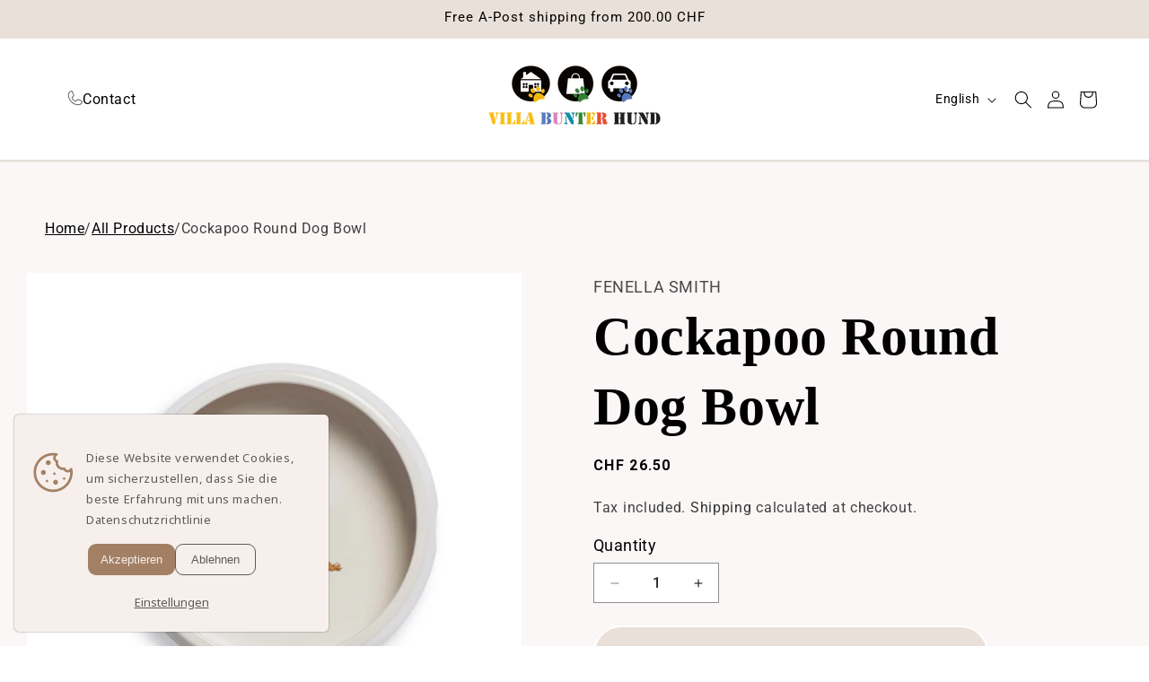

--- FILE ---
content_type: text/html; charset=utf-8
request_url: https://villa-bunterhund.ch/en/products/cockapoo-round-dog-bowl-napf
body_size: 63535
content:
<!doctype html>
<html class="js" lang="en">
  <head>
    <meta charset="utf-8">
    <meta http-equiv="X-UA-Compatible" content="IE=edge">
    <meta name="viewport" content="width=device-width,initial-scale=1">
    <meta name="theme-color" content="">
    <link rel="canonical" href="https://villa-bunterhund.ch/en/products/cockapoo-round-dog-bowl-napf"><link rel="icon" type="image/png" href="//villa-bunterhund.ch/cdn/shop/files/Logo_Signatur.png?crop=center&height=32&v=1696400969&width=32"><link rel="preconnect" href="https://fonts.shopifycdn.com" crossorigin><title>
      Cockapoo Round Dog Bowl
 &ndash; Villa Bunter Hund</title>

    
      <meta name="description" content="Der süsse runde Cockapoo Napf von Fenella Smith – im Onlineshop der Villa Bunterhund!">
    

    

<meta property="og:site_name" content="Villa Bunter Hund">
<meta property="og:url" content="https://villa-bunterhund.ch/en/products/cockapoo-round-dog-bowl-napf">
<meta property="og:title" content="Cockapoo Round Dog Bowl">
<meta property="og:type" content="product">
<meta property="og:description" content="Der süsse runde Cockapoo Napf von Fenella Smith – im Onlineshop der Villa Bunterhund!"><meta property="og:image" content="http://villa-bunterhund.ch/cdn/shop/files/CockapooRoundDogBowl-Napf.jpg?v=1683016013">
  <meta property="og:image:secure_url" content="https://villa-bunterhund.ch/cdn/shop/files/CockapooRoundDogBowl-Napf.jpg?v=1683016013">
  <meta property="og:image:width" content="1099">
  <meta property="og:image:height" content="1280"><meta property="og:price:amount" content="26.50">
  <meta property="og:price:currency" content="CHF"><meta name="twitter:card" content="summary_large_image">
<meta name="twitter:title" content="Cockapoo Round Dog Bowl">
<meta name="twitter:description" content="Der süsse runde Cockapoo Napf von Fenella Smith – im Onlineshop der Villa Bunterhund!">


    <script src="//villa-bunterhund.ch/cdn/shop/t/47/assets/constants.js?v=58251544750838685771748243826" defer="defer"></script>
    <script src="//villa-bunterhund.ch/cdn/shop/t/47/assets/pubsub.js?v=158357773527763999511748243847" defer="defer"></script>
    <script src="//villa-bunterhund.ch/cdn/shop/t/47/assets/global.js?v=136628361274817707361748243833" defer="defer"></script><script src="//villa-bunterhund.ch/cdn/shop/t/47/assets/animations.js?v=88693664871331136111748243773" defer="defer"></script><script>window.performance && window.performance.mark && window.performance.mark('shopify.content_for_header.start');</script><meta name="google-site-verification" content="zUV8sZPsZIBNfKxCR2WGHP-BFtALqksqbHwfdHE9fPM">
<meta name="facebook-domain-verification" content="5xjn7he1w5av3hhd829gq2up4d6hph">
<meta id="shopify-digital-wallet" name="shopify-digital-wallet" content="/70914736401/digital_wallets/dialog">
<meta name="shopify-checkout-api-token" content="60a6cd2596bfadeb944dac5d16307f85">
<meta id="in-context-paypal-metadata" data-shop-id="70914736401" data-venmo-supported="false" data-environment="production" data-locale="en_US" data-paypal-v4="true" data-currency="CHF">
<link rel="alternate" hreflang="x-default" href="https://villa-bunterhund.ch/products/cockapoo-round-dog-bowl-napf">
<link rel="alternate" hreflang="en" href="https://villa-bunterhund.ch/en/products/cockapoo-round-dog-bowl-napf">
<link rel="alternate" type="application/json+oembed" href="https://villa-bunterhund.ch/en/products/cockapoo-round-dog-bowl-napf.oembed">
<script async="async" src="/checkouts/internal/preloads.js?locale=en-CH"></script>
<link rel="preconnect" href="https://shop.app" crossorigin="anonymous">
<script async="async" src="https://shop.app/checkouts/internal/preloads.js?locale=en-CH&shop_id=70914736401" crossorigin="anonymous"></script>
<script id="apple-pay-shop-capabilities" type="application/json">{"shopId":70914736401,"countryCode":"CH","currencyCode":"CHF","merchantCapabilities":["supports3DS"],"merchantId":"gid:\/\/shopify\/Shop\/70914736401","merchantName":"Villa Bunter Hund","requiredBillingContactFields":["postalAddress","email","phone"],"requiredShippingContactFields":["postalAddress","email","phone"],"shippingType":"shipping","supportedNetworks":["visa","masterCard","amex"],"total":{"type":"pending","label":"Villa Bunter Hund","amount":"1.00"},"shopifyPaymentsEnabled":true,"supportsSubscriptions":true}</script>
<script id="shopify-features" type="application/json">{"accessToken":"60a6cd2596bfadeb944dac5d16307f85","betas":["rich-media-storefront-analytics"],"domain":"villa-bunterhund.ch","predictiveSearch":true,"shopId":70914736401,"locale":"en"}</script>
<script>var Shopify = Shopify || {};
Shopify.shop = "villa-bunter-hund.myshopify.com";
Shopify.locale = "en";
Shopify.currency = {"active":"CHF","rate":"1.0"};
Shopify.country = "CH";
Shopify.theme = {"name":"Hauptversion_Neue Website_May2025","id":180341834103,"schema_name":"Dawn","schema_version":"14.0.0","theme_store_id":887,"role":"main"};
Shopify.theme.handle = "null";
Shopify.theme.style = {"id":null,"handle":null};
Shopify.cdnHost = "villa-bunterhund.ch/cdn";
Shopify.routes = Shopify.routes || {};
Shopify.routes.root = "/en/";</script>
<script type="module">!function(o){(o.Shopify=o.Shopify||{}).modules=!0}(window);</script>
<script>!function(o){function n(){var o=[];function n(){o.push(Array.prototype.slice.apply(arguments))}return n.q=o,n}var t=o.Shopify=o.Shopify||{};t.loadFeatures=n(),t.autoloadFeatures=n()}(window);</script>
<script>
  window.ShopifyPay = window.ShopifyPay || {};
  window.ShopifyPay.apiHost = "shop.app\/pay";
  window.ShopifyPay.redirectState = null;
</script>
<script id="shop-js-analytics" type="application/json">{"pageType":"product"}</script>
<script defer="defer" async type="module" src="//villa-bunterhund.ch/cdn/shopifycloud/shop-js/modules/v2/client.init-shop-cart-sync_DtuiiIyl.en.esm.js"></script>
<script defer="defer" async type="module" src="//villa-bunterhund.ch/cdn/shopifycloud/shop-js/modules/v2/chunk.common_CUHEfi5Q.esm.js"></script>
<script type="module">
  await import("//villa-bunterhund.ch/cdn/shopifycloud/shop-js/modules/v2/client.init-shop-cart-sync_DtuiiIyl.en.esm.js");
await import("//villa-bunterhund.ch/cdn/shopifycloud/shop-js/modules/v2/chunk.common_CUHEfi5Q.esm.js");

  window.Shopify.SignInWithShop?.initShopCartSync?.({"fedCMEnabled":true,"windoidEnabled":true});

</script>
<script>
  window.Shopify = window.Shopify || {};
  if (!window.Shopify.featureAssets) window.Shopify.featureAssets = {};
  window.Shopify.featureAssets['shop-js'] = {"shop-cart-sync":["modules/v2/client.shop-cart-sync_DFoTY42P.en.esm.js","modules/v2/chunk.common_CUHEfi5Q.esm.js"],"init-fed-cm":["modules/v2/client.init-fed-cm_D2UNy1i2.en.esm.js","modules/v2/chunk.common_CUHEfi5Q.esm.js"],"init-shop-email-lookup-coordinator":["modules/v2/client.init-shop-email-lookup-coordinator_BQEe2rDt.en.esm.js","modules/v2/chunk.common_CUHEfi5Q.esm.js"],"shop-cash-offers":["modules/v2/client.shop-cash-offers_3CTtReFF.en.esm.js","modules/v2/chunk.common_CUHEfi5Q.esm.js","modules/v2/chunk.modal_BewljZkx.esm.js"],"shop-button":["modules/v2/client.shop-button_C6oxCjDL.en.esm.js","modules/v2/chunk.common_CUHEfi5Q.esm.js"],"init-windoid":["modules/v2/client.init-windoid_5pix8xhK.en.esm.js","modules/v2/chunk.common_CUHEfi5Q.esm.js"],"avatar":["modules/v2/client.avatar_BTnouDA3.en.esm.js"],"init-shop-cart-sync":["modules/v2/client.init-shop-cart-sync_DtuiiIyl.en.esm.js","modules/v2/chunk.common_CUHEfi5Q.esm.js"],"shop-toast-manager":["modules/v2/client.shop-toast-manager_BYv_8cH1.en.esm.js","modules/v2/chunk.common_CUHEfi5Q.esm.js"],"pay-button":["modules/v2/client.pay-button_FnF9EIkY.en.esm.js","modules/v2/chunk.common_CUHEfi5Q.esm.js"],"shop-login-button":["modules/v2/client.shop-login-button_CH1KUpOf.en.esm.js","modules/v2/chunk.common_CUHEfi5Q.esm.js","modules/v2/chunk.modal_BewljZkx.esm.js"],"init-customer-accounts-sign-up":["modules/v2/client.init-customer-accounts-sign-up_aj7QGgYS.en.esm.js","modules/v2/client.shop-login-button_CH1KUpOf.en.esm.js","modules/v2/chunk.common_CUHEfi5Q.esm.js","modules/v2/chunk.modal_BewljZkx.esm.js"],"init-shop-for-new-customer-accounts":["modules/v2/client.init-shop-for-new-customer-accounts_NbnYRf_7.en.esm.js","modules/v2/client.shop-login-button_CH1KUpOf.en.esm.js","modules/v2/chunk.common_CUHEfi5Q.esm.js","modules/v2/chunk.modal_BewljZkx.esm.js"],"init-customer-accounts":["modules/v2/client.init-customer-accounts_ppedhqCH.en.esm.js","modules/v2/client.shop-login-button_CH1KUpOf.en.esm.js","modules/v2/chunk.common_CUHEfi5Q.esm.js","modules/v2/chunk.modal_BewljZkx.esm.js"],"shop-follow-button":["modules/v2/client.shop-follow-button_CMIBBa6u.en.esm.js","modules/v2/chunk.common_CUHEfi5Q.esm.js","modules/v2/chunk.modal_BewljZkx.esm.js"],"lead-capture":["modules/v2/client.lead-capture_But0hIyf.en.esm.js","modules/v2/chunk.common_CUHEfi5Q.esm.js","modules/v2/chunk.modal_BewljZkx.esm.js"],"checkout-modal":["modules/v2/client.checkout-modal_BBxc70dQ.en.esm.js","modules/v2/chunk.common_CUHEfi5Q.esm.js","modules/v2/chunk.modal_BewljZkx.esm.js"],"shop-login":["modules/v2/client.shop-login_hM3Q17Kl.en.esm.js","modules/v2/chunk.common_CUHEfi5Q.esm.js","modules/v2/chunk.modal_BewljZkx.esm.js"],"payment-terms":["modules/v2/client.payment-terms_CAtGlQYS.en.esm.js","modules/v2/chunk.common_CUHEfi5Q.esm.js","modules/v2/chunk.modal_BewljZkx.esm.js"]};
</script>
<script>(function() {
  var isLoaded = false;
  function asyncLoad() {
    if (isLoaded) return;
    isLoaded = true;
    var urls = ["https:\/\/cdn.nfcube.com\/mintty-8b132e79fece31fbc16f5b5f4d0cac4e.js?shop=villa-bunter-hund.myshopify.com","https:\/\/cdn.nfcube.com\/instafeed-2376286191a0ce3a0dfb8e64bfe72e8e.js?shop=villa-bunter-hund.myshopify.com","https:\/\/meggnotec.ams3.digitaloceanspaces.com\/sfy\/assets\/BJDhjEFFcEemawo\/js\/widget.js?shop=villa-bunter-hund.myshopify.com","https:\/\/media.getmason.io\/api\/modemagic\/loader6c41401eeabbaccf195a488fc565a293.js?shop=villa-bunter-hund.myshopify.com"];
    for (var i = 0; i < urls.length; i++) {
      var s = document.createElement('script');
      s.type = 'text/javascript';
      s.async = true;
      s.src = urls[i];
      var x = document.getElementsByTagName('script')[0];
      x.parentNode.insertBefore(s, x);
    }
  };
  if(window.attachEvent) {
    window.attachEvent('onload', asyncLoad);
  } else {
    window.addEventListener('load', asyncLoad, false);
  }
})();</script>
<script id="__st">var __st={"a":70914736401,"offset":3600,"reqid":"21664561-707d-4b9b-9c01-9478b1eab87c-1766235426","pageurl":"villa-bunterhund.ch\/en\/products\/cockapoo-round-dog-bowl-napf","u":"400e581a03cc","p":"product","rtyp":"product","rid":8346956300561};</script>
<script>window.ShopifyPaypalV4VisibilityTracking = true;</script>
<script id="captcha-bootstrap">!function(){'use strict';const t='contact',e='account',n='new_comment',o=[[t,t],['blogs',n],['comments',n],[t,'customer']],c=[[e,'customer_login'],[e,'guest_login'],[e,'recover_customer_password'],[e,'create_customer']],r=t=>t.map((([t,e])=>`form[action*='/${t}']:not([data-nocaptcha='true']) input[name='form_type'][value='${e}']`)).join(','),a=t=>()=>t?[...document.querySelectorAll(t)].map((t=>t.form)):[];function s(){const t=[...o],e=r(t);return a(e)}const i='password',u='form_key',d=['recaptcha-v3-token','g-recaptcha-response','h-captcha-response',i],f=()=>{try{return window.sessionStorage}catch{return}},m='__shopify_v',_=t=>t.elements[u];function p(t,e,n=!1){try{const o=window.sessionStorage,c=JSON.parse(o.getItem(e)),{data:r}=function(t){const{data:e,action:n}=t;return t[m]||n?{data:e,action:n}:{data:t,action:n}}(c);for(const[e,n]of Object.entries(r))t.elements[e]&&(t.elements[e].value=n);n&&o.removeItem(e)}catch(o){console.error('form repopulation failed',{error:o})}}const l='form_type',E='cptcha';function T(t){t.dataset[E]=!0}const w=window,h=w.document,L='Shopify',v='ce_forms',y='captcha';let A=!1;((t,e)=>{const n=(g='f06e6c50-85a8-45c8-87d0-21a2b65856fe',I='https://cdn.shopify.com/shopifycloud/storefront-forms-hcaptcha/ce_storefront_forms_captcha_hcaptcha.v1.5.2.iife.js',D={infoText:'Protected by hCaptcha',privacyText:'Privacy',termsText:'Terms'},(t,e,n)=>{const o=w[L][v],c=o.bindForm;if(c)return c(t,g,e,D).then(n);var r;o.q.push([[t,g,e,D],n]),r=I,A||(h.body.append(Object.assign(h.createElement('script'),{id:'captcha-provider',async:!0,src:r})),A=!0)});var g,I,D;w[L]=w[L]||{},w[L][v]=w[L][v]||{},w[L][v].q=[],w[L][y]=w[L][y]||{},w[L][y].protect=function(t,e){n(t,void 0,e),T(t)},Object.freeze(w[L][y]),function(t,e,n,w,h,L){const[v,y,A,g]=function(t,e,n){const i=e?o:[],u=t?c:[],d=[...i,...u],f=r(d),m=r(i),_=r(d.filter((([t,e])=>n.includes(e))));return[a(f),a(m),a(_),s()]}(w,h,L),I=t=>{const e=t.target;return e instanceof HTMLFormElement?e:e&&e.form},D=t=>v().includes(t);t.addEventListener('submit',(t=>{const e=I(t);if(!e)return;const n=D(e)&&!e.dataset.hcaptchaBound&&!e.dataset.recaptchaBound,o=_(e),c=g().includes(e)&&(!o||!o.value);(n||c)&&t.preventDefault(),c&&!n&&(function(t){try{if(!f())return;!function(t){const e=f();if(!e)return;const n=_(t);if(!n)return;const o=n.value;o&&e.removeItem(o)}(t);const e=Array.from(Array(32),(()=>Math.random().toString(36)[2])).join('');!function(t,e){_(t)||t.append(Object.assign(document.createElement('input'),{type:'hidden',name:u})),t.elements[u].value=e}(t,e),function(t,e){const n=f();if(!n)return;const o=[...t.querySelectorAll(`input[type='${i}']`)].map((({name:t})=>t)),c=[...d,...o],r={};for(const[a,s]of new FormData(t).entries())c.includes(a)||(r[a]=s);n.setItem(e,JSON.stringify({[m]:1,action:t.action,data:r}))}(t,e)}catch(e){console.error('failed to persist form',e)}}(e),e.submit())}));const S=(t,e)=>{t&&!t.dataset[E]&&(n(t,e.some((e=>e===t))),T(t))};for(const o of['focusin','change'])t.addEventListener(o,(t=>{const e=I(t);D(e)&&S(e,y())}));const B=e.get('form_key'),M=e.get(l),P=B&&M;t.addEventListener('DOMContentLoaded',(()=>{const t=y();if(P)for(const e of t)e.elements[l].value===M&&p(e,B);[...new Set([...A(),...v().filter((t=>'true'===t.dataset.shopifyCaptcha))])].forEach((e=>S(e,t)))}))}(h,new URLSearchParams(w.location.search),n,t,e,['guest_login'])})(!0,!0)}();</script>
<script integrity="sha256-4kQ18oKyAcykRKYeNunJcIwy7WH5gtpwJnB7kiuLZ1E=" data-source-attribution="shopify.loadfeatures" defer="defer" src="//villa-bunterhund.ch/cdn/shopifycloud/storefront/assets/storefront/load_feature-a0a9edcb.js" crossorigin="anonymous"></script>
<script crossorigin="anonymous" defer="defer" src="//villa-bunterhund.ch/cdn/shopifycloud/storefront/assets/shopify_pay/storefront-65b4c6d7.js?v=20250812"></script>
<script data-source-attribution="shopify.dynamic_checkout.dynamic.init">var Shopify=Shopify||{};Shopify.PaymentButton=Shopify.PaymentButton||{isStorefrontPortableWallets:!0,init:function(){window.Shopify.PaymentButton.init=function(){};var t=document.createElement("script");t.src="https://villa-bunterhund.ch/cdn/shopifycloud/portable-wallets/latest/portable-wallets.en.js",t.type="module",document.head.appendChild(t)}};
</script>
<script data-source-attribution="shopify.dynamic_checkout.buyer_consent">
  function portableWalletsHideBuyerConsent(e){var t=document.getElementById("shopify-buyer-consent"),n=document.getElementById("shopify-subscription-policy-button");t&&n&&(t.classList.add("hidden"),t.setAttribute("aria-hidden","true"),n.removeEventListener("click",e))}function portableWalletsShowBuyerConsent(e){var t=document.getElementById("shopify-buyer-consent"),n=document.getElementById("shopify-subscription-policy-button");t&&n&&(t.classList.remove("hidden"),t.removeAttribute("aria-hidden"),n.addEventListener("click",e))}window.Shopify?.PaymentButton&&(window.Shopify.PaymentButton.hideBuyerConsent=portableWalletsHideBuyerConsent,window.Shopify.PaymentButton.showBuyerConsent=portableWalletsShowBuyerConsent);
</script>
<script>
  function portableWalletsCleanup(e){e&&e.src&&console.error("Failed to load portable wallets script "+e.src);var t=document.querySelectorAll("shopify-accelerated-checkout .shopify-payment-button__skeleton, shopify-accelerated-checkout-cart .wallet-cart-button__skeleton"),e=document.getElementById("shopify-buyer-consent");for(let e=0;e<t.length;e++)t[e].remove();e&&e.remove()}function portableWalletsNotLoadedAsModule(e){e instanceof ErrorEvent&&"string"==typeof e.message&&e.message.includes("import.meta")&&"string"==typeof e.filename&&e.filename.includes("portable-wallets")&&(window.removeEventListener("error",portableWalletsNotLoadedAsModule),window.Shopify.PaymentButton.failedToLoad=e,"loading"===document.readyState?document.addEventListener("DOMContentLoaded",window.Shopify.PaymentButton.init):window.Shopify.PaymentButton.init())}window.addEventListener("error",portableWalletsNotLoadedAsModule);
</script>

<script type="module" src="https://villa-bunterhund.ch/cdn/shopifycloud/portable-wallets/latest/portable-wallets.en.js" onError="portableWalletsCleanup(this)" crossorigin="anonymous"></script>
<script nomodule>
  document.addEventListener("DOMContentLoaded", portableWalletsCleanup);
</script>

<link id="shopify-accelerated-checkout-styles" rel="stylesheet" media="screen" href="https://villa-bunterhund.ch/cdn/shopifycloud/portable-wallets/latest/accelerated-checkout-backwards-compat.css" crossorigin="anonymous">
<style id="shopify-accelerated-checkout-cart">
        #shopify-buyer-consent {
  margin-top: 1em;
  display: inline-block;
  width: 100%;
}

#shopify-buyer-consent.hidden {
  display: none;
}

#shopify-subscription-policy-button {
  background: none;
  border: none;
  padding: 0;
  text-decoration: underline;
  font-size: inherit;
  cursor: pointer;
}

#shopify-subscription-policy-button::before {
  box-shadow: none;
}

      </style>
<script id="sections-script" data-sections="header" defer="defer" src="//villa-bunterhund.ch/cdn/shop/t/47/compiled_assets/scripts.js?7147"></script>
<script>window.performance && window.performance.mark && window.performance.mark('shopify.content_for_header.end');</script>


    <style data-shopify>
      @font-face {
  font-family: Roboto;
  font-weight: 400;
  font-style: normal;
  font-display: swap;
  src: url("//villa-bunterhund.ch/cdn/fonts/roboto/roboto_n4.2019d890f07b1852f56ce63ba45b2db45d852cba.woff2") format("woff2"),
       url("//villa-bunterhund.ch/cdn/fonts/roboto/roboto_n4.238690e0007583582327135619c5f7971652fa9d.woff") format("woff");
}

      @font-face {
  font-family: Roboto;
  font-weight: 700;
  font-style: normal;
  font-display: swap;
  src: url("//villa-bunterhund.ch/cdn/fonts/roboto/roboto_n7.f38007a10afbbde8976c4056bfe890710d51dec2.woff2") format("woff2"),
       url("//villa-bunterhund.ch/cdn/fonts/roboto/roboto_n7.94bfdd3e80c7be00e128703d245c207769d763f9.woff") format("woff");
}

      @font-face {
  font-family: Roboto;
  font-weight: 400;
  font-style: italic;
  font-display: swap;
  src: url("//villa-bunterhund.ch/cdn/fonts/roboto/roboto_i4.57ce898ccda22ee84f49e6b57ae302250655e2d4.woff2") format("woff2"),
       url("//villa-bunterhund.ch/cdn/fonts/roboto/roboto_i4.b21f3bd061cbcb83b824ae8c7671a82587b264bf.woff") format("woff");
}

      @font-face {
  font-family: Roboto;
  font-weight: 700;
  font-style: italic;
  font-display: swap;
  src: url("//villa-bunterhund.ch/cdn/fonts/roboto/roboto_i7.7ccaf9410746f2c53340607c42c43f90a9005937.woff2") format("woff2"),
       url("//villa-bunterhund.ch/cdn/fonts/roboto/roboto_i7.49ec21cdd7148292bffea74c62c0df6e93551516.woff") format("woff");
}

      @font-face {
  font-family: Assistant;
  font-weight: 400;
  font-style: normal;
  font-display: swap;
  src: url("//villa-bunterhund.ch/cdn/fonts/assistant/assistant_n4.9120912a469cad1cc292572851508ca49d12e768.woff2") format("woff2"),
       url("//villa-bunterhund.ch/cdn/fonts/assistant/assistant_n4.6e9875ce64e0fefcd3f4446b7ec9036b3ddd2985.woff") format("woff");
}


      
        :root,
        .color-scheme-1 {
          --color-background: 233,224,217;
        
          --gradient-background: #e9e0d9;
        

        

        --color-foreground: 0,0,0;
        --color-background-contrast: 186,158,136;
        --color-shadow: 18,18,18;
        --color-button: 255,255,255;
        --color-button-text: 0,0,0;
        --color-secondary-button: 233,224,217;
        --color-secondary-button-text: 18,18,18;
        --color-link: 18,18,18;
        --color-badge-foreground: 0,0,0;
        --color-badge-background: 233,224,217;
        --color-badge-border: 0,0,0;
        --payment-terms-background-color: rgb(233 224 217);
      }
      
        
        .color-scheme-2 {
          --color-background: 255,255,255;
        
          --gradient-background: #ffffff;
        

        

        --color-foreground: 0,0,0;
        --color-background-contrast: 191,191,191;
        --color-shadow: 18,18,18;
        --color-button: 18,18,18;
        --color-button-text: 243,243,243;
        --color-secondary-button: 255,255,255;
        --color-secondary-button-text: 18,18,18;
        --color-link: 18,18,18;
        --color-badge-foreground: 0,0,0;
        --color-badge-background: 255,255,255;
        --color-badge-border: 0,0,0;
        --payment-terms-background-color: rgb(255 255 255);
      }
      
        
        .color-scheme-3 {
          --color-background: 36,40,51;
        
          --gradient-background: #242833;
        

        

        --color-foreground: 255,255,255;
        --color-background-contrast: 47,52,66;
        --color-shadow: 18,18,18;
        --color-button: 255,255,255;
        --color-button-text: 0,0,0;
        --color-secondary-button: 36,40,51;
        --color-secondary-button-text: 255,255,255;
        --color-link: 255,255,255;
        --color-badge-foreground: 255,255,255;
        --color-badge-background: 36,40,51;
        --color-badge-border: 255,255,255;
        --payment-terms-background-color: rgb(36 40 51);
      }
      
        
        .color-scheme-4 {
          --color-background: 18,18,18;
        
          --gradient-background: #121212;
        

        

        --color-foreground: 255,255,255;
        --color-background-contrast: 146,146,146;
        --color-shadow: 18,18,18;
        --color-button: 255,255,255;
        --color-button-text: 18,18,18;
        --color-secondary-button: 18,18,18;
        --color-secondary-button-text: 255,255,255;
        --color-link: 255,255,255;
        --color-badge-foreground: 255,255,255;
        --color-badge-background: 18,18,18;
        --color-badge-border: 255,255,255;
        --payment-terms-background-color: rgb(18 18 18);
      }
      
        
        .color-scheme-5 {
          --color-background: 51,79,180;
        
          --gradient-background: #334fb4;
        

        

        --color-foreground: 255,255,255;
        --color-background-contrast: 23,35,81;
        --color-shadow: 18,18,18;
        --color-button: 255,255,255;
        --color-button-text: 51,79,180;
        --color-secondary-button: 51,79,180;
        --color-secondary-button-text: 255,255,255;
        --color-link: 255,255,255;
        --color-badge-foreground: 255,255,255;
        --color-badge-background: 51,79,180;
        --color-badge-border: 255,255,255;
        --payment-terms-background-color: rgb(51 79 180);
      }
      
        
        .color-scheme-22f77e36-8598-4986-b48e-6099532b01f0 {
          --color-background: 233,72,47;
        
          --gradient-background: #e9482f;
        

        

        --color-foreground: 255,255,255;
        --color-background-contrast: 138,31,15;
        --color-shadow: 18,18,18;
        --color-button: 255,255,255;
        --color-button-text: 0,0,0;
        --color-secondary-button: 233,72,47;
        --color-secondary-button-text: 18,18,18;
        --color-link: 18,18,18;
        --color-badge-foreground: 255,255,255;
        --color-badge-background: 233,72,47;
        --color-badge-border: 255,255,255;
        --payment-terms-background-color: rgb(233 72 47);
      }
      
        
        .color-scheme-41af0c13-48d7-4cff-9ce2-8e815adce553 {
          --color-background: 17,153,19;
        
          --gradient-background: #119913;
        

        

        --color-foreground: 255,255,255;
        --color-background-contrast: 4,38,5;
        --color-shadow: 18,18,18;
        --color-button: 255,255,255;
        --color-button-text: 0,0,0;
        --color-secondary-button: 17,153,19;
        --color-secondary-button-text: 18,18,18;
        --color-link: 18,18,18;
        --color-badge-foreground: 255,255,255;
        --color-badge-background: 17,153,19;
        --color-badge-border: 255,255,255;
        --payment-terms-background-color: rgb(17 153 19);
      }
      
        
        .color-scheme-3c5e9757-4e43-4a90-baa4-04465fe213a3 {
          --color-background: 0,0,0;
        
          --gradient-background: rgba(0,0,0,0);
        

        

        --color-foreground: 0,0,0;
        --color-background-contrast: 128,128,128;
        --color-shadow: 18,18,18;
        --color-button: 255,255,255;
        --color-button-text: 0,0,0;
        --color-secondary-button: 0,0,0;
        --color-secondary-button-text: 18,18,18;
        --color-link: 18,18,18;
        --color-badge-foreground: 0,0,0;
        --color-badge-background: 0,0,0;
        --color-badge-border: 0,0,0;
        --payment-terms-background-color: rgb(0 0 0);
      }
      
        
        .color-scheme-0ba30a40-0e23-43be-adc9-651ac05d4f77 {
          --color-background: 249,247,245;
        
          --gradient-background: #f9f7f5;
        

        

        --color-foreground: 0,0,0;
        --color-background-contrast: 201,183,165;
        --color-shadow: 18,18,18;
        --color-button: 255,255,255;
        --color-button-text: 0,0,0;
        --color-secondary-button: 249,247,245;
        --color-secondary-button-text: 18,18,18;
        --color-link: 18,18,18;
        --color-badge-foreground: 0,0,0;
        --color-badge-background: 249,247,245;
        --color-badge-border: 0,0,0;
        --payment-terms-background-color: rgb(249 247 245);
      }
      

      body, .color-scheme-1, .color-scheme-2, .color-scheme-3, .color-scheme-4, .color-scheme-5, .color-scheme-22f77e36-8598-4986-b48e-6099532b01f0, .color-scheme-41af0c13-48d7-4cff-9ce2-8e815adce553, .color-scheme-3c5e9757-4e43-4a90-baa4-04465fe213a3, .color-scheme-0ba30a40-0e23-43be-adc9-651ac05d4f77 {
        color: rgba(var(--color-foreground), 0.75);
        background-color: rgb(var(--color-background));
      }

      :root {
        --font-body-family: Roboto, sans-serif;
        --font-body-style: normal;
        --font-body-weight: 400;
        --font-body-weight-bold: 700;

        --font-heading-family: Assistant, sans-serif;
        --font-heading-style: normal;
        --font-heading-weight: 400;

        --font-body-scale: 1.0;
        --font-heading-scale: 1.0;

        --media-padding: px;
        --media-border-opacity: 0.05;
        --media-border-width: 1px;
        --media-radius: 0px;
        --media-shadow-opacity: 0.0;
        --media-shadow-horizontal-offset: 0px;
        --media-shadow-vertical-offset: 4px;
        --media-shadow-blur-radius: 5px;
        --media-shadow-visible: 0;

        --page-width: 150rem;
        --page-width-margin: 0rem;

        --product-card-image-padding: 0.0rem;
        --product-card-corner-radius: 0.0rem;
        --product-card-text-alignment: left;
        --product-card-border-width: 0.0rem;
        --product-card-border-opacity: 0.1;
        --product-card-shadow-opacity: 0.0;
        --product-card-shadow-visible: 0;
        --product-card-shadow-horizontal-offset: 0.0rem;
        --product-card-shadow-vertical-offset: 0.4rem;
        --product-card-shadow-blur-radius: 0.5rem;

        --collection-card-image-padding: 0.0rem;
        --collection-card-corner-radius: 0.0rem;
        --collection-card-text-alignment: left;
        --collection-card-border-width: 0.0rem;
        --collection-card-border-opacity: 0.1;
        --collection-card-shadow-opacity: 0.0;
        --collection-card-shadow-visible: 0;
        --collection-card-shadow-horizontal-offset: 0.0rem;
        --collection-card-shadow-vertical-offset: 0.4rem;
        --collection-card-shadow-blur-radius: 0.5rem;

        --blog-card-image-padding: 0.0rem;
        --blog-card-corner-radius: 0.0rem;
        --blog-card-text-alignment: left;
        --blog-card-border-width: 0.0rem;
        --blog-card-border-opacity: 0.1;
        --blog-card-shadow-opacity: 0.0;
        --blog-card-shadow-visible: 0;
        --blog-card-shadow-horizontal-offset: 0.0rem;
        --blog-card-shadow-vertical-offset: 0.4rem;
        --blog-card-shadow-blur-radius: 0.5rem;

        --badge-corner-radius: 0.0rem;

        --popup-border-width: 1px;
        --popup-border-opacity: 0.1;
        --popup-corner-radius: 0px;
        --popup-shadow-opacity: 0.05;
        --popup-shadow-horizontal-offset: 0px;
        --popup-shadow-vertical-offset: 4px;
        --popup-shadow-blur-radius: 5px;

        --drawer-border-width: 1px;
        --drawer-border-opacity: 0.1;
        --drawer-shadow-opacity: 0.0;
        --drawer-shadow-horizontal-offset: 0px;
        --drawer-shadow-vertical-offset: 4px;
        --drawer-shadow-blur-radius: 5px;

        --spacing-sections-desktop: 0px;
        --spacing-sections-mobile: 0px;

        --grid-desktop-vertical-spacing: 8px;
        --grid-desktop-horizontal-spacing: 20px;
        --grid-mobile-vertical-spacing: 4px;
        --grid-mobile-horizontal-spacing: 10px;

        --text-boxes-border-opacity: 0.1;
        --text-boxes-border-width: 0px;
        --text-boxes-radius: 0px;
        --text-boxes-shadow-opacity: 0.0;
        --text-boxes-shadow-visible: 0;
        --text-boxes-shadow-horizontal-offset: 0px;
        --text-boxes-shadow-vertical-offset: 4px;
        --text-boxes-shadow-blur-radius: 5px;

        --buttons-radius: 40px;
        --buttons-radius-outset: 41px;
        --buttons-border-width: 1px;
        --buttons-border-opacity: 1.0;
        --buttons-shadow-opacity: 0.0;
        --buttons-shadow-visible: 0;
        --buttons-shadow-horizontal-offset: 0px;
        --buttons-shadow-vertical-offset: 4px;
        --buttons-shadow-blur-radius: 5px;
        --buttons-border-offset: 0.3px;

        --inputs-radius: 6px;
        --inputs-border-width: 0px;
        --inputs-border-opacity: 0.55;
        --inputs-shadow-opacity: 0.0;
        --inputs-shadow-horizontal-offset: 0px;
        --inputs-margin-offset: 0px;
        --inputs-shadow-vertical-offset: 0px;
        --inputs-shadow-blur-radius: 0px;
        --inputs-radius-outset: 6px;

        --variant-pills-radius: 40px;
        --variant-pills-border-width: 1px;
        --variant-pills-border-opacity: 0.55;
        --variant-pills-shadow-opacity: 0.0;
        --variant-pills-shadow-horizontal-offset: 0px;
        --variant-pills-shadow-vertical-offset: 4px;
        --variant-pills-shadow-blur-radius: 5px;
      }

      *,
      *::before,
      *::after {
        box-sizing: inherit;
      }

      html {
        box-sizing: border-box;
        font-size: calc(var(--font-body-scale) * 62.5%);
        height: 100%;
      }

      body {
        display: grid;
        grid-template-rows: auto auto 1fr auto;
        grid-template-columns: 100%;
        min-height: 100%;
        margin: 0;
        font-size: 1.5rem;
        letter-spacing: 0.06rem;
        line-height: calc(1 + 0.8 / var(--font-body-scale));
        font-family: var(--font-body-family);
        font-style: var(--font-body-style);
        font-weight: var(--font-body-weight);
      }

      @media screen and (min-width: 750px) {
        body {
          font-size: 1.6rem;
        }
      }
    </style>

    <link href="//villa-bunterhund.ch/cdn/shop/t/47/assets/base.css?v=66395587193717793011748243775" rel="stylesheet" type="text/css" media="all" />

      <link rel="preload" as="font" href="//villa-bunterhund.ch/cdn/fonts/roboto/roboto_n4.2019d890f07b1852f56ce63ba45b2db45d852cba.woff2" type="font/woff2" crossorigin>
      

      <link rel="preload" as="font" href="//villa-bunterhund.ch/cdn/fonts/assistant/assistant_n4.9120912a469cad1cc292572851508ca49d12e768.woff2" type="font/woff2" crossorigin>
      
<link href="//villa-bunterhund.ch/cdn/shop/t/47/assets/component-localization-form.css?v=120620094879297847921748243806" rel="stylesheet" type="text/css" media="all" />
      <script src="//villa-bunterhund.ch/cdn/shop/t/47/assets/localization-form.js?v=169565320306168926741748243834" defer="defer"></script><link
        rel="stylesheet"
        href="//villa-bunterhund.ch/cdn/shop/t/47/assets/component-predictive-search.css?v=118923337488134913561748243813"
        media="print"
        onload="this.media='all'"
      ><script>
      if (Shopify.designMode) {
        document.documentElement.classList.add('shopify-design-mode');
      }
    </script>

    <!-- Google Tag Manager -->
    <script>(function(w,d,s,l,i){w[l]=w[l]||[];w[l].push({'gtm.start':
    new Date().getTime(),event:'gtm.js'});var f=d.getElementsByTagName(s)[0],
    j=d.createElement(s),dl=l!='dataLayer'?'&l='+l:'';j.async=true;j.src=
    'https://www.googletagmanager.com/gtm.js?id='+i+dl;f.parentNode.insertBefore(j,f);
    })(window,document,'script','dataLayer','GTM-WBTJB27J');</script>
    <!-- End Google Tag Manager -->
    <link rel="stylesheet" href=//villa-bunterhund.ch/cdn/shop/t/47/assets/custom.css?v=37790480070000206551749216092 />
    <link rel="stylesheet" href=//villa-bunterhund.ch/cdn/shop/t/47/assets/responsive.css?v=174308451325032552091749015830 />
  <!-- BEGIN app block: shopify://apps/hulk-form-builder/blocks/app-embed/b6b8dd14-356b-4725-a4ed-77232212b3c3 --><!-- BEGIN app snippet: hulkapps-formbuilder-theme-ext --><script type="text/javascript">
  
  if (typeof window.formbuilder_customer != "object") {
        window.formbuilder_customer = {}
  }

  window.hulkFormBuilder = {
    form_data: {"form_7b9J50wk8CO76cTR2gHAZA":{"uuid":"7b9J50wk8CO76cTR2gHAZA","form_name":"Ferienbetreuung mit Zusatzdienstleistungen","form_data":{"div_back_gradient_1":"#fff","div_back_gradient_2":"transparent","back_color":"transparent","form_title":"\u003ch2 style=\"text-align: center;\"\u003e\u0026nbsp;\u003c\/h2\u003e\n\n\u003ch2 style=\"text-align: center;\"\u003eAnfrage Ferienbetreuung\u003c\/h2\u003e\n\u003cquillbot-extension-portal\u003e\u003c\/quillbot-extension-portal\u003e\u003cquillbot-extension-portal\u003e\u003c\/quillbot-extension-portal\u003e\u003cquillbot-extension-portal\u003e\u003c\/quillbot-extension-portal\u003e\u003cquillbot-extension-portal\u003e\u003c\/quillbot-extension-portal\u003e","form_submit":"Jetzt buchen","after_submit":"redirect","after_submit_msg":"\u003cp\u003eVielen lieben Dank f\u0026uuml;r deine Anfrage! Wir werden in K\u0026uuml;rze mit dir in Kontakt treten und deine Buchung best\u0026auml;tigen und freuen uns schon auf den Besuch deiner Fellnase.\u003c\/p\u003e\n","captcha_enable":"yes","label_style":"blockLabels","input_border_radius":"2","back_type":"image","input_back_color":"#fff","input_back_color_hover":"#fff","back_shadow":"softDarkShadow","label_font_clr":"#333333","input_font_clr":"#333333","button_align":"fullBtn","button_clr":"#fff","button_back_clr":"#130000","button_border_radius":"2","form_width":"800px","form_border_size":"2","form_border_clr":"#000000","form_border_radius":"1","label_font_size":"14","input_font_size":"14","button_font_size":"16","form_padding":"31","input_border_color":"#ccc","input_border_color_hover":"#ccc","btn_border_clr":"#333333","btn_border_size":"1","form_name":"Ferienbetreuung mit Zusatzdienstleistungen","":"mail@villa-bunterhund.ch","form_emails":"mail@villa-bunterhund.ch","form_description":"\u003cp center=\"\" style=\"text-align: center;\"\u003eDeine Fellnase hat Lust auf wautastischen Urlaub?\u003c\/p\u003e\n\n\u003cp center=\"\" style=\"text-align: center;\"\u003eHier buchst du mittels weniger\u0026nbsp;Klicks den n\u0026auml;chsten Ferienaufenthalt deiner Fellnase!\u003cbr \/\u003e\n\u003cstrong\u003eBitte beachte, dass eine Buchung von uns best\u0026auml;tigt werden muss, bevor sie definitiv ist.\u003c\/strong\u003e\u003c\/p\u003e\n\n\u003cp center=\"\" style=\"text-align: center;\"\u003eAchtung: Eine Buchung kann erst nach einem Probetag vorgenommen werden.\u003cbr \/\u003e\nAlle weiteren Informationen zur Anmeldung als Neukunde findest du \u003cstrong\u003e\u003ca href=\"https:\/\/villa-bunterhund.ch\/pages\/hundepension-informationen-fur-neukunden\"\u003e hier\u003c\/a\u003e\u003c\/strong\u003e.\u003c\/p\u003e\n\n\u003cp center=\"\" style=\"text-align: center;\"\u003eWir freuen uns auf den n\u0026auml;chsten Besuch deines Vierbeiners!\u003c\/p\u003e\n","image_url":"https:\/\/form-builder-by-hulkapps.s3.amazonaws.com\/uploads\/villa-bunter-hund.myshopify.com\/backend_image\/Titel__300_x_1000_px___1_.png","admin_email_subject":"Neue Buchungsanfrage","admin_email_message":"\u003cp\u003eHallo\u003cbr \/\u003e\nDu hast soeben eine neue Buchungsanfrage erhalten.\u003c\/p\u003e\n","form_access_message":"","captcha_lang":"de-CH","custommessage":{"thank_you":"Vielen lieben Dank für deine Anfrage! Wir werden in Kürze mit dir in Kontakt treten und deine Buchung bestätigen.","valid_captcha":"Bitte bestätige das Captcha.","error_form_submit":"Hoppla! Da fehlt noch etwas. Bitte kontrolliere die rot markierten Felder.","card_details_invalid":"Hoppla! Die eingebenen Daten sind ungültig.","is_required":"Erforderlich","valid_email":"Ungültige E-Mail-Adresse","valid_url":"Ungültiger URL"},"form_banner_alignment":"center","banner_img_width":"150","form_banner":"https:\/\/form-builder-by-hulkapps.s3.amazonaws.com\/uploads\/villa-bunter-hund.myshopify.com\/backend_image\/backend_image\/8093\/hundrot.png","label_font_family":"Headland One","input_font_family":"Amatic SC","label_fonts_type":"System Fonts","label_system_font_family":"Helvetica","notification_email_send":true,"auto_responder_message":"\u003cp\u003eHallo!\u003c\/p\u003e\n\n\u003cp\u003e\u0026nbsp;\u003c\/p\u003e\n\n\u003cp\u003eWir haben deine Buchungsanfrage erhalten!\u003c\/p\u003e\n\n\u003cp\u003e\u0026nbsp;\u003c\/p\u003e\n\n\u003cp\u003eGerne bearbeiten wir deine Buchung und melden uns im Anschluss bei dir, um den n\u0026auml;chsten Aufenthalt deiner Fellnase zu best\u0026auml;tigen.\u003c\/p\u003e\n\n\u003cp\u003e\u0026nbsp;\u003c\/p\u003e\n\n\u003cp\u003eBitte beachte, dass deine Buchung erst definitiv ist, wenn wir diese best\u0026auml;tigt haben.\u003c\/p\u003e\n\n\u003cp\u003e\u0026nbsp;\u003c\/p\u003e\n\n\u003cp\u003eWir freuen uns schon auf den Besuch deiner Knutschkugel und w\u0026uuml;nschen dir einen wundervollen Tag.\u003c\/p\u003e\n\n\u003cp\u003e\u0026nbsp;\u003c\/p\u003e\n\n\u003cp\u003eBis dahin Wuff! und kunterbunte Gr\u0026uuml;sse\u003c\/p\u003e\n\n\u003cp\u003eDas Villa Bunterhund Team\u003c\/p\u003e\n\n\u003cp\u003e\u0026nbsp;\u003c\/p\u003e\n","auto_responder_sendname":"Villa Bunterhund","auto_responder_subject":"Buchungsanfrage erhalten","send_response":"no","auto_responder_footer_message":"\u003cp\u003e__________________________________________\u003c\/p\u003e\n\n\u003cp\u003e\u003cimg src=\"https:\/\/cdn.shopify.com\/s\/files\/1\/0709\/1473\/6401\/files\/Logo_Signatur.png?v=1696400969\" style=\"width: 400px; height: 150px;\" \/\u003e\u003cbr \/\u003e\n\u0026nbsp;\u003c\/p\u003e\n\n\u003cp\u003e\u003cstrong\u003eVilla BunterHund GmbH\u003c\/strong\u003e\u003cbr \/\u003e\nLifelen 1\u003cbr \/\u003e\n6103 Schwarzenberg\u003c\/p\u003e\n\n\u003cp\u003eEmail:\u0026nbsp;\u0026nbsp;\u0026nbsp;\u0026nbsp; \u003ca\u003email@villa-bunterhund.ch\u003c\/a\u003e\u003cbr \/\u003e\nTelefon:\u0026nbsp; 041 497 16 27\u003cbr \/\u003e\nWebsite: \u003ca\u003ewww.villa-bunterhund.ch\u003c\/a\u003e\u003c\/p\u003e\n","captcha_honeypot":"no","input_fonts_type":"System Fonts","input_system_font_family":"Helvetica","admin_email_date_timezone":"yes","after_submit_url":"https:\/\/villa-bunterhund.ch\/pages\/danke-buchungsanfrage","openinnewtab":"no","formElements":[{"Conditions":{},"type":"text","position":0,"label":"Vorname","required":"yes","halfwidth":"yes","page_number":1},{"Conditions":{},"type":"text","position":1,"label":"Nachname","required":"yes","halfwidth":"yes","page_number":1},{"type":"email","position":2,"label":"Email","required":"yes","email_confirm":"yes","Conditions":{},"page_number":1},{"Conditions":{},"type":"phone","position":3,"label":"Telefon","page_number":1,"default_country_code":"Switzerland +41","required":"yes"},{"Conditions":{},"type":"text","position":4,"label":"Name Hund","required":"yes","page_number":1},{"Conditions":{},"type":"newdate","position":5,"label":"Ankunft:","page_number":1,"dateFormat":"DD\/MM\/YYYY","halfwidth":"yes","required":"yes","date_limit":"yes","disable_future_dates":"no","language":"de"},{"Conditions":{},"type":"newdate","position":6,"label":"Abreise:","dateFormat":"DD\/MM\/YYYY","language":"de","date_limit":"yes","disable_future_dates":"no","halfwidth":"yes","page_number":1},{"Conditions":{},"type":"multipleCheckbox","position":7,"label":"Hundetaxi ","halfwidth":"yes","values":"Abholung\nHeimfahrt","elementCost":{},"align":"vertical","page_number":1},{"Conditions":{},"type":"radio","position":8,"label":"Kennen wir uns schon?","values":"Bestehender Kunde\nNeukunde","elementCost":{},"halfwidth":"yes","required":"yes","page_number":1},{"Conditions":{"SelectedElemenet":"Kennen wir uns schon?","SelectedElemenetCount":8,"SelectedValue":"Neukunde"},"type":"paragraph","position":9,"label":"Label (11)","paragraph":"\u003cp\u003eLeider k\u0026ouml;nnen wir nur Buchungsanfragen von bestehenden Kunden bearbeiten. Du m\u0026ouml;chtest einen Probetag vereinbaren? \u003ca href=\"https:\/\/villa-bunterhund.ch\/pages\/hundepension-formular\"\u003e Hier\u003c\/a\u003e geht\u0026#39;s zum Neukundenformular!\u003c\/p\u003e\n","page_number":1},{"Conditions":{},"type":"textarea","position":10,"label":"Mitteilung","page_number":1},{"Conditions":{},"type":"headings","position":11,"label":"Label (16)","headings":"\u003ch5\u003e\u003cstrong\u003eZusatzdienstleistungen\u003c\/strong\u003e\u003c\/h5\u003e\n","page_number":1},{"Conditions":{},"type":"headings","position":12,"label":"Label (11)","headings":"\u003cp style=\"text-align: center;\"\u003e\u003cstrong\u003eMach mehr aus dem Aufenthalt Deines Vierbeiners! Hier kannst Du Zusatzdienstleistungen f\u0026uuml;r deine Pfote buchen!\u003c\/strong\u003e\u003c\/p\u003e\n\n\u003cp style=\"text-align: center;\"\u003e\u003cstrong\u003eMehr Informationen findest du unter:\u003cbr \/\u003e\n\u003cu\u003e\u003ca href=\"https:\/\/villa-bunterhund.ch\/pages\/hundebetreuung-preise\" target=\"_blank\"\u003ePreise\u003c\/a\u003e\u003c\/u\u003e\u003c\/strong\u003e\u003c\/p\u003e\n","page_number":1},{"Conditions":{},"type":"select","position":13,"label":"Aktivitäten","values":"Spaziergang (30 Minuten à CHF 45.00)\nDog Scooter-Training (30 Minuten à CHF 55.00)\nAgility Training (20 Minuten à CHF 30.00)\nKopfarbeit \/ Training allgemein (15 Minuten à CHF 25.00)","elementCost":{},"page_number":1,"placeholder":"Bitte auswählen"},{"Conditions":{},"type":"select","position":14,"label":"Pflege","values":"Badeservice (CHF 80.00)\nBürsten (CHF 20.00)\nKrallen schneiden (CHF 20.00)\nZähne putzen (CHF 5.00)\nAugen- und Ohrenpflege (CHF 10.00)\nPfoten ausscheren (15.00)\nAfter ausscheren (CHF 15.00)","elementCost":{},"page_number":1,"placeholder":"Bitte auswählen"},{"Conditions":{},"type":"select","position":15,"label":"‎ Fotos \u0026 Berichte","values":"täglicher Fotservice (CHF 25.00\/Tag)\n2 Fotos pro Woche ( CHF 38.00)\n1 Video pro Woche (CHF 25.00) Ferienbericht (CHF 60.00)","elementCost":{},"page_number":1,"placeholder":"Bitte auswählen"},{"Conditions":{},"type":"select","position":16,"label":"Tierarztbesuch","values":"geplanter Termin für Impfungen, Kontrolle etc. (CHF 150.00)","elementCost":{},"page_number":1,"placeholder":"Bitte auswählen"},{"Conditions":{},"type":"select","position":17,"label":"Pakete","values":"Rundum-Sorgenfrei (CHF 129.00)\nAktiv im Urlaub (CHF 139.00)\nDogfluencer (CHF 99.00)\nMusterhund (CHF 179.00)","elementCost":{},"page_number":1,"placeholder":"Bitte auswählen"}]},"is_spam_form":false,"shop_uuid":"_IqEbGs8Uh1PnLlhK-NU6w","shop_timezone":"Europe\/Zurich","shop_id":79701,"shop_is_after_submit_enabled":true,"shop_shopify_plan":"basic","shop_shopify_domain":"villa-bunter-hund.myshopify.com","shop_remove_watermark":false,"shop_created_at":"2023-03-08T06:34:20.048-06:00"},"form_BfCvP-Aff8prOFDpVowSFQ":{"uuid":"BfCvP-Aff8prOFDpVowSFQ","form_name":"ALT_Tagesbetreuung buchen","form_data":{"div_back_gradient_1":"#fff","div_back_gradient_2":"transparent","back_color":"transparent","form_title":"\u003ch2 style=\"text-align: center;\"\u003e\u0026nbsp;\u003c\/h2\u003e\n\n\u003ch2 style=\"text-align: center;\"\u003eAnfrage Tagesbetreuung\u003c\/h2\u003e\n\u003cquillbot-extension-portal\u003e\u003c\/quillbot-extension-portal\u003e\u003cquillbot-extension-portal\u003e\u003c\/quillbot-extension-portal\u003e\u003cquillbot-extension-portal\u003e\u003c\/quillbot-extension-portal\u003e\u003cquillbot-extension-portal\u003e\u003c\/quillbot-extension-portal\u003e","form_submit":"Jetzt buchen","after_submit":"redirect","after_submit_msg":"\u003cp\u003eVielen lieben Dank f\u0026uuml;r deine Anfrage! Wir werden in K\u0026uuml;rze mit dir in Kontakt treten und deine Buchung best\u0026auml;tigen und freuen uns schon auf den Besuch deiner Fellnase.\u003c\/p\u003e\n","captcha_enable":"yes","label_style":"blockLabels","input_border_radius":"2","back_type":"transparent","input_back_color":"#fff","input_back_color_hover":"#fff","back_shadow":"softDarkShadow","label_font_clr":"#333333","input_font_clr":"#333333","button_align":"fullBtn","button_clr":"#fff","button_back_clr":"#130000","button_border_radius":"2","form_width":"800px","form_border_size":"2","form_border_clr":"#000000","form_border_radius":"1","label_font_size":"14","input_font_size":"14","button_font_size":"16","form_padding":"31","input_border_color":"#ccc","input_border_color_hover":"#ccc","btn_border_clr":"#333333","btn_border_size":"1","form_name":"ALT_Tagesbetreuung buchen","":"mail@villa-bunterhund.ch","form_emails":"mail@villa-bunterhund.ch","form_description":"\u003cp center=\"\" style=\"text-align: center;\"\u003e\u003cbr \/\u003e\nDeine Fellnase hat Lust auf einen wautastischen Tag im Rudel?\u003c\/p\u003e\n\n\u003cp center=\"\" style=\"text-align: center;\"\u003eHier buchst du mittels\u0026nbsp;weniger Klicks den n\u0026auml;chsten Tagesaufenthalt deiner Fellnase!\u003cbr \/\u003e\n\u003cstrong\u003eBitte beachte, dass eine Buchung von uns best\u0026auml;tigt werden muss, bevor sie definitiv ist.\u003c\/strong\u003e\u003c\/p\u003e\n\n\u003cp center=\"\" style=\"text-align: center;\"\u003eAchtung: Eine Buchung kann erst nach einem Probetag vorgenommen werden.\u003cbr \/\u003e\nAlle weiteren Informationen zur Anmeldung als Neukunde findest du \u003cstrong\u003e\u003ca href=\"https:\/\/villa-bunterhund.ch\/pages\/hundepension-informationen-fur-neukunden\"\u003e hier\u003c\/a\u003e\u003c\/strong\u003e.\u003c\/p\u003e\n\n\u003cp center=\"\" style=\"text-align: center;\"\u003eWir freuen uns auf den n\u0026auml;chsten Besuch deines Vierbeiners!\u003c\/p\u003e\n\n\u003cp center=\"\" style=\"text-align: center;\"\u003e\u0026nbsp;\u003c\/p\u003e\n\n\u003cp\u003e\u003ca href=\"https:\/\/villa-bunterhund.ch\/pages\/hundepension-informationen-fur-neukunden\"\u003e\u003cquillbot-extension-portal\u003e\u003c\/quillbot-extension-portal\u003e\u003cquillbot-extension-portal\u003e\u003c\/quillbot-extension-portal\u003e\u003cquillbot-extension-portal\u003e\u003c\/quillbot-extension-portal\u003e\u003c\/a\u003e\u003c\/p\u003e\n","image_url":"https:\/\/form-builder-by-hulkapps.s3.amazonaws.com\/uploads\/villa-bunter-hund.myshopify.com\/backend_image\/backend_image\/8092\/hundrot.png","admin_email_subject":"Neue Buchungsanfrage","admin_email_message":"\u003cp\u003eHallo\u003cbr \/\u003e\nDu hast soeben eine neue Buchungsanfrage erhalten.\u003c\/p\u003e\n","form_access_message":"","captcha_lang":"de-CH","custommessage":{"thank_you":"Vielen lieben Dank für deine Anfrage! Wir werden in Kürze mit dir in Kontakt treten und deine Buchung bestätigen.","valid_captcha":"Bitte bestätige das Captcha.","error_form_submit":"Hoppla! Da fehlt noch etwas. Bitte kontrolliere die rot markierten Felder.","card_details_invalid":"Hoppla! Die eingebenen Daten sind ungültig.","is_required":"Erforderlich","valid_email":"Ungültige E-Mail-Adresse","valid_url":"Ungültiger URL"},"form_banner_alignment":"center","banner_img_width":"150","form_banner":"https:\/\/form-builder-by-hulkapps.s3.amazonaws.com\/uploads\/villa-bunter-hund.myshopify.com\/backend_image\/backend_image\/8093\/hundrot.png","label_font_family":"Headland One","input_font_family":"Amatic SC","label_fonts_type":"System Fonts","label_system_font_family":"Helvetica","notification_email_send":true,"auto_responder_message":"\u003cp\u003eHallo!\u003c\/p\u003e\n\n\u003cp\u003e\u0026nbsp;\u003c\/p\u003e\n\n\u003cp\u003eWir haben deine Buchungsanfrage erhalten!\u003c\/p\u003e\n\n\u003cp\u003e\u0026nbsp;\u003c\/p\u003e\n\n\u003cp\u003eGerne bearbeiten wir deine Buchung und melden uns im Anschluss bei dir, um den n\u0026auml;chsten Aufenthalt deiner Fellnase zu best\u0026auml;tigen.\u003c\/p\u003e\n\n\u003cp\u003e\u0026nbsp;\u003c\/p\u003e\n\n\u003cp\u003eBitte beachte, dass deine Buchung erst definitiv ist, wenn wir diese best\u0026auml;tigt haben.\u003c\/p\u003e\n\n\u003cp\u003e\u0026nbsp;\u003c\/p\u003e\n\n\u003cp\u003eWir freuen uns schon auf den Besuch deiner Knutschkugel und w\u0026uuml;nschen dir einen wundervollen Tag.\u003c\/p\u003e\n\n\u003cp\u003e\u0026nbsp;\u003c\/p\u003e\n\n\u003cp\u003eBis dahin Wuff! und kunterbunte Gr\u0026uuml;sse\u003c\/p\u003e\n\n\u003cp\u003eDas Villa Bunterhund Team\u003c\/p\u003e\n\n\u003cp\u003e\u0026nbsp;\u003c\/p\u003e\n","auto_responder_sendname":"Villa Bunterhund","auto_responder_subject":"Buchungsanfrage erhalten","send_response":"no","auto_responder_footer_message":"\u003cp\u003e__________________________________________\u003c\/p\u003e\n\n\u003cp\u003e\u003cimg src=\"https:\/\/cdn.shopify.com\/s\/files\/1\/0709\/1473\/6401\/files\/Logo_Signatur.png?v=1696400969\" style=\"width: 400px; height: 150px;\" \/\u003e\u003cbr \/\u003e\n\u0026nbsp;\u003c\/p\u003e\n\n\u003cp\u003e\u003cstrong\u003eVilla BunterHund GmbH\u003c\/strong\u003e\u003cbr \/\u003e\nLifelen 1\u003cbr \/\u003e\n6103 Schwarzenberg\u003c\/p\u003e\n\n\u003cp\u003eEmail:\u0026nbsp;\u0026nbsp;\u0026nbsp;\u0026nbsp; \u003ca\u003email@villa-bunterhund.ch\u003c\/a\u003e\u003cbr \/\u003e\nTelefon:\u0026nbsp; 041 497 16 27\u003cbr \/\u003e\nWebsite: \u003ca\u003ewww.villa-bunterhund.ch\u003c\/a\u003e\u003c\/p\u003e\n","captcha_honeypot":"no","input_fonts_type":"System Fonts","input_system_font_family":"Helvetica","admin_email_date_timezone":"yes","after_submit_url":"https:\/\/villa-bunterhund.ch\/pages\/danke-buchungsanfrage","openinnewtab":"no","formElements":[{"Conditions":{},"type":"text","position":0,"label":"Vorname","required":"yes","halfwidth":"yes","page_number":1},{"Conditions":{},"type":"text","position":1,"label":"Nachname","required":"yes","halfwidth":"yes","page_number":1},{"type":"email","position":2,"label":"Email","required":"yes","email_confirm":"yes","Conditions":{},"page_number":1},{"Conditions":{},"type":"phone","position":3,"label":"Telefon","page_number":1,"default_country_code":"Switzerland +41","required":"yes"},{"Conditions":{},"type":"text","position":4,"label":"Name Hund","required":"yes","page_number":1},{"Conditions":{},"type":"newdate","position":5,"label":"Datum","page_number":1,"dateFormat":"DD\/MM\/YYYY","halfwidth":"yes","required":"yes","date_limit":"yes","disable_future_dates":"no"},{"Conditions":{},"type":"multipleCheckbox","position":6,"label":"Hundetaxi ","halfwidth":"yes","values":"Abholung\nHeimfahrt","elementCost":{},"align":"vertical","page_number":1},{"Conditions":{},"type":"radio","position":7,"label":"Kennen wir uns schon?","values":"Bestehender Kunde\nNeukunde","elementCost":{},"halfwidth":"yes","required":"yes","page_number":1},{"Conditions":{"SelectedElemenet":"Kennen wir uns schon?","SelectedElemenetCount":7,"SelectedValue":"Neukunde"},"type":"paragraph","position":8,"label":"Label (11)","paragraph":"\u003cp\u003eLeider k\u0026ouml;nnen wir nur Buchungsanfragen von bestehenden Kunden bearbeiten. Du m\u0026ouml;chtest einen Probetag vereinbaren? \u003ca href=\"https:\/\/villa-bunterhund.ch\/pages\/hundepension-formular\"\u003e Hier\u003c\/a\u003e geht\u0026#39;s zum Neukundenformular!\u003c\/p\u003e\n","page_number":1},{"Conditions":{},"type":"textarea","position":9,"label":"Mitteilung","page_number":1}]},"is_spam_form":false,"shop_uuid":"_IqEbGs8Uh1PnLlhK-NU6w","shop_timezone":"Europe\/Zurich","shop_id":79701,"shop_is_after_submit_enabled":true,"shop_shopify_plan":"basic","shop_shopify_domain":"villa-bunter-hund.myshopify.com","shop_remove_watermark":false,"shop_created_at":"2023-03-08T06:34:20.048-06:00"},"form_HVjA3kEpQ_sRx3m-ShIYtg":{"uuid":"HVjA3kEpQ_sRx3m-ShIYtg","form_name":"Kundenformular Villa Bunterhund","form_data":{"div_back_gradient_1":"#fff","div_back_gradient_2":"#fff","back_color":"#e9e0d9","form_title":"\u003ch2 style=\"text-align: center;\"\u003e\u003cbr \/\u003e\nFormular f\u0026uuml;r Neukunden\u003c\/h2\u003e\n","form_submit":"Absenden","after_submit":"redirect","after_submit_msg":"\u003cp\u003eVielen lieben Dank f\u0026uuml;r die \u0026Uuml;bermittlung des Kundenformulars! Gerne werden wir uns schnellstm\u0026ouml;glich mit dir in Kontakt setzen und einen Probetag f\u0026uuml;r deine Fellnase vereinbaren.\u003c\/p\u003e\n","captcha_enable":"yes","label_style":"blockLabels","input_border_radius":"2","back_type":"transparent","input_back_color":"#fff","input_back_color_hover":"#fff","back_shadow":"softDarkShadow","label_font_clr":"#000000","input_font_clr":"#000000","button_align":"fullBtn","button_clr":"#fff","button_back_clr":"#333333","button_border_radius":"2","form_width":"800px","form_border_size":"2","form_border_clr":"#483b37","form_border_radius":"1","label_font_size":"14","input_font_size":"12","button_font_size":"16","form_padding":"35","input_border_color":"#ccc","input_border_color_hover":"#ccc","btn_border_clr":"#333333","btn_border_size":"1","form_name":"Kundenformular Villa Bunterhund","":"","form_access_message":"","form_description":"\u003cp\u003e\u0026nbsp;\u003c\/p\u003e\n\n\u003cp style=\"text-align: center;\"\u003eM\u0026ouml;chte deine Fellnase in unserem kunterbunten Rudel vorbeischauen? Dann gleich unser Kundenformular ausf\u0026uuml;llen und Wunschtermin w\u0026auml;hlen. Gerne melden wir uns bei dir und best\u0026auml;tigen dir den Probetag.\u003cbr \/\u003e\n\u0026nbsp;\u003c\/p\u003e\n","captcha_honeypot":"no","captcha_lang":"de","label_font_family":"Headland One","label_fonts_type":"System Fonts","label_system_font_family":"Helvetica","input_fonts_type":"System Fonts","input_system_font_family":"Helvetica","custommessage":{"valid_data":"Hoppla! Sieht aus, als hättest du ungültige Daten eingegeben.","valid_email":"Ungültige E-Mail-Adresse","valid_captcha":"Captcha-Antwort ungültig","valid_url":"URL ungültig","error_image_upload":"Hoppla! Beim Upload deiner Bilder ist ein Problem aufgetaucht. Bitte versuche es erneut in einem gültigen Format","email_submitted":"Diese E-Mail-Adresse wird bereits verwendet","card_details_invalid":"Die eingegebenen Kartendaten sind ungültig","exp_mm":"Ablaufmonat","exp_yy":"Ablaufjahr","file_must_less":"Bitte lade eine Datei hoch, die nicht mehr als 3 MB umfasst","file_extension":"Die Endung deiner Datei ist ungültig","must_have_a_input":"Bitte fülle mindestens ein Feld aus.","please_enter_required_data":"Bitte fülle die erforderlichen Felder aus.","is_required":"Hoppla, da fehlt noch etwas! Bitte ergänze das rot gekennzeichnete Feld."},"input_font_family":"Amarante","form_banner_alignment":"center","banner_img_width":"150","after_submit_url":"https:\/\/villa-bunterhund.ch\/pages\/danke","openinnewtab":"no","formElements":[{"Conditions":{},"type":"headings","position":0,"label":"Label (56)","headings":"\u003ch4\u003e\u003cstrong\u003eAngaben zum Besitzer\u003c\/strong\u003e\u003c\/h4\u003e\n","page_number":1},{"type":"text","position":1,"label":"Vorname","customClass":"","halfwidth":"yes","Conditions":{},"page_number":1,"required":"yes"},{"type":"text","position":2,"label":"Nachname","halfwidth":"yes","Conditions":{},"page_number":1,"required":"yes"},{"Conditions":{},"type":"text","position":3,"label":"Strasse","halfwidth":"yes","page_number":1,"required":"yes"},{"Conditions":{},"type":"text","position":4,"label":"Hausnummer","halfwidth":"yes","required":"yes","page_number":1},{"Conditions":{"Operator":"ONE"},"type":"text","position":5,"label":"PLZ","halfwidth":"yes","required":"yes","page_number":1},{"Conditions":{},"type":"text","position":6,"label":"Ort","page_number":1,"halfwidth":"yes","required":"yes"},{"Conditions":{},"type":"text","position":7,"label":"Telefonnummer","page_number":1,"halfwidth":"yes","required":"yes"},{"Conditions":{},"type":"text","position":8,"label":"Handynummer","page_number":1,"required":"yes","halfwidth":"yes"},{"Conditions":{},"type":"text","position":9,"label":"E-Mail-Adresse","page_number":1,"halfwidth":"yes","required":"yes"},{"Conditions":{},"type":"select","position":10,"label":"Haftpflichtversicherung vorhanden?","halfwidth":"yes","values":"Ja\nNein","elementCost":{},"page_number":1,"required":"yes","placeholder":"Bitte auswählen"},{"Conditions":{},"type":"space","position":11,"label":"Label (8)","page_number":1},{"Conditions":{},"type":"headings","position":12,"label":"Label (57)","page_number":1,"headings":"\u003ch4\u003e\u003cstrong\u003eNotfallkontakt\u003c\/strong\u003e\u003c\/h4\u003e\n"},{"Conditions":{},"type":"text","position":13,"label":"Vorname Notfallkontakt","halfwidth":"yes","page_number":1,"required":"yes"},{"Conditions":{},"type":"text","position":14,"label":"Nachname Notfallkontakt","halfwidth":"yes","page_number":1,"required":"yes"},{"Conditions":{},"type":"text","position":15,"label":"Strasse \u0026 Hausnummer Notfallkontakt","halfwidth":"yes","page_number":1,"required":"yes"},{"Conditions":{},"type":"text","position":16,"label":"PLZ\/Ort Notfallkontakt","halfwidth":"yes","page_number":1,"required":"yes"},{"Conditions":{},"type":"text","position":17,"label":"Telefonnummer \/ Handynummer Notfallkontakt","halfwidth":"yes","page_number":1,"required":"yes"},{"Conditions":{},"type":"text","position":18,"label":"Beziehung zum Halter\/Hund","halfwidth":"yes","page_number":1},{"Conditions":{},"type":"space","position":19,"label":"Label (46)","page_number":1},{"Conditions":{},"type":"headings","position":20,"label":"Label (58)","page_number":1,"headings":"\u003ch4\u003e\u003cstrong\u003eTierarzt\u003c\/strong\u003e\u003c\/h4\u003e\n"},{"Conditions":{},"type":"text","position":21,"label":"Praxis","halfwidth":"yes","page_number":1,"required":"yes"},{"Conditions":{},"type":"text","position":22,"label":"PLZ\/Ort des Tierarztes","halfwidth":"yes","page_number":1,"required":"yes"},{"Conditions":{},"type":"text","position":23,"label":"Name des Tierarztes","halfwidth":"yes","page_number":1,"required":"yes"},{"Conditions":{},"type":"space","position":24,"label":"Label (45)","page_number":1},{"Conditions":{},"type":"headings","position":25,"label":"Label (59)","headings":"\u003ch4\u003e\u003cstrong\u003eAngaben zum Hund\u003c\/strong\u003e\u003c\/h4\u003e\n","page_number":1},{"Conditions":{},"type":"text","position":26,"label":"Name des Hundes","halfwidth":"yes","page_number":1,"required":"yes"},{"Conditions":{},"type":"text","position":27,"label":"Rasse","halfwidth":"yes","page_number":1,"required":"yes"},{"Conditions":{},"type":"text","position":28,"label":"Chip-Nummer","required":"yes","halfwidth":"yes","page_number":1},{"Conditions":{},"type":"text","position":29,"label":"Farbe\/Merkmale","halfwidth":"yes","page_number":1},{"Conditions":{},"type":"text","position":30,"label":"Gewicht","halfwidth":"yes","page_number":1},{"Conditions":{},"type":"text","position":31,"label":"Geburtsdatum","halfwidth":"yes","page_number":1,"required":"yes"},{"Conditions":{},"type":"radio","position":32,"label":"Geschlecht","values":"Weiblich - unkastriert\nWeiblich - kastriert\nMännlich - chemisch kastriert\nMännlich - kastriert\nMännlich - Welpe unkastriert (1-10 Monate)","elementCost":{},"halfwidth":"no","page_number":1,"required":"yes"},{"type":"text","position":33,"label":"Chemische Kastration gültig bis:","page_number":1,"Conditions":{"SelectedElemenet":"Geschlecht","SelectedElemenetCount":32,"SelectedValues":["Männlich - chemisch kastriert"]}},{"Conditions":{},"type":"radio","position":34,"label":"Gehorsam","values":"Gut\nMittel\nNicht so gut","elementCost":{},"page_number":1},{"Conditions":{},"type":"radio","position":35,"label":"Impfungen vorhanden (bitte Foto des Impfpasses hochladen)?","required":"yes","values":"Ja\nNein","elementCost":{},"page_number":1,"infoMessage":"*Bitte beachte, dass dein Vierbeiner eine gültige Kombi-Impfung benötigt, um sich dem Rudel anzuschliessen."},{"Conditions":{},"type":"file","position":36,"label":"Impfpass hochladen","imageMultiple":"yes","imagenoMultiple":"4","page_number":1},{"Conditions":{},"type":"multipleCheckbox","position":37,"label":"Temperament des Hundes","values":"verspielt\ngutmütig\nruhig\nnervös\nängstlich\nanderes","elementCost":{},"page_number":1},{"Conditions":{},"type":"text","position":38,"label":"Allergien\/Unverträglichkeiten","halfwidth":"yes","page_number":1,"required":"yes"},{"Conditions":{},"type":"text","position":39,"label":"Krankheiten\/Verletzungen","halfwidth":"yes","page_number":1,"required":"yes"},{"Conditions":{},"type":"radio","position":40,"label":"Erfahrung in Gruppenhaltung","values":"Ja\nNein","elementCost":{},"halfwidth":"yes","page_number":1,"required":"yes"},{"Conditions":{},"type":"textarea","position":41,"label":"Was müssen wir sonst noch über deine Fellnase wissen?","page_number":1},{"Conditions":{},"type":"radio","position":42,"label":"Möchtest du einen Zweithund anmelden?","values":"Ja\nNein","elementCost":{},"page_number":1},{"Conditions":{"SelectedElemenet":"Möchtest du einen Zweithund anmelden?","SelectedElemenetCount":42,"SelectedValues":["Ja"]},"type":"text","position":43,"label":"Name Zweithund","halfwidth":"yes","page_number":1,"required":"yes"},{"Conditions":{"SelectedElemenet":"Möchtest du einen Zweithund anmelden?","SelectedElemenetCount":42,"SelectedValues":["Ja"]},"type":"text","position":44,"label":"Rasse Zweithund","halfwidth":"yes","page_number":1,"required":"yes"},{"Conditions":{"SelectedElemenet":"Möchtest du einen Zweithund anmelden?","SelectedElemenetCount":42,"SelectedValues":["Ja"]},"type":"text","position":45,"label":"Chip-Nummer Zweithund","halfwidth":"yes","page_number":1,"required":"yes"},{"Conditions":{"SelectedElemenet":"Möchtest du einen Zweithund anmelden?","SelectedElemenetCount":42,"SelectedValues":["Ja"]},"type":"text","position":46,"label":"Farbe\/Merkmale Zweithund","halfwidth":"yes","page_number":1},{"Conditions":{"SelectedElemenet":"Möchtest du einen Zweithund anmelden?","SelectedElemenetCount":42,"SelectedValues":["Ja"]},"type":"text","position":47,"label":"Gewicht Zweithund","halfwidth":"yes","page_number":1},{"Conditions":{"SelectedElemenet":"Möchtest du einen Zweithund anmelden?","SelectedElemenetCount":42,"SelectedValues":["Ja"]},"type":"text","position":48,"label":"Geburtsdatum Zweithund","halfwidth":"yes","page_number":1,"required":"yes"},{"Conditions":{"SelectedElemenet":"Möchtest du einen Zweithund anmelden?","SelectedElemenetCount":42,"SelectedValues":["Ja"]},"type":"radio","position":49,"label":"Geschlecht Zweithund","values":"Weiblich - unkastriert\nWeiblich - kastriert\nMännlich - chemisch kastriert\nMännlich - kastriert\nMännlich - Welpe unkastriert (1-10 Monate)","elementCost":{},"page_number":1,"required":"yes","halfwidth":"no"},{"Conditions":{"SelectedElemenet":"Geschlecht","SelectedElemenetCount":49,"SelectedValues":["Männlich - chemisch kastriert"]},"type":"text","position":50,"label":"Chemische Kastration gültig bis:","page_number":1},{"Conditions":{"SelectedElemenet":"Möchtest du einen Zweithund anmelden?","SelectedElemenetCount":42,"SelectedValues":["Ja"]},"type":"radio","position":51,"label":"Gehorsam Zweithund","values":"Gut\nMittel\nNicht so gut","elementCost":{},"page_number":1},{"Conditions":{"SelectedElemenet":"Möchtest du einen Zweithund anmelden?","SelectedElemenetCount":42,"SelectedValues":["Ja"]},"type":"radio","position":52,"label":"Impfungen beim Zweithund vorhanden (bitte Foto des Impfpasses hochladen)?","values":"Ja\nNein","elementCost":{},"page_number":1,"required":"yes"},{"Conditions":{"SelectedElemenet":"Möchtest du einen Zweithund anmelden?","SelectedElemenetCount":42,"SelectedValues":["Ja"]},"type":"file","position":53,"label":"Impfpass hochladen","imageMultiple":"yes","imagenoMultiple":"2","halfwidth":"yes","page_number":1},{"Conditions":{"SelectedElemenet":"Möchtest du einen Zweithund anmelden?","SelectedElemenetCount":42,"SelectedValues":["Ja"]},"type":"multipleCheckbox","position":54,"label":"Temperament des Hundes","values":"verspielt\ngutmütig\nruhig\nnervös\nängstlich\nanderes","elementCost":{},"page_number":1},{"Conditions":{"SelectedElemenet":"Möchtest du einen Zweithund anmelden?","SelectedElemenetCount":42,"SelectedValues":["Ja"]},"type":"text","position":55,"label":"Allergien\/Unverträglichkeiten Zweithund","halfwidth":"yes","page_number":1,"required":"yes"},{"Conditions":{"SelectedElemenet":"Möchtest du einen Zweithund anmelden?","SelectedElemenetCount":42,"SelectedValues":["Ja"]},"type":"text","position":56,"label":"Krankheiten\/Verletzungen Zweithund","halfwidth":"yes","page_number":1,"required":"yes"},{"Conditions":{"SelectedElemenet":"Möchtest du einen Zweithund anmelden?","SelectedElemenetCount":42,"SelectedValues":["Ja"]},"type":"radio","position":57,"label":"Erfahrung in Gruppenhaltung Zweithund","values":"Ja\nNein","elementCost":{},"halfwidth":"yes","page_number":1,"required":"yes"},{"Conditions":{"SelectedElemenet":"Möchtest du einen Zweithund anmelden?","SelectedElemenetCount":42,"SelectedValues":["Ja"]},"type":"textarea","position":58,"label":"Was müssen wir über deine Fellnase sonst noch wissen?","page_number":1},{"Conditions":{},"type":"newdate","position":59,"label":"Wunschdatum für einen Probetag (Montag bis Freitag)","date_limit":"no","required":"no","page_number":1,"infoMessage":"Probetage organisieren wir gerne montags bis freitags. Die Rudelzusammenführung mittels Probetag ist in der Tagespauschale mitinbegriffen."},{"Conditions":{},"type":"radio","position":60,"label":"Oder vielleicht lieber eine Rudelzusammenführung?","values":"Ja\nNein","elementCost":{},"page_number":1},{"type":"newdate","position":61,"label":"Wunschdatum für eine Rudelzusammenführung (Mo-Fr, jeweils 14:00 Uhr)","infoMessage":"Rudelzusammenführungen organisieren wir jeweils montags bis freitags um 14:00 Uhr und verrechnen dafür eine Pauschale von CHF 100.00","Conditions":{"SelectedElemenet":"Oder vielleicht lieber eine Rudelzusammenführung?","SelectedElemenetCount":60,"SelectedValues":["Ja"]},"page_number":1},{"Conditions":{},"type":"radio","position":62,"label":"Hattest du schon Kontakt mit der Villa Bunterhund?","required":"yes","values":"Ja\nNein","elementCost":{},"page_number":1},{"Conditions":{"SelectedElemenet":"Hattest du schon Kontakt mit der Villa Bunterhund?","SelectedElemenetCount":62,"SelectedValues":["Ja"]},"type":"text","position":63,"label":"Bitte Kontaktart und wichtige Informationen eingeben","page_number":1},{"Conditions":{},"type":"headings","position":64,"label":"Label (62)","headings":"\u003ch4\u003e\u003cstrong\u003eRechnung\u003c\/strong\u003e\u003c\/h4\u003e\n","page_number":1},{"Conditions":{},"type":"radio","position":65,"label":"Ich möchte meine Rechnung wie folgt erhalten:","values":"Digital","elementCost":{},"page_number":1,"required":"yes"},{"Conditions":{},"type":"checkbox","position":66,"label":"Hiermit bestätige ich, die AGB der Villa Bunterhund gelesen und verstanden zu haben und stimme ihnen zu.","required":"yes","page_number":1,"halfwidth":"no"},{"Conditions":{},"type":"checkbox","position":67,"label":"Ich bin damit einverstanden, dass meine Daten zur Verwendung durch die Villa Bunterhund verwertet werden.","required":"yes","page_number":1},{"Conditions":{},"type":"hidden","position":68,"label":"Navision","fieldvalue":"In Navision eingetragen?","page_number":1},{"Conditions":{},"type":"hidden","position":69,"label":"Petlinx","fieldvalue":"In Petlinx eingetragen?","page_number":1},{"Conditions":{},"type":"hidden","position":70,"label":"Crossinx","fieldvalue":"In Crossinx eingetragen?","page_number":1},{"Conditions":{},"type":"hidden","position":71,"label":"Kürzel MA","fieldvalue":"Kürzel:","page_number":1},{"Conditions":{},"type":"hidden","position":72,"label":"CRIF-Check","fieldvalue":"Score eingetragen:","page_number":1}]},"is_spam_form":false,"shop_uuid":"_IqEbGs8Uh1PnLlhK-NU6w","shop_timezone":"Europe\/Zurich","shop_id":79701,"shop_is_after_submit_enabled":true,"shop_shopify_plan":"basic","shop_shopify_domain":"villa-bunter-hund.myshopify.com","shop_remove_watermark":false,"shop_created_at":"2023-03-08T06:34:20.048-06:00"},"form_kxZWgBlrBT2cmEg0i2a1PA":{"uuid":"kxZWgBlrBT2cmEg0i2a1PA","form_name":"Tagesbetreuung mit Zusatzdienstleistungen","form_data":{"div_back_gradient_1":"#fff","div_back_gradient_2":"transparent","back_color":"transparent","form_title":"\u003ch2 style=\"text-align: center;\"\u003e\u0026nbsp;\u003c\/h2\u003e\n\n\u003ch2 style=\"text-align: center;\"\u003eAnfrage Tagesbetreuung\u003c\/h2\u003e\n\u003cquillbot-extension-portal\u003e\u003c\/quillbot-extension-portal\u003e\u003cquillbot-extension-portal\u003e\u003c\/quillbot-extension-portal\u003e\u003cquillbot-extension-portal\u003e\u003c\/quillbot-extension-portal\u003e\u003cquillbot-extension-portal\u003e\u003c\/quillbot-extension-portal\u003e","form_submit":"Jetzt buchen","after_submit":"redirect","after_submit_msg":"\u003cp\u003eVielen lieben Dank f\u0026uuml;r deine Anfrage! Wir werden in K\u0026uuml;rze mit dir in Kontakt treten und deine Buchung best\u0026auml;tigen und freuen uns schon auf den Besuch deiner Fellnase.\u003c\/p\u003e\n","captcha_enable":"yes","label_style":"blockLabels","input_border_radius":"2","back_type":"image","input_back_color":"#fff","input_back_color_hover":"#fff","back_shadow":"softDarkShadow","label_font_clr":"#333333","input_font_clr":"#333333","button_align":"fullBtn","button_clr":"#fff","button_back_clr":"#130000","button_border_radius":"2","form_width":"800px","form_border_size":"2","form_border_clr":"#000000","form_border_radius":"1","label_font_size":"14","input_font_size":"14","button_font_size":"16","form_padding":"31","input_border_color":"#ccc","input_border_color_hover":"#ccc","btn_border_clr":"#333333","btn_border_size":"1","form_name":"Tagesbetreuung mit Zusatzdienstleistungen","":"mail@villa-bunterhund.ch","form_emails":"mail@villa-bunterhund.ch","form_description":"\u003cp center=\"\" style=\"text-align: center;\"\u003e\u003cbr \/\u003e\nDeine Fellnase hat Lust auf einen wautastischen Tag im Rudel?\u003c\/p\u003e\n\n\u003cp center=\"\" style=\"text-align: center;\"\u003eHier buchst du mittels\u0026nbsp;weniger Klicks den n\u0026auml;chsten Tagesaufenthalt deiner Fellnase!\u003cbr \/\u003e\n\u003cstrong\u003eBitte beachte, dass eine Buchung von uns best\u0026auml;tigt werden muss, bevor sie definitiv ist.\u003c\/strong\u003e\u003c\/p\u003e\n\n\u003cp center=\"\" style=\"text-align: center;\"\u003eAchtung: Eine Buchung kann erst nach einem Probetag vorgenommen werden.\u003cbr \/\u003e\nAlle weiteren Informationen zur Anmeldung als Neukunde findest du \u003cstrong\u003e\u003ca href=\"https:\/\/villa-bunterhund.ch\/pages\/hundepension-informationen-fur-neukunden\"\u003e hier\u003c\/a\u003e\u003c\/strong\u003e.\u003c\/p\u003e\n\n\u003cp center=\"\" style=\"text-align: center;\"\u003eWir freuen uns auf den n\u0026auml;chsten Besuch deines Vierbeiners!\u003c\/p\u003e\n\n\u003cp center=\"\" style=\"text-align: center;\"\u003e\u0026nbsp;\u003c\/p\u003e\n\n\u003cp\u003e\u003ca href=\"https:\/\/villa-bunterhund.ch\/pages\/hundepension-informationen-fur-neukunden\"\u003e\u003cquillbot-extension-portal\u003e\u003c\/quillbot-extension-portal\u003e\u003cquillbot-extension-portal\u003e\u003c\/quillbot-extension-portal\u003e\u003cquillbot-extension-portal\u003e\u003c\/quillbot-extension-portal\u003e\u003c\/a\u003e\u003c\/p\u003e\n","image_url":"https:\/\/form-builder-by-hulkapps.s3.amazonaws.com\/uploads\/villa-bunter-hund.myshopify.com\/backend_image\/Titel__300_x_1000_px___1_.png","admin_email_subject":"Neue Buchungsanfrage","admin_email_message":"\u003cp\u003eHallo\u003cbr \/\u003e\nDu hast soeben eine neue Buchungsanfrage erhalten.\u003c\/p\u003e\n","form_access_message":"","captcha_lang":"de-CH","custommessage":{"thank_you":"Vielen lieben Dank für deine Anfrage! Wir werden in Kürze mit dir in Kontakt treten und deine Buchung bestätigen.","valid_captcha":"Bitte bestätige das Captcha.","error_form_submit":"Hoppla! Da fehlt noch etwas. Bitte kontrolliere die rot markierten Felder.","card_details_invalid":"Hoppla! Die eingebenen Daten sind ungültig.","is_required":"Erforderlich","valid_email":"Ungültige E-Mail-Adresse","valid_url":"Ungültiger URL"},"form_banner_alignment":"center","banner_img_width":"150","form_banner":"https:\/\/form-builder-by-hulkapps.s3.amazonaws.com\/uploads\/villa-bunter-hund.myshopify.com\/backend_image\/backend_image\/8093\/hundrot.png","label_font_family":"Headland One","input_font_family":"Amatic SC","label_fonts_type":"System Fonts","label_system_font_family":"Helvetica","notification_email_send":true,"auto_responder_message":"\u003cp\u003eHallo!\u003c\/p\u003e\n\n\u003cp\u003e\u0026nbsp;\u003c\/p\u003e\n\n\u003cp\u003eWir haben deine Buchungsanfrage erhalten!\u003c\/p\u003e\n\n\u003cp\u003e\u0026nbsp;\u003c\/p\u003e\n\n\u003cp\u003eGerne bearbeiten wir deine Buchung und melden uns im Anschluss bei dir, um den n\u0026auml;chsten Aufenthalt deiner Fellnase zu best\u0026auml;tigen.\u003c\/p\u003e\n\n\u003cp\u003e\u0026nbsp;\u003c\/p\u003e\n\n\u003cp\u003eBitte beachte, dass deine Buchung erst definitiv ist, wenn wir diese best\u0026auml;tigt haben.\u003c\/p\u003e\n\n\u003cp\u003e\u0026nbsp;\u003c\/p\u003e\n\n\u003cp\u003eWir freuen uns schon auf den Besuch deiner Knutschkugel und w\u0026uuml;nschen dir einen wundervollen Tag.\u003c\/p\u003e\n\n\u003cp\u003e\u0026nbsp;\u003c\/p\u003e\n\n\u003cp\u003eBis dahin Wuff! und kunterbunte Gr\u0026uuml;sse\u003c\/p\u003e\n\n\u003cp\u003eDas Villa Bunterhund Team\u003c\/p\u003e\n\n\u003cp\u003e\u0026nbsp;\u003c\/p\u003e\n","auto_responder_sendname":"Villa Bunterhund","auto_responder_subject":"Buchungsanfrage erhalten","send_response":"no","auto_responder_footer_message":"\u003cp\u003e__________________________________________\u003c\/p\u003e\n\n\u003cp\u003e\u003cimg src=\"https:\/\/cdn.shopify.com\/s\/files\/1\/0709\/1473\/6401\/files\/Logo_Signatur.png?v=1696400969\" style=\"width: 400px; height: 150px;\" \/\u003e\u003cbr \/\u003e\n\u0026nbsp;\u003c\/p\u003e\n\n\u003cp\u003e\u003cstrong\u003eVilla BunterHund GmbH\u003c\/strong\u003e\u003cbr \/\u003e\nLifelen 1\u003cbr \/\u003e\n6103 Schwarzenberg\u003c\/p\u003e\n\n\u003cp\u003eEmail:\u0026nbsp;\u0026nbsp;\u0026nbsp;\u0026nbsp; \u003ca\u003email@villa-bunterhund.ch\u003c\/a\u003e\u003cbr \/\u003e\nTelefon:\u0026nbsp; 041 497 16 27\u003cbr \/\u003e\nWebsite: \u003ca\u003ewww.villa-bunterhund.ch\u003c\/a\u003e\u003c\/p\u003e\n","captcha_honeypot":"no","input_fonts_type":"System Fonts","input_system_font_family":"Helvetica","admin_email_date_timezone":"yes","after_submit_url":"https:\/\/villa-bunterhund.ch\/pages\/danke-buchungsanfrage","openinnewtab":"no","formElements":[{"Conditions":{},"type":"text","position":0,"label":"Vorname","required":"yes","halfwidth":"yes","page_number":1},{"Conditions":{},"type":"text","position":1,"label":"Nachname","required":"yes","halfwidth":"yes","page_number":1},{"type":"email","position":2,"label":"Email","required":"yes","email_confirm":"yes","Conditions":{},"page_number":1},{"Conditions":{},"type":"phone","position":3,"label":"Telefon","page_number":1,"default_country_code":"Switzerland +41","required":"yes"},{"Conditions":{},"type":"text","position":4,"label":"Name Hund","required":"yes","page_number":1},{"Conditions":{},"type":"newdate","position":5,"label":"Datum","page_number":1,"dateFormat":"DD\/MM\/YYYY","halfwidth":"yes","required":"yes","date_limit":"yes","disable_future_dates":"no"},{"Conditions":{},"type":"multipleCheckbox","position":6,"label":"Hundetaxi ","halfwidth":"yes","values":"Abholung\nHeimfahrt","elementCost":{},"align":"vertical","page_number":1},{"Conditions":{},"type":"radio","position":7,"label":"Kennen wir uns schon?","values":"Bestehender Kunde\nNeukunde","elementCost":{},"halfwidth":"yes","required":"yes","page_number":1},{"Conditions":{"SelectedElemenet":"Kennen wir uns schon?","SelectedElemenetCount":7,"SelectedValue":"Neukunde"},"type":"paragraph","position":8,"label":"Label (11)","paragraph":"\u003cp\u003eLeider k\u0026ouml;nnen wir nur Buchungsanfragen von bestehenden Kunden bearbeiten. Du m\u0026ouml;chtest einen Probetag vereinbaren? \u003ca href=\"https:\/\/villa-bunterhund.ch\/pages\/hundepension-formular\"\u003e Hier\u003c\/a\u003e geht\u0026#39;s zum Neukundenformular!\u003c\/p\u003e\n","page_number":1},{"Conditions":{},"type":"textarea","position":9,"label":"Mitteilung","page_number":1},{"Conditions":{},"type":"headings","position":10,"label":"Label (16)","headings":"\u003ch5\u003e\u003cstrong\u003eZusatzdienstleistungen\u003c\/strong\u003e\u003c\/h5\u003e\n","page_number":1},{"Conditions":{},"type":"headings","position":11,"label":"Label (11)","headings":"\u003cp style=\"text-align: center;\"\u003e\u003cstrong\u003eMach mehr aus dem Aufenthalt Deines Vierbeiners! Hier kannst Du Zusatzdienstleistungen f\u0026uuml;r deine Pfote buchen!\u003c\/strong\u003e\u003c\/p\u003e\n\n\u003cp style=\"text-align: center;\"\u003e\u003cstrong\u003eMehr Informationen findest du unter:\u003cbr \/\u003e\n\u003cu\u003e\u003ca href=\"https:\/\/villa-bunterhund.ch\/pages\/hundebetreuung-preise\" target=\"_blank\"\u003ePreise\u003c\/a\u003e\u003c\/u\u003e\u003c\/strong\u003e\u003c\/p\u003e\n","page_number":1},{"Conditions":{},"type":"select","position":12,"label":"Aktivitäten","values":"Spaziergang (30 Minuten à CHF 45.00)\nDog Scooter-Training (30 Minuten à CHF 55.00)\nAgility Training (20 Minuten à CHF 30.00)\nKopfarbeit \/ Training allgemein (15 Minuten à CHF 25.00)","elementCost":{},"page_number":1,"placeholder":"Bitte auswählen"},{"Conditions":{},"type":"select","position":13,"label":"Pflege","values":"Badeservice (CHF 80.00)\nBürsten (CHF 20.00)\nKrallen schneiden (CHF 20.00)\nZähne putzen (CHF 5.00)\nAugen- und Ohrenpflege (CHF 10.00)\nPfoten ausscheren (15.00)\nAfter ausscheren (CHF 15.00)","elementCost":{},"page_number":1,"placeholder":"Bitte auswählen"},{"Conditions":{},"type":"select","position":14,"label":"‎ Fotos \u0026 Berichte","values":"täglicher Fotservice (CHF 25.00\/Tag)\n2 Fotos pro Woche ( CHF 38.00)\n1 Video pro Woche (CHF 25.00) Ferienbericht (CHF 60.00)","elementCost":{},"page_number":1,"placeholder":"Bitte auswählen"},{"Conditions":{},"type":"select","position":15,"label":"Tierarztbesuch","values":"geplanter Termin für Impfungen, Kontrolle etc. (CHF 150.00)","elementCost":{},"page_number":1,"placeholder":"Bitte auswählen"},{"Conditions":{},"type":"select","position":16,"label":"Pakete","values":"Rundum-Sorgenfrei (CHF 129.00)\nAktiv im Urlaub (CHF 139.00)\nDogfluencer (CHF 99.00)\nMusterhund (CHF 179.00)","elementCost":{},"page_number":1,"placeholder":"Bitte auswählen"}]},"is_spam_form":false,"shop_uuid":"_IqEbGs8Uh1PnLlhK-NU6w","shop_timezone":"Europe\/Zurich","shop_id":79701,"shop_is_after_submit_enabled":true,"shop_shopify_plan":"basic","shop_shopify_domain":"villa-bunter-hund.myshopify.com","shop_remove_watermark":false,"shop_created_at":"2023-03-08T06:34:20.048-06:00"},"form_MSiKRwU8JvXz7sgyGGGrZA":{"uuid":"MSiKRwU8JvXz7sgyGGGrZA","form_name":"Day care booking request_with added services","form_data":{"div_back_gradient_1":"#fff","div_back_gradient_2":"transparent","back_color":"transparent","form_title":"\u003ch2 style=\"text-align: center;\"\u003e\u0026nbsp;\u003c\/h2\u003e\n\n\u003ch2 style=\"text-align: center;\"\u003eDaycare Booking Request\u003c\/h2\u003e\n\u003cquillbot-extension-portal\u003e\u003c\/quillbot-extension-portal\u003e\u003cquillbot-extension-portal\u003e\u003c\/quillbot-extension-portal\u003e\u003cquillbot-extension-portal\u003e\u003c\/quillbot-extension-portal\u003e\u003cquillbot-extension-portal\u003e\u003c\/quillbot-extension-portal\u003e","form_submit":"Send","after_submit":"redirect","after_submit_msg":"\u003cp\u003eVielen lieben Dank f\u0026uuml;r deine Anfrage! Wir werden in K\u0026uuml;rze mit dir in Kontakt treten und deine Buchung best\u0026auml;tigen und freuen uns schon auf den Besuch deiner Fellnase.\u003c\/p\u003e\n","captcha_enable":"yes","label_style":"blockLabels","input_border_radius":"2","back_type":"transparent","input_back_color":"#fff","input_back_color_hover":"#fff","back_shadow":"softDarkShadow","label_font_clr":"#333333","input_font_clr":"#333333","button_align":"fullBtn","button_clr":"#fff","button_back_clr":"#130000","button_border_radius":"2","form_width":"800px","form_border_size":"2","form_border_clr":"#000000","form_border_radius":"1","label_font_size":"14","input_font_size":"14","button_font_size":"16","form_padding":"31","input_border_color":"#ccc","input_border_color_hover":"#ccc","btn_border_clr":"#333333","btn_border_size":"1","form_name":"Day care booking request_with added services","":"mail@villa-bunterhund.ch","form_emails":"mail@villa-bunterhund.ch","form_description":"\u003cp center=\"\" style=\"text-align: center;\"\u003eYour furball would like to stop by and spend their day with our pack?\u003c\/p\u003e\n\n\u003cp center=\"\" style=\"text-align: center;\"\u003eBook a day care spot for your pup with just a few clicks right here!\u003cbr \/\u003e\n\u003cstrong\u003ePlease note that a booking is only confirmed once you receive a booking confirmation from us.\u003c\/strong\u003e\u003c\/p\u003e\n\n\u003cp center=\"\" style=\"text-align: center;\"\u003ePlease note: We can only accept booking requests for furballs that have visited the pack before. Your pup would like to become part of the pack? Fill in the customer form and arrange a trial day!\u003cbr \/\u003e\n\u003cbr \/\u003e\nWe are looking forward to seeing your furball soon!\u003c\/p\u003e\n","image_url":"https:\/\/form-builder-by-hulkapps.s3.amazonaws.com\/uploads\/villa-bunter-hund.myshopify.com\/backend_image\/backend_image\/8092\/hundrot.png","admin_email_subject":"Neue Buchungsanfrage","admin_email_message":"\u003cp\u003eHallo\u003cbr \/\u003e\nDu hast soeben eine neue Buchungsanfrage erhalten.\u003c\/p\u003e\n","form_access_message":"","captcha_lang":"en-GB","custommessage":{"thank_you":"Vielen lieben Dank für deine Anfrage! Wir werden in Kürze mit dir in Kontakt treten und deine Buchung bestätigen.","valid_captcha":"Bitte bestätige das Captcha.","error_form_submit":"Hoppla! Da fehlt noch etwas. Bitte kontrolliere die rot markierten Felder.","card_details_invalid":"Hoppla! Die eingebenen Daten sind ungültig.","is_required":"Erforderlich","valid_email":"Ungültige E-Mail-Adresse","valid_url":"Ungültiger URL"},"form_banner_alignment":"center","banner_img_width":"150","form_banner":"https:\/\/form-builder-by-hulkapps.s3.amazonaws.com\/uploads\/villa-bunter-hund.myshopify.com\/backend_image\/backend_image\/8093\/hundrot.png","label_font_family":"Headland One","input_font_family":"Amatic SC","label_fonts_type":"System Fonts","label_system_font_family":"Helvetica","notification_email_send":true,"auto_responder_message":"\u003cp\u003eHallo!\u003c\/p\u003e\n\n\u003cp\u003e\u0026nbsp;\u003c\/p\u003e\n\n\u003cp\u003eWir haben deine Buchungsanfrage erhalten!\u003c\/p\u003e\n\n\u003cp\u003e\u0026nbsp;\u003c\/p\u003e\n\n\u003cp\u003eGerne bearbeiten wir deine Buchung und melden uns im Anschluss bei dir, um den n\u0026auml;chsten Aufenthalt deiner Fellnase zu best\u0026auml;tigen.\u003c\/p\u003e\n\n\u003cp\u003e\u0026nbsp;\u003c\/p\u003e\n\n\u003cp\u003eBitte beachte, dass deine Buchung erst definitiv ist, wenn wir diese best\u0026auml;tigt haben.\u003c\/p\u003e\n\n\u003cp\u003e\u0026nbsp;\u003c\/p\u003e\n\n\u003cp\u003eWir freuen uns schon auf den Besuch deiner Knutschkugel und w\u0026uuml;nschen dir einen wundervollen Tag.\u003c\/p\u003e\n\n\u003cp\u003e\u0026nbsp;\u003c\/p\u003e\n\n\u003cp\u003eBis dahin Wuff! und kunterbunte Gr\u0026uuml;sse\u003c\/p\u003e\n\n\u003cp\u003eDas Villa Bunterhund Team\u003c\/p\u003e\n\n\u003cp\u003e\u0026nbsp;\u003c\/p\u003e\n","auto_responder_sendname":"Villa Bunterhund","auto_responder_subject":"Buchungsanfrage erhalten","send_response":"no","auto_responder_footer_message":"\u003cp\u003e__________________________________________\u003c\/p\u003e\n\n\u003cp\u003e\u003cimg src=\"https:\/\/cdn.shopify.com\/s\/files\/1\/0709\/1473\/6401\/files\/Logo_Signatur.png?v=1696400969\" style=\"width: 400px; height: 150px;\" \/\u003e\u003cbr \/\u003e\n\u0026nbsp;\u003c\/p\u003e\n\n\u003cp\u003e\u003cstrong\u003eVilla BunterHund GmbH\u003c\/strong\u003e\u003cbr \/\u003e\nLifelen 1\u003cbr \/\u003e\n6103 Schwarzenberg\u003c\/p\u003e\n\n\u003cp\u003eEmail:\u0026nbsp;\u0026nbsp;\u0026nbsp;\u0026nbsp; \u003ca\u003email@villa-bunterhund.ch\u003c\/a\u003e\u003cbr \/\u003e\nTelefon:\u0026nbsp; 041 497 16 27\u003cbr \/\u003e\nWebsite: \u003ca\u003ewww.villa-bunterhund.ch\u003c\/a\u003e\u003c\/p\u003e\n","captcha_honeypot":"no","input_fonts_type":"System Fonts","input_system_font_family":"Helvetica","admin_email_date_timezone":"yes","after_submit_url":"https:\/\/villa-bunterhund.ch\/pages\/thank-you-for-booking","openinnewtab":"no","formElements":[{"Conditions":{},"type":"text","position":0,"label":"First Name","required":"yes","halfwidth":"yes","page_number":1},{"Conditions":{},"type":"text","position":1,"label":"Last Name","required":"yes","halfwidth":"yes","page_number":1},{"type":"email","position":2,"label":"Email address","required":"yes","email_confirm":"yes","Conditions":{},"page_number":1},{"Conditions":{},"type":"phone","position":3,"label":"Phone number","placeholder":"(000) 000 0000","page_number":1,"default_country_code":"Switzerland +41","required":"yes"},{"Conditions":{},"type":"text","position":4,"label":"Name of your dog","required":"yes","page_number":1},{"Conditions":{},"type":"newdate","position":5,"label":"Date","page_number":1,"dateFormat":"DD\/MM\/YYYY","halfwidth":"yes","required":"yes","date_limit":"yes","disable_future_dates":"no"},{"Conditions":{},"type":"multipleCheckbox","position":6,"label":"Would your furball like to be picked up with our doggie cab?","halfwidth":"yes","values":"Pickup\nDropoff","elementCost":{},"align":"vertical","page_number":1},{"Conditions":{},"type":"radio","position":7,"label":"Have we met before?","values":"Existing customer\nNew customer","elementCost":{},"halfwidth":"yes","required":"yes","page_number":1},{"type":"paragraph","position":8,"label":"Label (11)","paragraph":"\u003cp\u003ePlease note that we can only accept booking requests from existing customers. Would you like to schedule a trial day? Find the customer form right \u003ca href=\"https:\/\/https:\/\/villa-bunterhund.ch\/en\/pages\/hundepension-formular\"\u003ehere\u003c\/a\u003e!\u003c\/p\u003e\n","page_number":1,"Conditions":{"SelectedElemenet":"Have we met before?","SelectedElemenetCount":7,"SelectedValue":"New customer"}},{"Conditions":{},"type":"textarea","position":9,"label":"Notes","page_number":1},{"Conditions":{},"type":"headings","position":10,"label":"Label (10)","headings":"\u003cp\u003eAdditional Services\u003c\/p\u003e\n","page_number":1},{"Conditions":{},"type":"headings","position":11,"label":"Label (11)","headings":"\u003cp style=\"text-align: center;\"\u003e\u003cstrong\u003eMake your furball\u0026#39;s stay even more enjoyable with our additional services listed below!\u003c\/strong\u003e\u003c\/p\u003e\n\n\u003cp style=\"text-align: center;\"\u003e\u003cstrong\u003eFor more information visit: \u003cu\u003e\u003ca href=\"https:\/\/villa-bunterhund.ch\/pages\/hundebetreuung-preise\"\u003ePricing\u003c\/a\u003e\u003c\/u\u003e\u003c\/strong\u003e\u003c\/p\u003e\n","page_number":1},{"Conditions":{},"type":"select","position":12,"label":"Activities","values":"Walk (30 Minutes for CHF 45.00)\nDog Scooter Training (30 Minutes for CHF 55.00)\nAgility Training (20 Minutes for CHF 30.00)\nHeadwork\/General Training (15 Minutes for CHF 25.00)","elementCost":{},"page_number":1},{"Conditions":{},"type":"select","position":13,"label":"Beauty \u0026 Care","values":"Bubble Bath (CHF 80.00)\nBrush (CHF 20.00)\nClaw Clipping (CHF 20.00)\nBrushing Teeth (CHF 5.00)\nEye and Ear Care (CHF 10.00)\nSheering Paws (CHF 15.00)\nSheering Butt (CHF 15.00)","elementCost":{},"page_number":1},{"Conditions":{},"type":"select","position":14,"label":"Photos \u0026 Reports","values":"Daily photo (CHF 25.00\/day)\n2 photos per week ( CHF 38.00)\n1 video per week (CHF 25.00)\ndetailed Holiday report (CHF 60.00)","elementCost":{},"page_number":1},{"Conditions":{},"type":"select","position":15,"label":"Vet Visits","values":"scheduled appointment for vaccines, checkups, etc. (CHF 150.00)","elementCost":{},"page_number":1},{"Conditions":{},"type":"select","position":16,"label":"Packages","values":"Kick Back \u0026 Relax (CHF 129.00)\nFull of Energy (CHF 139.00)\nDogfluencer (CHF 99.00)\nInquisitive Pup (CHF 179.00)","elementCost":{},"page_number":1}]},"is_spam_form":false,"shop_uuid":"_IqEbGs8Uh1PnLlhK-NU6w","shop_timezone":"Europe\/Zurich","shop_id":79701,"shop_is_after_submit_enabled":true,"shop_shopify_plan":"basic","shop_shopify_domain":"villa-bunter-hund.myshopify.com","shop_remove_watermark":false,"shop_created_at":"2023-03-08T06:34:20.048-06:00"},"form_OZuz3H2hnODSxtbS2exCtQ":{"uuid":"OZuz3H2hnODSxtbS2exCtQ","form_name":"ALT_Pensionsplatz buchen","form_data":{"div_back_gradient_1":"#fff","div_back_gradient_2":"transparent","back_color":"transparent","form_title":"\u003ch2 style=\"text-align: center;\"\u003e\u0026nbsp;\u003c\/h2\u003e\n\n\u003ch2 style=\"text-align: center;\"\u003eAnfrage Hundepension\u003c\/h2\u003e\n\u003cquillbot-extension-portal\u003e\u003c\/quillbot-extension-portal\u003e\u003cquillbot-extension-portal\u003e\u003c\/quillbot-extension-portal\u003e\u003cquillbot-extension-portal\u003e\u003c\/quillbot-extension-portal\u003e\u003cquillbot-extension-portal\u003e\u003c\/quillbot-extension-portal\u003e","form_submit":"Jetzt buchen","after_submit":"redirect","after_submit_msg":"\u003cp\u003eVielen lieben Dank f\u0026uuml;r deine Anfrage! Wir werden in K\u0026uuml;rze mit dir in Kontakt treten und deine Buchung best\u0026auml;tigen und freuen uns schon auf den Besuch deiner Fellnase.\u003c\/p\u003e\n","captcha_enable":"yes","label_style":"blockLabels","input_border_radius":"2","back_type":"transparent","input_back_color":"#fff","input_back_color_hover":"#fff","back_shadow":"softDarkShadow","label_font_clr":"#333333","input_font_clr":"#333333","button_align":"fullBtn","button_clr":"#fff","button_back_clr":"#130000","button_border_radius":"2","form_width":"800px","form_border_size":"2","form_border_clr":"#000000","form_border_radius":"1","label_font_size":"14","input_font_size":"14","button_font_size":"16","form_padding":"31","input_border_color":"#ccc","input_border_color_hover":"#ccc","btn_border_clr":"#333333","btn_border_size":"1","form_name":"ALT_Pensionsplatz buchen","":"mail@villa-bunterhund.ch","form_emails":"mail@villa-bunterhund.ch","form_description":"\u003cp center=\"\" style=\"text-align: center;\"\u003e\u003cbr \/\u003e\nDeine Fellnase hat Lust auf wautastischen Urlaub?\u003c\/p\u003e\n\n\u003cp center=\"\" style=\"text-align: center;\"\u003eHier buchst du mittels weniger\u0026nbsp;Klicks den n\u0026auml;chsten Ferienaufenthalt deiner Fellnase!\u003cbr \/\u003e\n\u003cstrong\u003eBitte beachte, dass eine Buchung von uns best\u0026auml;tigt werden muss, bevor sie definitiv ist.\u003c\/strong\u003e\u003c\/p\u003e\n\n\u003cp center=\"\" style=\"text-align: center;\"\u003eAchtung: Eine Buchung kann erst nach einem Probetag vorgenommen werden.\u003cbr \/\u003e\nAlle weiteren Informationen zur Anmeldung als Neukunde findest du \u003cstrong\u003e\u003ca href=\"https:\/\/villa-bunterhund.ch\/pages\/hundepension-informationen-fur-neukunden\"\u003e hier\u003c\/a\u003e\u003c\/strong\u003e.\u003c\/p\u003e\n\n\u003cp center=\"\" style=\"text-align: center;\"\u003eWir freuen uns auf den n\u0026auml;chsten Besuch deines Vierbeiners!\u003c\/p\u003e\n\n\u003cp center=\"\" style=\"text-align: center;\"\u003e\u0026nbsp;\u003c\/p\u003e\n\n\u003cp\u003e\u003ca href=\"https:\/\/villa-bunterhund.ch\/pages\/hundepension-informationen-fur-neukunden\"\u003e\u003cquillbot-extension-portal\u003e\u003c\/quillbot-extension-portal\u003e\u003cquillbot-extension-portal\u003e\u003c\/quillbot-extension-portal\u003e\u003cquillbot-extension-portal\u003e\u003c\/quillbot-extension-portal\u003e\u003c\/a\u003e\u003c\/p\u003e\n","image_url":"https:\/\/form-builder-by-hulkapps.s3.amazonaws.com\/uploads\/villa-bunter-hund.myshopify.com\/backend_image\/backend_image\/8092\/hundrot.png","admin_email_subject":"Neue Buchungsanfrage","admin_email_message":"\u003cp\u003eHallo\u0026nbsp;\u003cbr \/\u003e\nDu hast soeben eine neue Buchungsanfrage erhalten.\u003c\/p\u003e\n","form_access_message":"","captcha_lang":"de-CH","custommessage":{"thank_you":"Vielen lieben Dank für deine Anfrage! Wir werden in Kürze mit dir in Kontakt treten und deine Buchung bestätigen.","valid_captcha":"Bitte bestätige das Captcha.","error_form_submit":"Hoppla! Da fehlt noch etwas. Bitte kontrolliere die rot markierten Felder.","card_details_invalid":"Hoppla! Die eingebenen Daten sind ungültig.","is_required":"Erforderlich","valid_email":"Ungültige E-Mail-Adresse","valid_url":"Ungültiger URL"},"form_banner_alignment":"center","banner_img_width":"150","form_banner":"https:\/\/form-builder-by-hulkapps.s3.amazonaws.com\/uploads\/villa-bunter-hund.myshopify.com\/backend_image\/backend_image\/8093\/hundrot.png","label_font_family":"Headland One","input_font_family":"Headland One","label_fonts_type":"System Fonts","label_system_font_family":"Helvetica","notification_email_send":true,"auto_responder_message":"\u003cp\u003eHallo!\u003c\/p\u003e\n\n\u003cp\u003e\u0026nbsp;\u003c\/p\u003e\n\n\u003cp\u003eWir haben deine Buchungsanfrage erhalten!\u003c\/p\u003e\n\n\u003cp\u003e\u0026nbsp;\u003c\/p\u003e\n\n\u003cp\u003eGerne bearbeiten wir deine Buchung und melden uns im Anschluss bei dir, um den n\u0026auml;chsten Aufenthalt deiner Fellnase zu best\u0026auml;tigen.\u003c\/p\u003e\n\n\u003cp\u003e\u0026nbsp;\u003c\/p\u003e\n\n\u003cp\u003eBitte beachte, dass deine Buchung erst definitiv ist, wenn wir diese best\u0026auml;tigt haben.\u003c\/p\u003e\n\n\u003cp\u003e\u0026nbsp;\u003c\/p\u003e\n\n\u003cp\u003eWir freuen uns schon auf den Besuch deiner Knutschkugel und w\u0026uuml;nschen dir einen wundervollen Tag.\u003c\/p\u003e\n\n\u003cp\u003e\u0026nbsp;\u003c\/p\u003e\n\n\u003cp\u003eBis dahin Wuff! und kunterbunte Gr\u0026uuml;sse\u003c\/p\u003e\n\n\u003cp\u003eDas Villa Bunterhund Team\u003c\/p\u003e\n\n\u003cp\u003e\u0026nbsp;\u003c\/p\u003e\n","auto_responder_sendname":"Villa Bunterhund","auto_responder_subject":"Buchungsanfrage erhalten","send_response":"no","auto_responder_footer_message":"\u003cp\u003e__________________________________________\u003c\/p\u003e\n\n\u003cp\u003e\u0026nbsp;\u003c\/p\u003e\n\n\u003cp\u003e\u003cimg src=\"https:\/\/cdn.shopify.com\/s\/files\/1\/0709\/1473\/6401\/files\/Logo_Signatur.png?v=1696400969\" \/\u003e\u003c\/p\u003e\n\n\u003cp\u003e\u0026nbsp;\u003c\/p\u003e\n\n\u003cp\u003e\u003cstrong\u003eVilla BunterHund GmbH\u003c\/strong\u003e\u003cbr \/\u003e\nLifelen 1\u003cbr \/\u003e\n6103 Schwarzenberg\u003c\/p\u003e\n\n\u003cp\u003eEmail:\u0026nbsp;\u0026nbsp;\u0026nbsp;\u0026nbsp; \u003ca\u003email@villa-bunterhund.ch\u003c\/a\u003e\u003cbr \/\u003e\nTelefon:\u0026nbsp; 041 497 16 27\u003cbr \/\u003e\nWebsite: \u003ca\u003ewww.villa-bunterhund.ch\u003c\/a\u003e\u003c\/p\u003e\n","captcha_honeypot":"no","input_fonts_type":"System Fonts","input_system_font_family":"Helvetica","admin_email_date_timezone":"yes","after_submit_url":"https:\/\/villa-bunterhund.ch\/pages\/danke-buchungsanfrage","formElements":[{"Conditions":{},"type":"text","position":0,"label":"Vorname","required":"yes","halfwidth":"yes","page_number":1},{"Conditions":{},"type":"text","position":1,"label":"Nachname","required":"yes","halfwidth":"yes","page_number":1},{"type":"email","position":2,"label":"Email","required":"yes","email_confirm":"yes","Conditions":{},"page_number":1},{"Conditions":{},"type":"phone","position":3,"label":"Telefon","placeholder":"(000) 000 0000","page_number":1,"default_country_code":"Switzerland +41","required":"yes"},{"Conditions":{},"type":"text","position":4,"label":"Name Hund","required":"yes","page_number":1},{"Conditions":{},"type":"newdate","position":5,"label":"Ankunft","page_number":1,"dateFormat":"DD\/MM\/YYYY","halfwidth":"yes","required":"yes"},{"Conditions":{},"type":"newdate","position":6,"label":"Abreise","halfwidth":"yes","required":"yes","dateFormat":"DD\/MM\/YYYY","page_number":1},{"Conditions":{},"type":"multipleCheckbox","position":7,"label":"Hundetaxi ","halfwidth":"yes","values":"Abholung\nHeimfahrt","elementCost":{},"align":"vertical","page_number":1},{"Conditions":{},"type":"radio","position":8,"label":"Kennen wir uns schon?","values":"Bestehender Kunde\nNeukunde","elementCost":{},"halfwidth":"yes","required":"yes","page_number":1},{"Conditions":{"SelectedElemenet":"Kennen wir uns schon?","SelectedElemenetCount":8,"SelectedValue":"Neukunde"},"type":"paragraph","position":9,"label":"Label (10)","paragraph":"\u003cp\u003eLeider k\u0026ouml;nnen wir nur Buchungsanfragen von bestehenden Kunden bearbeiten. Du m\u0026ouml;chtest einen Probetag vereinbaren? \u003ca href=\"https:\/\/villa-bunterhund.ch\/pages\/hundepension-formular\"\u003e Hier\u003c\/a\u003e geht\u0026#39;s zum Neukundenformular!\u003c\/p\u003e\n","page_number":1},{"Conditions":{},"type":"textarea","position":10,"label":"Mitteilung","page_number":1}]},"is_spam_form":false,"shop_uuid":"_IqEbGs8Uh1PnLlhK-NU6w","shop_timezone":"Europe\/Zurich","shop_id":79701,"shop_is_after_submit_enabled":true,"shop_shopify_plan":"basic","shop_shopify_domain":"villa-bunter-hund.myshopify.com","shop_remove_watermark":false,"shop_created_at":"2023-03-08T06:34:20.048-06:00"},"form_SMTHIv-jZmGUdPQPKN6gpg":{"uuid":"SMTHIv-jZmGUdPQPKN6gpg","form_name":"Customer Form Villa Bunterhund","form_data":{"div_back_gradient_1":"#fff","div_back_gradient_2":"#fff","back_color":"#e9e0d9","form_title":"\u003cp\u003e\u0026nbsp;\u003c\/p\u003e\n\n\u003ch1 style=\"text-align: center;\"\u003e\u003cspan style=\"font-family:Helvetica;\"\u003e\u003cstrong\u003eCustomer Form\u003c\/strong\u003e\u003c\/span\u003e\u003c\/h1\u003e\n","form_submit":"Send","after_submit":"redirect","after_submit_msg":"\u003cp\u003eVielen lieben Dank f\u0026uuml;r die \u0026Uuml;bermittlung des Kundenformulars! Gerne werden wir uns schnellstm\u0026ouml;glich mit dir in Kontakt setzen und einen Probetag f\u0026uuml;r deine Fellnase vereinbaren.\u003c\/p\u003e\n","captcha_enable":"yes","label_style":"blockLabels","input_border_radius":"2","back_type":"transparent","input_back_color":"#fff","input_back_color_hover":"#fff","back_shadow":"softDarkShadow","label_font_clr":"#000000","input_font_clr":"#000000","button_align":"fullBtn","button_clr":"#fff","button_back_clr":"#333333","button_border_radius":"2","form_width":"800px","form_border_size":"2","form_border_clr":"#483b37","form_border_radius":"1","label_font_size":"14","input_font_size":"12","button_font_size":"16","form_padding":"35","input_border_color":"#ccc","input_border_color_hover":"#ccc","btn_border_clr":"#333333","btn_border_size":"1","form_name":"Customer Form Villa Bunterhund","":"mail@villa-bunterhund.ch","form_emails":"mail@villa-bunterhund.ch","admin_email_subject":"Neues Kundenformular","admin_email_message":"\u003cp\u003eHallo\u0026nbsp;\u003cbr \/\u003e\nDu hast soeben ein neues Kundenformular f\u0026uuml;r die Hundepension der Villa Bunterhund erhalten.\u003c\/p\u003e\n","form_access_message":"","form_description":"\u003cp\u003e\u0026nbsp;\u003c\/p\u003e\n\n\u003cp style=\"text-align: center;\"\u003eYour furball would like to become part of our pack? Fill in our customer form and choose your preferred date for a trial day at ours! We will then get in touch with you and confirm your trial day.\u003cbr \/\u003e\n\u0026nbsp;\u003c\/p\u003e\n","captcha_honeypot":"no","captcha_lang":"en-GB","label_font_family":"Headland One","label_fonts_type":"System Fonts","label_system_font_family":"Helvetica","input_fonts_type":"System Fonts","input_system_font_family":"Helvetica","custommessage":{"valid_data":"Hoppla! Sieht aus, als hättest du ungültige Daten eingegeben.","valid_email":"Ungültige E-Mail-Adresse","valid_captcha":"Captcha-Antwort ungültig","valid_url":"URL ungültig","error_image_upload":"Hoppla! Beim Upload deiner Bilder ist ein Problem aufgetaucht. Bitte versuche es erneut in einem gültigen Format","email_submitted":"Diese E-Mail-Adresse wird bereits verwendet","card_details_invalid":"Die eingegebenen Kartendaten sind ungültig","exp_mm":"Ablaufmonat","exp_yy":"Ablaufjahr","file_must_less":"Bitte lade eine Datei hoch, die nicht mehr als 3 MB umfasst","file_extension":"Die Endung deiner Datei ist ungültig","must_have_a_input":"Bitte fülle mindestens ein Feld aus.","please_enter_required_data":"Bitte fülle die erforderlichen Felder aus.","is_required":"Hoppla, da fehlt noch etwas! Bitte ergänze das rot gekennzeichnete Feld."},"input_font_family":"Amarante","form_banner":"https:\/\/form-builder-by-hulkapps.s3.amazonaws.com\/uploads\/villa-bunter-hund.myshopify.com\/backend_image\/backend_image\/8091\/hundgelb.png","form_banner_alignment":"center","banner_img_width":"150","auto_responder_message":"\u003cp\u003e\u0026nbsp;\u003c\/p\u003e\n\n\u003cp\u003e\u0026nbsp;\u003c\/p\u003e\n\n\u003cp\u003eVielen lieben Dank f\u0026uuml;r die \u0026Uuml;bermittlung des Kundenformulars!\u003c\/p\u003e\n\n\u003cp\u003e\u0026nbsp;\u003c\/p\u003e\n\n\u003cp\u003eGerne werden wir die von dir gemachten Angaben bei uns erfassen und uns mit dir in Kontakt setzen, um den Probetag f\u0026uuml;r deine Fellnase zu best\u0026auml;tigen.\u003c\/p\u003e\n\n\u003cp\u003e\u0026nbsp;\u003c\/p\u003e\n\n\u003cp\u003eBitte beachte, dass der Probetag erst fix vereinbart ist, wenn wir diesen best\u0026auml;tigt haben.\u003c\/p\u003e\n\n\u003cp\u003e\u0026nbsp;\u003c\/p\u003e\n\n\u003cp\u003eWir freuen uns schon tierisch darauf, deinen Vierbeiner kennenzulernen, und w\u0026uuml;nschen dir einen wundervollen Tag.\u003c\/p\u003e\n\n\u003cp\u003e\u0026nbsp;\u003c\/p\u003e\n\n\u003cp\u003eKunterbunte Gr\u0026uuml;sse\u003c\/p\u003e\n\n\u003cp\u003eDas Villa Bunterhund Team\u003c\/p\u003e\n\n\u003cp\u003e\u0026nbsp;\u003c\/p\u003e\n","auto_responder_footer_message":"\u003cp\u003e\u003cimg src=\"https:\/\/cdn.shopify.com\/s\/files\/1\/0709\/1473\/6401\/files\/Logo_Signatur.png?v=1696400969\" \/\u003e\u003c\/p\u003e\n\n\u003cp\u003e\u003cstrong\u003eVilla BunterHund GmbH\u003c\/strong\u003e\u003cbr \/\u003e\nLifelen 1\u003cbr \/\u003e\n6103 Schwarzenberg\u003c\/p\u003e\n\n\u003cp\u003eEmail:\u0026nbsp;\u0026nbsp;\u0026nbsp;\u0026nbsp; \u003ca\u003email@villa-bunterhund.ch\u003c\/a\u003e\u003cbr \/\u003e\nTelefon:\u0026nbsp; 041 497 16 27\u003cbr \/\u003e\nWebsite: \u003ca\u003ewww.villa-bunterhund.ch\u003c\/a\u003e\u003c\/p\u003e\n\n\u003cp\u003e\u0026nbsp;\u003c\/p\u003e\n","admin_email_date_timezone":"yes","after_submit_url":"https:\/\/villa-bunterhund.ch\/pages\/thank-you","openinnewtab":"no","notification_email_send":true,"formElements":[{"Conditions":{},"type":"headings","position":0,"label":"Label (56)","page_number":1,"headings":"\u003cp\u003e\u003cstrong\u003eInformation about owner\u003c\/strong\u003e\u003c\/p\u003e\n"},{"type":"text","position":1,"label":"First Name","customClass":"","halfwidth":"yes","Conditions":{},"page_number":1,"required":"yes"},{"type":"text","position":2,"label":"Last Name","halfwidth":"yes","Conditions":{},"page_number":1,"required":"yes"},{"Conditions":{},"type":"text","position":3,"label":"Street and Number","halfwidth":"yes","page_number":1,"required":"yes"},{"Conditions":{},"type":"text","position":4,"label":"Zipcode and Place","page_number":1,"halfwidth":"yes","required":"yes"},{"Conditions":{},"type":"text","position":5,"label":"Phone number","page_number":1,"halfwidth":"yes","required":"yes"},{"Conditions":{},"type":"text","position":6,"label":"Mobile","page_number":1,"required":"yes","halfwidth":"yes"},{"Conditions":{},"type":"text","position":7,"label":"Email address","page_number":1,"halfwidth":"yes","required":"yes"},{"Conditions":{},"type":"select","position":8,"label":"Do you have liability insurance?","halfwidth":"yes","values":"Yes\nNo","elementCost":{},"page_number":1,"required":"yes","placeholder":"Bitte auswählen"},{"Conditions":{},"type":"space","position":9,"label":"Label (8)","page_number":1},{"Conditions":{},"type":"headings","position":10,"label":"Label (57)","page_number":1,"headings":"\u003cp\u003e\u003cstrong\u003eEmergency contact\u003c\/strong\u003e\u003c\/p\u003e\n"},{"Conditions":{},"type":"text","position":11,"label":"First name emergency contact","halfwidth":"yes","page_number":1,"required":"yes"},{"Conditions":{},"type":"text","position":12,"label":"Last name emergency contact","halfwidth":"yes","page_number":1,"required":"yes"},{"Conditions":{},"type":"text","position":13,"label":"Street and house number","halfwidth":"yes","page_number":1,"required":"yes"},{"Conditions":{},"type":"text","position":14,"label":"Zipcode emergency contact","halfwidth":"yes","page_number":1,"required":"yes"},{"Conditions":{},"type":"text","position":15,"label":"phone numer emergency contact","halfwidth":"yes","page_number":1,"required":"yes"},{"Conditions":{},"type":"text","position":16,"label":"My dog knows this person, because ...","halfwidth":"yes","page_number":1},{"Conditions":{},"type":"space","position":17,"label":"Label (46)","page_number":1},{"Conditions":{},"type":"headings","position":18,"label":"Label (58)","page_number":1,"headings":"\u003ch4\u003e\u003cstrong\u003eVet\u003c\/strong\u003e\u003c\/h4\u003e\n"},{"Conditions":{},"type":"text","position":19,"label":"Veterinary practice","halfwidth":"yes","page_number":1,"required":"yes"},{"Conditions":{},"type":"text","position":20,"label":"Zipcode\/Place of vet","halfwidth":"yes","page_number":1,"required":"yes"},{"Conditions":{},"type":"text","position":21,"label":"Name of vet","halfwidth":"yes","page_number":1,"required":"yes"},{"Conditions":{},"type":"space","position":22,"label":"Label (45)","page_number":1},{"Conditions":{},"type":"headings","position":23,"label":"Label (59)","headings":"\u003ch4\u003e\u003cstrong\u003eInformation about your dog\u003c\/strong\u003e\u003c\/h4\u003e\n","page_number":1},{"Conditions":{},"type":"text","position":24,"label":"Name of dog","halfwidth":"yes","page_number":1,"required":"yes"},{"Conditions":{},"type":"text","position":25,"label":"Breed","halfwidth":"yes","page_number":1,"required":"yes"},{"Conditions":{},"type":"text","position":26,"label":"Chip number","required":"yes","halfwidth":"yes","page_number":1},{"Conditions":{},"type":"text","position":27,"label":"Fur color\/traits","halfwidth":"yes","page_number":1},{"Conditions":{},"type":"text","position":28,"label":"Weight","halfwidth":"yes","page_number":1},{"Conditions":{},"type":"text","position":29,"label":"Date of birth","halfwidth":"yes","page_number":1,"required":"yes"},{"Conditions":{},"type":"radio","position":30,"label":"Sex","values":"female - intact\nfemale - spayed\nmale - neutered\nmale - chemically neutered\npuppy unneutered (1 to 10 months)","elementCost":{},"halfwidth":"no","page_number":1,"required":"yes"},{"type":"text","position":31,"label":"Chemical castration valid until:","page_number":1,"Conditions":{"SelectedElemenet":"Sex","SelectedElemenetCount":30,"SelectedValue":"male - chemically neutered"}},{"Conditions":{},"type":"radio","position":32,"label":"Obedience","values":"Good\nSo-so\nNot good","elementCost":{},"page_number":1},{"Conditions":{},"type":"radio","position":33,"label":"Does your furball have all mandatory vaccines (please upload vaccination card)?","required":"yes","values":"Yes\nNo","elementCost":{},"page_number":1,"infoMessage":"*Please note that in order to join our pack, your furball needs a valid combination vaccine"},{"Conditions":{},"type":"file","position":34,"label":"Upload vaccination card","imageMultiple":"yes","imagenoMultiple":"4","page_number":1},{"Conditions":{},"type":"multipleCheckbox","position":35,"label":"Temperament of your dog","values":"playful\nkind\ncalm\nantsy\nfearful\nother","elementCost":{},"page_number":1},{"Conditions":{},"type":"text","position":36,"label":"Allergies\/intolerances","halfwidth":"yes","page_number":1,"required":"yes"},{"Conditions":{},"type":"text","position":37,"label":"Diseases\/inuries","halfwidth":"yes","page_number":1,"required":"yes"},{"Conditions":{},"type":"radio","position":38,"label":"Has your furball been in doggy daycare before?","values":"Yes\nNo","elementCost":{},"halfwidth":"yes","page_number":1,"required":"yes"},{"Conditions":{},"type":"textarea","position":39,"label":"What else is there to know about your dog?","page_number":1},{"Conditions":{},"type":"radio","position":40,"label":"Would you like to register another dog?","values":"Yes\nNo","elementCost":{},"page_number":1},{"type":"text","position":41,"label":"Name of second dog","halfwidth":"yes","page_number":1,"required":"yes","Conditions":{"SelectedElemenet":"Would you like to register another dog?","SelectedElemenetCount":40,"SelectedValue":"Yes"}},{"type":"text","position":42,"label":"Breed of second dog","halfwidth":"yes","page_number":1,"required":"yes","Conditions":{"SelectedElemenet":"Would you like to register another dog?","SelectedElemenetCount":40,"SelectedValue":"Yes"}},{"type":"text","position":43,"label":"Chip number second dog","halfwidth":"yes","page_number":1,"required":"yes","Conditions":{"SelectedElemenet":"Would you like to register another dog?","SelectedElemenetCount":40,"SelectedValue":"Yes"}},{"type":"text","position":44,"label":"Fur color\/traits of second dog","halfwidth":"yes","page_number":1,"Conditions":{"SelectedElemenet":"Would you like to register another dog?","SelectedElemenetCount":40,"SelectedValue":"Yes"}},{"type":"text","position":45,"label":"Weight of second dog","halfwidth":"yes","page_number":1,"Conditions":{"SelectedElemenet":"Would you like to register another dog?","SelectedElemenetCount":40,"SelectedValue":"Yes"}},{"type":"text","position":46,"label":"Date of birth second dog","halfwidth":"yes","page_number":1,"required":"yes","Conditions":{"SelectedElemenet":"Would you like to register another dog?","SelectedElemenetCount":40,"SelectedValue":"Yes"}},{"type":"radio","position":47,"label":"Sex of second dog","values":"female - intact\nfemale - neutered\nmale - neutered\nmale - chemically neutered\npuppy unneutered (1 to 10 months)","elementCost":{},"page_number":1,"required":"yes","halfwidth":"no","Conditions":{"SelectedElemenet":"Would you like to register another dog?","SelectedElemenetCount":40,"SelectedValue":"Yes"}},{"type":"text","position":48,"label":"Chemical castration of second dog valid until:","page_number":1,"Conditions":{"SelectedElemenet":"Sex of second dog","SelectedElemenetCount":47,"SelectedValue":"male - chemically neutered"}},{"type":"radio","position":49,"label":"Obedience of second dog","values":"good\nso-so\nnot good","elementCost":{},"page_number":1,"Conditions":{"SelectedElemenet":"Would you like to register another dog?","SelectedElemenetCount":40,"SelectedValue":"Yes"}},{"type":"radio","position":50,"label":"Does furball number two have all mandatory vaccines (please upload vaccination card)?","values":"Ja\nNein","elementCost":{},"page_number":1,"required":"yes","Conditions":{"SelectedElemenet":"Would you like to register another dog?","SelectedElemenetCount":40,"SelectedValue":"Yes"}},{"type":"file","position":51,"label":"Upload vaccination card of second dog","imageMultiple":"yes","imagenoMultiple":"2","halfwidth":"yes","page_number":1,"Conditions":{"SelectedElemenet":"Would you like to register another dog?","SelectedElemenetCount":40,"SelectedValue":"Yes"}},{"type":"multipleCheckbox","position":52,"label":"Temperament of second dog","values":"playful\nkind\ncalm\nantsy\nfearful\nother","elementCost":{},"page_number":1,"Conditions":{"SelectedElemenet":"Would you like to register another dog?","SelectedElemenetCount":40,"SelectedValue":"Yes"}},{"type":"text","position":53,"label":"Allergies\/intolerances of second dog","halfwidth":"yes","page_number":1,"required":"yes","Conditions":{"SelectedElemenet":"Would you like to register another dog?","SelectedElemenetCount":40,"SelectedValue":"Yes"}},{"type":"text","position":54,"label":"Diseases\/injuries of second dog","halfwidth":"yes","page_number":1,"required":"yes","Conditions":{"SelectedElemenet":"Would you like to register another dog?","SelectedElemenetCount":40,"SelectedValue":"Yes"}},{"type":"radio","position":55,"label":"Has furball number two visited a doggy daycare before?","values":"Ja\nNein","elementCost":{},"halfwidth":"yes","page_number":1,"required":"yes","Conditions":{"SelectedElemenet":"Would you like to register another dog?","SelectedElemenetCount":40,"SelectedValue":"Yes"}},{"type":"textarea","position":56,"label":"What else should we know about furball number two?","page_number":1,"Conditions":{"SelectedElemenet":"Would you like to register another dog?","SelectedElemenetCount":40,"SelectedValue":"Yes"}},{"Conditions":{},"type":"newdate","position":57,"label":"Your preferred date for a trial day (Monday through Friday)","date_limit":"no","required":"no","page_number":1,"infoMessage":"Trial days can be booked Monday through Friday. We charge the price for a daycare for our trial day."},{"Conditions":{},"type":"radio","position":58,"label":"Or would you prefer an assisted meetup with the pack?","values":"Yes\nNo","elementCost":{},"page_number":1,"infoMessage":"Please note that we charge CHF 100.00 for assisted meetups."},{"type":"newdate","position":59,"label":"Your preferred date for an assisted meetup with the pack (Monday through Friday at 14:00)","infoMessage":"Assisted meetups with the pack can be booked Monday through Friday at 14:00. We charge CHF 100.00 for an assisted meetup.","page_number":1,"Conditions":{"SelectedElemenet":"Or would you prefer an assisted meetup with the pack?","SelectedElemenetCount":58,"SelectedValue":"Yes"}},{"Conditions":{},"type":"radio","position":60,"label":"Have you been in touch with us yet?","required":"yes","values":"Yes\nNo","elementCost":{},"page_number":1},{"type":"text","position":61,"label":"Let us know, how and when you were in touch with us.","page_number":1,"Conditions":{}},{"Conditions":{},"type":"headings","position":62,"label":"Label (62)","headings":"\u003ch4\u003e\u003cstrong\u003eInvoice\u003c\/strong\u003e\u003c\/h4\u003e\n","page_number":1},{"Conditions":{},"type":"radio","position":63,"label":"I would like to receive my invoice as follows:","values":"digitally","elementCost":{},"page_number":1,"required":"yes"},{"Conditions":{},"type":"checkbox","position":64,"label":"I hereby confirm to have read and understood Villa Bunterhund’s Terms and Conditions as well as their Privacy Policy","required":"yes","page_number":1,"halfwidth":"no"},{"Conditions":{},"type":"checkbox","position":65,"label":"I agree that my data may be used by Villa Bunterhund","required":"yes","page_number":1},{"Conditions":{},"type":"hidden","position":66,"label":"Navision","fieldvalue":"In Navision eingetragen?","page_number":1},{"Conditions":{},"type":"hidden","position":67,"label":"Petlinx","fieldvalue":"In Petlinx eingetragen?","page_number":1},{"Conditions":{},"type":"hidden","position":68,"label":"Crossinx","fieldvalue":"In Crossinx eingetragen?","page_number":1},{"Conditions":{},"type":"hidden","position":69,"label":"Kürzel MA","fieldvalue":"Kürzel:","page_number":1},{"Conditions":{},"type":"hidden","position":70,"label":"CRIF-Check","fieldvalue":"Score eingetragen:","page_number":1}]},"is_spam_form":false,"shop_uuid":"_IqEbGs8Uh1PnLlhK-NU6w","shop_timezone":"Europe\/Zurich","shop_id":79701,"shop_is_after_submit_enabled":true,"shop_shopify_plan":"basic","shop_shopify_domain":"villa-bunter-hund.myshopify.com","shop_remove_watermark":false,"shop_created_at":"2023-03-08T06:34:20.048-06:00"},"form_vnEeaCwCT-WXyPurTyp7GQ":{"uuid":"vnEeaCwCT-WXyPurTyp7GQ","form_name":"Boarding spot request_with added services","form_data":{"div_back_gradient_1":"#fff","div_back_gradient_2":"transparent","back_color":"transparent","form_title":"\u003ch2 style=\"text-align: center;\"\u003e\u0026nbsp;\u003c\/h2\u003e\n\n\u003ch2 style=\"text-align: center;\"\u003eBoarding Spot Request\u003c\/h2\u003e\n\u003cquillbot-extension-portal\u003e\u003c\/quillbot-extension-portal\u003e\u003cquillbot-extension-portal\u003e\u003c\/quillbot-extension-portal\u003e\u003cquillbot-extension-portal\u003e\u003c\/quillbot-extension-portal\u003e\u003cquillbot-extension-portal\u003e\u003c\/quillbot-extension-portal\u003e","form_submit":"Send","after_submit":"redirect","after_submit_msg":"\u003cp\u003eVielen lieben Dank f\u0026uuml;r deine Anfrage! Wir werden in K\u0026uuml;rze mit dir in Kontakt treten und deine Buchung best\u0026auml;tigen und freuen uns schon auf den Besuch deiner Fellnase.\u003c\/p\u003e\n","captcha_enable":"yes","label_style":"blockLabels","input_border_radius":"2","back_type":"transparent","input_back_color":"#fff","input_back_color_hover":"#fff","back_shadow":"softDarkShadow","label_font_clr":"#333333","input_font_clr":"#333333","button_align":"fullBtn","button_clr":"#fff","button_back_clr":"#130000","button_border_radius":"2","form_width":"800px","form_border_size":"2","form_border_clr":"#000000","form_border_radius":"1","label_font_size":"14","input_font_size":"14","button_font_size":"16","form_padding":"31","input_border_color":"#ccc","input_border_color_hover":"#ccc","btn_border_clr":"#333333","btn_border_size":"1","form_name":"Boarding spot request_with added services","":"mail@villa-bunterhund.ch","form_emails":"mail@villa-bunterhund.ch","form_description":"\u003cp center=\"\" style=\"text-align: center;\"\u003eYour furball would like to spend their holidays at ours?\u003c\/p\u003e\n\n\u003cp center=\"\" style=\"text-align: center;\"\u003eBook a boarding spot for your pup with just a few clicks right here!\u003cbr \/\u003e\n\u003cstrong\u003ePlease note that a booking is only confirmed once you receive a booking confirmation from us.\u003c\/strong\u003e\u003c\/p\u003e\n\n\u003cp center=\"\" style=\"text-align: center;\"\u003ePlease note: We can only accept booking requests for furballs that have visited the pack before. Your pup would like to become part of the pack? Fill in the customer form and arrange a trial day!\u003cbr \/\u003e\n\u003cbr \/\u003e\nWe are looking forward to seeing your furball soon!\u003c\/p\u003e\n","image_url":"https:\/\/form-builder-by-hulkapps.s3.amazonaws.com\/uploads\/villa-bunter-hund.myshopify.com\/backend_image\/backend_image\/8092\/hundrot.png","admin_email_subject":"Neue Buchungsanfrage","admin_email_message":"\u003cp\u003eHallo\u0026nbsp;\u003cbr \/\u003e\nDu hast soeben eine neue Buchungsanfrage erhalten.\u003c\/p\u003e\n","form_access_message":"","captcha_lang":"en-GB","custommessage":{"thank_you":"Vielen lieben Dank für deine Anfrage! Wir werden in Kürze mit dir in Kontakt treten und deine Buchung bestätigen.","valid_captcha":"Bitte bestätige das Captcha.","error_form_submit":"Hoppla! Da fehlt noch etwas. Bitte kontrolliere die rot markierten Felder.","card_details_invalid":"Hoppla! Die eingebenen Daten sind ungültig.","is_required":"Erforderlich","valid_email":"Ungültige E-Mail-Adresse","valid_url":"Ungültiger URL"},"form_banner_alignment":"center","banner_img_width":"150","form_banner":"https:\/\/form-builder-by-hulkapps.s3.amazonaws.com\/uploads\/villa-bunter-hund.myshopify.com\/backend_image\/backend_image\/8093\/hundrot.png","label_font_family":"Headland One","input_font_family":"Headland One","label_fonts_type":"System Fonts","label_system_font_family":"Helvetica","notification_email_send":true,"auto_responder_message":"\u003cp\u003eHallo!\u003c\/p\u003e\n\n\u003cp\u003e\u0026nbsp;\u003c\/p\u003e\n\n\u003cp\u003eWir haben deine Buchungsanfrage erhalten!\u003c\/p\u003e\n\n\u003cp\u003e\u0026nbsp;\u003c\/p\u003e\n\n\u003cp\u003eGerne bearbeiten wir deine Buchung und melden uns im Anschluss bei dir, um den n\u0026auml;chsten Aufenthalt deiner Fellnase zu best\u0026auml;tigen.\u003c\/p\u003e\n\n\u003cp\u003e\u0026nbsp;\u003c\/p\u003e\n\n\u003cp\u003eBitte beachte, dass deine Buchung erst definitiv ist, wenn wir diese best\u0026auml;tigt haben.\u003c\/p\u003e\n\n\u003cp\u003e\u0026nbsp;\u003c\/p\u003e\n\n\u003cp\u003eWir freuen uns schon auf den Besuch deiner Knutschkugel und w\u0026uuml;nschen dir einen wundervollen Tag.\u003c\/p\u003e\n\n\u003cp\u003e\u0026nbsp;\u003c\/p\u003e\n\n\u003cp\u003eBis dahin Wuff! und kunterbunte Gr\u0026uuml;sse\u003c\/p\u003e\n\n\u003cp\u003eDas Villa Bunterhund Team\u003c\/p\u003e\n\n\u003cp\u003e\u0026nbsp;\u003c\/p\u003e\n","auto_responder_sendname":"Villa Bunterhund","auto_responder_subject":"Buchungsanfrage erhalten","send_response":"no","auto_responder_footer_message":"\u003cp\u003e__________________________________________\u003c\/p\u003e\n\n\u003cp\u003e\u0026nbsp;\u003c\/p\u003e\n\n\u003cp\u003e\u003cimg src=\"https:\/\/cdn.shopify.com\/s\/files\/1\/0709\/1473\/6401\/files\/Logo_Signatur.png?v=1696400969\" \/\u003e\u003c\/p\u003e\n\n\u003cp\u003e\u0026nbsp;\u003c\/p\u003e\n\n\u003cp\u003e\u003cstrong\u003eVilla BunterHund GmbH\u003c\/strong\u003e\u003cbr \/\u003e\nLifelen 1\u003cbr \/\u003e\n6103 Schwarzenberg\u003c\/p\u003e\n\n\u003cp\u003eEmail:\u0026nbsp;\u0026nbsp;\u0026nbsp;\u0026nbsp; \u003ca\u003email@villa-bunterhund.ch\u003c\/a\u003e\u003cbr \/\u003e\nTelefon:\u0026nbsp; 041 497 16 27\u003cbr \/\u003e\nWebsite: \u003ca\u003ewww.villa-bunterhund.ch\u003c\/a\u003e\u003c\/p\u003e\n","captcha_honeypot":"no","input_fonts_type":"System Fonts","input_system_font_family":"Helvetica","admin_email_date_timezone":"yes","after_submit_url":"https:\/\/villa-bunterhund.ch\/pages\/thank-you-for-booking","formElements":[{"Conditions":{},"type":"text","position":0,"label":"First Name","required":"yes","halfwidth":"yes","page_number":1},{"Conditions":{},"type":"text","position":1,"label":"Last Name","required":"yes","halfwidth":"yes","page_number":1},{"type":"email","position":2,"label":"Email address","required":"yes","email_confirm":"yes","Conditions":{},"page_number":1},{"Conditions":{},"type":"phone","position":3,"label":"Phone number","placeholder":"(000) 000 0000","page_number":1,"default_country_code":"Switzerland +41","required":"yes"},{"Conditions":{},"type":"text","position":4,"label":"Name of your dog","required":"yes","page_number":1},{"Conditions":{},"type":"newdate","position":5,"label":"Date (from)","page_number":1,"dateFormat":"DD\/MM\/YYYY","halfwidth":"yes","required":"yes"},{"Conditions":{},"type":"newdate","position":6,"label":"Date (to)","halfwidth":"yes","required":"yes","dateFormat":"DD\/MM\/YYYY","page_number":1},{"Conditions":{},"type":"multipleCheckbox","position":7,"label":"Doggie Cab","halfwidth":"yes","values":"Pickup\nDropoff","elementCost":{},"align":"vertical","page_number":1},{"Conditions":{},"type":"radio","position":8,"label":"Have we met before?","values":"Existing customer\nNew customer","elementCost":{},"halfwidth":"yes","required":"yes","page_number":1},{"type":"paragraph","position":9,"label":"Label (10)","paragraph":"\u003cp\u003eUnfortunately, we can only accept booking request from existing customer. Would you like to arrange a trial day? You can find the customer form right \u003ca href=\"https:\/\/villa-bunterhund.ch\/en\/pages\/hundepension-formular\"\u003ehere\u003c\/a\u003e!\u003c\/p\u003e\n","page_number":1,"Conditions":{"SelectedElemenet":"Have we met before?","SelectedElemenetCount":8,"SelectedValue":"New customer"}},{"Conditions":{},"type":"textarea","position":10,"label":"Notes","page_number":1},{"Conditions":{},"type":"headings","position":11,"label":"Label (11)","headings":"\u003cp\u003eAdditional Services\u003c\/p\u003e\n","page_number":1},{"Conditions":{},"type":"headings","position":12,"label":"Label (12)","headings":"\u003cp style=\"text-align: center;\"\u003e\u003cstrong\u003eMake your furball\u0026#39;s stay even more enjoyable with our additional services listed below!\u003c\/strong\u003e\u003c\/p\u003e\n\n\u003cp style=\"text-align: center;\"\u003e\u003cstrong\u003eFor more information visit: \u003cu\u003e\u003ca href=\"https:\/\/villa-bunterhund.ch\/pages\/hundebetreuung-preise\"\u003ePricing\u003c\/a\u003e\u003c\/u\u003e\u003c\/strong\u003e\u003c\/p\u003e\n","page_number":1},{"Conditions":{},"type":"select","position":13,"label":"Activities","values":"Walk (30 Minutes for CHF 45.00)\nDog Scooter Training (30 Minutes for CHF 55.00)\nAgility Training (20 Minutes for CHF 30.00)\nHeadwork\/General Training (15 Minutes for CHF 25.00)","elementCost":{},"page_number":1},{"Conditions":{},"type":"select","position":14,"label":"Beauty \u0026 Care","values":"Bubble Bath (CHF 80.00)\nBrush (CHF 20.00)\nClaw Clipping (CHF 20.00)\nBrushing Teeth (CHF 5.00)\nEye and Ear Care (CHF 10.00)\nSheering Paws (15.00)\nSheering Butt (CHF 15.00)","elementCost":{},"page_number":1},{"Conditions":{},"type":"select","position":15,"label":"Photos \u0026 Reports","values":"Daily photo (CHF 25.00\/day)\n2 photos per week (CHF 38.00)\n1 video per week (CHF 25.00)\ndetailed Holiday report (CHF 60.00)","elementCost":{},"page_number":1},{"Conditions":{},"type":"select","position":16,"label":"Vet Visits","values":"scheduled appointment for vaccines, checkups, etc. (CHF 150.00)","elementCost":{},"page_number":1},{"Conditions":{},"type":"select","position":17,"label":"Packages","values":"Kick Back \u0026 Relax (CHF 129.00)\nFull of Energy (CHF 139.00)\nDogfluencer (CHF 99.00)\nInquisitive Pup (CHF 179.00)","elementCost":{},"page_number":1}]},"is_spam_form":false,"shop_uuid":"_IqEbGs8Uh1PnLlhK-NU6w","shop_timezone":"Europe\/Zurich","shop_id":79701,"shop_is_after_submit_enabled":true,"shop_shopify_plan":"basic","shop_shopify_domain":"villa-bunter-hund.myshopify.com","shop_remove_watermark":false,"shop_created_at":"2023-03-08T06:34:20.048-06:00"}},
    shop_data: {"shop__IqEbGs8Uh1PnLlhK-NU6w":{"shop_uuid":"_IqEbGs8Uh1PnLlhK-NU6w","shop_timezone":"Europe\/Zurich","shop_id":79701,"shop_is_after_submit_enabled":true,"shop_shopify_plan":"Basic","shop_shopify_domain":"villa-bunter-hund.myshopify.com","shop_created_at":"2023-03-08T12:34:20.048Z","is_skip_metafield":false,"shop_deleted":false,"shop_disabled":false}},
    settings_data: {"shop_settings":{"shop_customise_msgs":[],"default_customise_msgs":{"is_required":"is required","thank_you":"Thank you! The form was submitted successfully.","processing":"Processing...","valid_data":"Please provide valid data","valid_email":"Provide valid email format","valid_tags":"HTML Tags are not allowed","valid_phone":"Provide valid phone number","valid_captcha":"Please provide valid captcha response","valid_url":"Provide valid URL","only_number_alloud":"Provide valid number in","number_less":"must be less than","number_more":"must be more than","image_must_less":"Image must be less than 20MB","image_number":"Images allowed","image_extension":"Invalid extension! Please provide image file","error_image_upload":"Error in image upload. Please try again.","error_file_upload":"Error in file upload. Please try again.","your_response":"Your response","error_form_submit":"Error occur.Please try again after sometime.","email_submitted":"Form with this email is already submitted","invalid_email_by_zerobounce":"The email address you entered appears to be invalid. Please check it and try again.","download_file":"Download file","card_details_invalid":"Your card details are invalid","card_details":"Card details","please_enter_card_details":"Please enter card details","card_number":"Card number","exp_mm":"Exp MM","exp_yy":"Exp YY","crd_cvc":"CVV","payment_value":"Payment amount","please_enter_payment_amount":"Please enter payment amount","address1":"Address line 1","address2":"Address line 2","city":"City","province":"Province","zipcode":"Zip code","country":"Country","blocked_domain":"This form does not accept addresses from","file_must_less":"File must be less than 20MB","file_extension":"Invalid extension! Please provide file","only_file_number_alloud":"files allowed","previous":"Previous","next":"Next","must_have_a_input":"Please enter at least one field.","please_enter_required_data":"Please enter required data","atleast_one_special_char":"Include at least one special character","atleast_one_lowercase_char":"Include at least one lowercase character","atleast_one_uppercase_char":"Include at least one uppercase character","atleast_one_number":"Include at least one number","must_have_8_chars":"Must have 8 characters long","be_between_8_and_12_chars":"Be between 8 and 12 characters long","please_select":"Please Select","phone_submitted":"Form with this phone number is already submitted","user_res_parse_error":"Error while submitting the form","valid_same_values":"values must be same","product_choice_clear_selection":"Clear Selection","picture_choice_clear_selection":"Clear Selection","remove_all_for_file_image_upload":"Remove All","invalid_file_type_for_image_upload":"You can't upload files of this type.","invalid_file_type_for_signature_upload":"You can't upload files of this type.","max_files_exceeded_for_file_upload":"You can not upload any more files.","max_files_exceeded_for_image_upload":"You can not upload any more files.","file_already_exist":"File already uploaded","max_limit_exceed":"You have added the maximum number of text fields.","cancel_upload_for_file_upload":"Cancel upload","cancel_upload_for_image_upload":"Cancel upload","cancel_upload_for_signature_upload":"Cancel upload"},"shop_blocked_domains":[]}},
    features_data: {"shop_plan_features":{"shop_plan_features":["unlimited-forms","full-design-customization","export-form-submissions","multiple-recipients-for-form-submissions","multiple-admin-notifications","enable-captcha","unlimited-file-uploads","save-submitted-form-data","set-auto-response-message","conditional-logic","form-banner","save-as-draft-facility","include-user-response-in-admin-email","disable-form-submission","mail-platform-integration","stripe-payment-integration","pre-built-templates","create-customer-account-on-shopify","google-analytics-3-by-tracking-id","facebook-pixel-id","bing-uet-pixel-id","advanced-js","advanced-css","api-available","customize-form-message","hidden-field","restrict-from-submissions-per-one-user","utm-tracking","ratings","privacy-notices","heading","paragraph","shopify-flow-trigger","domain-setup","block-domain","address","html-code","form-schedule","after-submit-script","customize-form-scrolling","on-form-submission-record-the-referrer-url","password","duplicate-the-forms","include-user-response-in-auto-responder-email","elements-add-ons","admin-and-auto-responder-email-with-tokens","email-export","premium-support","google-analytics-4-by-measurement-id","google-ads-for-tracking-conversion","ticket-system","emoji-feedback","multi-line-text","iamge-choice","image-display","file-upload","slack-integration","google-sheets-integration","multi-page-form","access-only-for-logged-in-users","zapier-integration","add-tags-for-existing-customers"]}},
    shop: null,
    shop_id: null,
    plan_features: null,
    validateDoubleQuotes: false,
    assets: {
      extraFunctions: "https://cdn.shopify.com/extensions/019b01cf-6171-7f09-845a-55a60d51bbd3/form-builder-by-hulkapps-49/assets/extra-functions.js",
      extraStyles: "https://cdn.shopify.com/extensions/019b01cf-6171-7f09-845a-55a60d51bbd3/form-builder-by-hulkapps-49/assets/extra-styles.css",
      bootstrapStyles: "https://cdn.shopify.com/extensions/019b01cf-6171-7f09-845a-55a60d51bbd3/form-builder-by-hulkapps-49/assets/theme-app-extension-bootstrap.css"
    },
    translations: {
      htmlTagNotAllowed: "HTML Tags are not allowed",
      sqlQueryNotAllowed: "SQL Queries are not allowed",
      doubleQuoteNotAllowed: "Double quotes are not allowed",
      vorwerkHttpWwwNotAllowed: "The words \u0026#39;http\u0026#39; and \u0026#39;www\u0026#39; are not allowed. Please remove them and try again.",
      maxTextFieldsReached: "You have added the maximum number of text fields.",
      avoidNegativeWords: "Avoid negative words: Don\u0026#39;t use negative words in your contact message.",
      customDesignOnly: "This form is for custom designs requests. For general inquiries please contact our team at info@stagheaddesigns.com",
      zerobounceApiErrorMsg: "We couldn\u0026#39;t verify your email due to a technical issue. Please try again later.",
    }

  }

  

  window.FbThemeAppExtSettingsHash = {}
  
</script><!-- END app snippet --><!-- END app block --><!-- BEGIN app block: shopify://apps/instafeed/blocks/head-block/c447db20-095d-4a10-9725-b5977662c9d5 --><link rel="preconnect" href="https://cdn.nfcube.com/">
<link rel="preconnect" href="https://scontent.cdninstagram.com/">






<!-- END app block --><!-- BEGIN app block: shopify://apps/judge-me-reviews/blocks/judgeme_core/61ccd3b1-a9f2-4160-9fe9-4fec8413e5d8 --><!-- Start of Judge.me Core -->




<link rel="dns-prefetch" href="https://cdnwidget.judge.me">
<link rel="dns-prefetch" href="https://cdn.judge.me">
<link rel="dns-prefetch" href="https://cdn1.judge.me">
<link rel="dns-prefetch" href="https://api.judge.me">

<script data-cfasync='false' class='jdgm-settings-script'>window.jdgmSettings={"pagination":5,"disable_web_reviews":false,"badge_no_review_text":"Keine Bewertungen","badge_n_reviews_text":"{{ n }} Bewertung/Bewertungen","badge_star_color":"#febf05","hide_badge_preview_if_no_reviews":true,"badge_hide_text":false,"enforce_center_preview_badge":false,"widget_title":"Kundenbewertungen","widget_open_form_text":"Schreibe eine Bewertung","widget_close_form_text":"Bewertung abbrechen","widget_refresh_page_text":"Seite neuladen","widget_summary_text":"Basierend auf {{ number_of_reviews }} Bewertung/Bewertungen","widget_no_review_text":"Sei der erste der eine Bewertung schreibt","widget_name_field_text":"Name","widget_verified_name_field_text":"Geprüfter Name (öffentlich)","widget_name_placeholder_text":"Geben Sie Ihren Namen ein (öffentlich)","widget_required_field_error_text":"Dieses Feld ist erforderlich.","widget_email_field_text":"E-Mail","widget_verified_email_field_text":"Verifizierte E-Mail (privat, kann nicht bearbeitet werden)","widget_email_placeholder_text":"Geben Sie Ihre E-Mail ein (privat)","widget_email_field_error_text":"Bitte geben Sie eine gültige E-Mail-Adresse ein.","widget_rating_field_text":"Bewertung","widget_review_title_field_text":"Bewertungstitel","widget_review_title_placeholder_text":"Gebe deiner Bewertung einen Titel","widget_review_body_field_text":"Bewertung","widget_review_body_placeholder_text":"Schreiben deiner Kommentar hier","widget_pictures_field_text":"Bild/Video (optional)","widget_submit_review_text":"Bewertung senden","widget_submit_verified_review_text":"Verifizierte Bewertung einreichen","widget_submit_success_msg_with_auto_publish":"Dankeschön! Bitte aktualisieren Sie die Seite in ein paar Augenblicken, um Ihre Bewertung zu sehen. Sie können Ihre Bewertung entfernen oder\nbearbeiten, indem Sie sich bei \u003ca href='https://judge.me/login' target='_blank' rel='nofollow noopener'\u003eJudge.me\u003c/a\u003e anmelden","widget_submit_success_msg_no_auto_publish":"Dankeschön! Ihre Bewertung wird veröffentlicht, sobald sie von der Shop-Verwaltung genehmigt wurde. Sie können Ihre Bewertung entfernen oder bearbeiten, indem Sie sich bei \u003ca href='https://judge.me/login' target='_blank' rel='nofollow noopener'\u003eJudge.me\u003c/a\u003e anmelden","widget_show_default_reviews_out_of_total_text":"Zeigt {{ n_reviews_shown }} von {{ n_reviews }} Bewertungen.","widget_show_all_link_text":"Alles anzeigen","widget_show_less_link_text":"Weniger anzeigen","widget_author_said_text":"{{ reviewer_name }} sagte:","widget_days_text":"vor {{ n }} Tagen ","widget_weeks_text":"vor {{ n }} Woche/Wochen","widget_months_text":"vor {{ n }} Monat/Monaten","widget_years_text":"vor {{ n }} Jahr/Jahren","widget_yesterday_text":"Gestern","widget_today_text":"Heute","widget_replied_text":"\u003e\u003e {{ shop_name }} antwortete:","widget_read_more_text":"Mehr lesen","widget_rating_filter_see_all_text":"Alle Bewertungen ansehen","widget_sorting_most_recent_text":"Neueste","widget_sorting_highest_rating_text":"Höchste Bewertung","widget_sorting_lowest_rating_text":"Niedrigste Bewertung","widget_sorting_with_pictures_text":"Nur Bilder","widget_sorting_most_helpful_text":"Am hilfreichsten","widget_open_question_form_text":"Stelle eine Frage","widget_reviews_subtab_text":"Bewertungen","widget_questions_subtab_text":"Fragen","widget_question_label_text":"Fragen","widget_answer_label_text":"Antwort","widget_question_placeholder_text":"Schreiben Sie Ihre Frage hier","widget_submit_question_text":"Frage senden","widget_question_submit_success_text":"Danke, für ihre Frage! Wir werden Sie benachrichtigen, sobald sie beantwortet wurde.","widget_star_color":"#febf05","verified_badge_text":"Verifiziert","verified_badge_placement":"left-of-reviewer-name","widget_hide_border":false,"widget_social_share":false,"all_reviews_include_out_of_store_products":true,"all_reviews_out_of_store_text":"(ausverkauft)","all_reviews_product_name_prefix_text":"über","enable_review_pictures":true,"review_date_format":"dd/mm/yy","widget_product_reviews_subtab_text":"Produkt Bewertungen","widget_shop_reviews_subtab_text":"Shop-Bewertungen","widget_write_a_store_review_text":"Eine Shopbewertung schreiben","widget_other_languages_heading":"Bewertungen in Anderen Sprachen","widget_sorting_pictures_first_text":"Bilder zuerst","floating_tab_button_name":"★ Bewertungen","floating_tab_title":"Lassen Sie Kunden für uns sprechen","floating_tab_url":"","floating_tab_url_enabled":false,"all_reviews_text_badge_text":"Kunden bewerten uns {{ shop.metafields.judgeme.all_reviews_rating | round: 1 }}/5 anhand von {{ shop.metafields.judgeme.all_reviews_count }} Bewertungen.","all_reviews_text_badge_text_branded_style":"{{ shop.metafields.judgeme.all_reviews_rating | round: 1 }} von 5 Sternen basierend auf {{ shop.metafields.judgeme.all_reviews_count }} Bewertungen","all_reviews_text_badge_url":"","all_reviews_text_style":"branded","featured_carousel_title":"Lassen Sie Kunden für uns sprechen","featured_carousel_count_text":"von {{ n }} Bewertungen","featured_carousel_url":"","verified_count_badge_style":"branded","verified_count_badge_url":"","widget_star_use_custom_color":true,"picture_reminder_submit_button":"Bilder hochladen","widget_sorting_videos_first_text":"Videos zuerst","widget_review_pending_text":"Ausstehend","remove_microdata_snippet":true,"preview_badge_no_question_text":"Keine Fragen","preview_badge_n_question_text":"{{ number_of_questions }} Frage/Fragen","widget_search_bar_placeholder":"Bewertungen suchen","widget_sorting_verified_only_text":"Nur verifizierte","featured_carousel_verified_badge_enable":true,"featured_carousel_more_reviews_button_text":"Read more reviews","featured_carousel_view_product_button_text":"Produkt anzeigen","all_reviews_page_load_more_text":"Mehr Bewertungen laden","widget_advanced_speed_features":5,"widget_public_name_text":"öffentlich angezeigt wie","default_reviewer_name_has_non_latin":true,"widget_reviewer_anonymous":"Anonym","medals_widget_title":"Judge.me Bewertungen Medalien","widget_invalid_yt_video_url_error_text":"Kein YouTube-Video-URL","widget_max_length_field_error_text":"Bitte geben Sie nicht mehr als {0} Zeichen ein.","widget_verified_by_shop_text":"Geprüft von Shop","widget_load_with_code_splitting":true,"widget_ugc_title":"Von uns gemacht, von Ihnen geteilt","widget_ugc_subtitle":"Markieren Sie uns, damit Ihr Bild auf unserer Seite erscheint","widget_ugc_primary_button_text":"Jetzt kaufen","widget_ugc_secondary_button_text":"Mehr laden","widget_ugc_reviews_button_text":"Bewertungen ansehen","widget_primary_color":"#483b38","widget_enable_secondary_color":true,"widget_summary_average_rating_text":"{{ average_rating }} von 5","widget_media_grid_title":"Kundenfotos \u0026 Videos","widget_media_grid_see_more_text":"Mehr sehen","widget_verified_by_judgeme_text":"Geprüft von Judge.me","widget_verified_by_judgeme_text_in_store_medals":"Geprüft von Judge.me","widget_media_field_exceed_quantity_message":"Tut uns leid, wir können nur {{ max_media }} für eine Bewertung akzeptieren.","widget_media_field_exceed_limit_message":"{{ file_name }} ist zu groß, bitte wählen Sie einen {{ media_type }} kleiner als {{ size_limit }} MB.","widget_review_submitted_text":"Bewertung abgegeben!","widget_question_submitted_text":"Frage gestellt!","widget_close_form_text_question":"Abbrechen","widget_write_your_answer_here_text":"Schreiben Sie Ihre Antwort hier","widget_enabled_branded_link":true,"widget_show_collected_by_judgeme":true,"widget_collected_by_judgeme_text":"gesammelt von Judge.me","widget_load_more_text":"Mehr Laden","widget_full_review_text":"Vollständige Bewertung","widget_read_more_reviews_text":"Mehr Bewertungen lesen","widget_read_questions_text":"Fragen lesen","widget_questions_and_answers_text":"Questions \u0026 Answers","widget_verified_by_text":"Geprüft durch","widget_number_of_reviews_text":"{{ number_of_reviews }} Bewertungen","widget_back_button_text":"Back","widget_next_button_text":"Next","widget_custom_forms_filter_button":"Filter","how_reviews_are_collected":"Wie werden Bewertungen gesammelt?","widget_gdpr_statement":"Wie wir Ihre Daten verwenden: Wir kontaktieren Sie nur bezüglich der von Ihnen abgegebenen Bewertung und nur, wenn es notwendig ist. Mit der Abgabe Ihrer Bewertung stimmen Sie den \u003ca href='https://judge.me/terms' target='_blank' rel='nofollow noopener'\u003eGeschäftsbedingungen\u003c/a\u003e und der \u003ca href='https://judge.me/privacy' target='_blank' rel='nofollow noopener'\u003eDatenschutzrichtlinie\u003c/a\u003e und \u003ca href='https://judge.me/content-policy' target='_blank' rel='nofollow noopener'\u003eInhaltsrichtlinien\u003c/a\u003e von Judge.me zu.","review_snippet_widget_round_border_style":true,"review_snippet_widget_card_color":"#FFFFFF","review_snippet_widget_slider_arrows_background_color":"#FFFFFF","review_snippet_widget_slider_arrows_color":"#000000","review_snippet_widget_star_color":"#339999","platform":"shopify","branding_url":"https://app.judge.me/reviews/stores/villa-bunterhund.ch","branding_text":"Bereitgestellt von Judge.me","locale":"en","reply_name":"Villa Bunter Hund","widget_version":"3.0","footer":true,"autopublish":true,"review_dates":true,"enable_custom_form":false,"shop_use_review_site":true,"enable_multi_locales_translations":false,"can_be_branded":true,"reply_name_text":"Villa Bunter Hund"};</script> <style class='jdgm-settings-style'>﻿.jdgm-xx{left:0}:root{--jdgm-primary-color: #483b38;--jdgm-secondary-color: #edf5f5;--jdgm-star-color: #febf05;--jdgm-write-review-text-color: white;--jdgm-write-review-bg-color: #483b38;--jdgm-paginate-color: #483b38;--jdgm-border-radius: 0;--jdgm-reviewer-name-color: #483b38}.jdgm-histogram__bar-content{background-color:#483b38}.jdgm-rev[data-verified-buyer=true] .jdgm-rev__icon.jdgm-rev__icon:after,.jdgm-rev__buyer-badge.jdgm-rev__buyer-badge{color:white;background-color:#483b38}.jdgm-review-widget--small .jdgm-gallery.jdgm-gallery .jdgm-gallery__thumbnail-link:nth-child(8) .jdgm-gallery__thumbnail-wrapper.jdgm-gallery__thumbnail-wrapper:before{content:"Mehr sehen"}@media only screen and (min-width: 768px){.jdgm-gallery.jdgm-gallery .jdgm-gallery__thumbnail-link:nth-child(8) .jdgm-gallery__thumbnail-wrapper.jdgm-gallery__thumbnail-wrapper:before{content:"Mehr sehen"}}.jdgm-preview-badge .jdgm-star.jdgm-star{color:#febf05}.jdgm-prev-badge[data-average-rating='0.00']{display:none !important}.jdgm-author-all-initials{display:none !important}.jdgm-author-last-initial{display:none !important}.jdgm-rev-widg__title{visibility:hidden}.jdgm-rev-widg__summary-text{visibility:hidden}.jdgm-prev-badge__text{visibility:hidden}.jdgm-rev__prod-link-prefix:before{content:'über'}.jdgm-rev__out-of-store-text:before{content:'(ausverkauft)'}@media only screen and (min-width: 768px){.jdgm-rev__pics .jdgm-rev_all-rev-page-picture-separator,.jdgm-rev__pics .jdgm-rev__product-picture{display:none}}@media only screen and (max-width: 768px){.jdgm-rev__pics .jdgm-rev_all-rev-page-picture-separator,.jdgm-rev__pics .jdgm-rev__product-picture{display:none}}.jdgm-preview-badge[data-template="product"]{display:none !important}.jdgm-preview-badge[data-template="collection"]{display:none !important}.jdgm-preview-badge[data-template="index"]{display:none !important}.jdgm-review-widget[data-from-snippet="true"]{display:none !important}.jdgm-verified-count-badget[data-from-snippet="true"]{display:none !important}.jdgm-carousel-wrapper[data-from-snippet="true"]{display:none !important}.jdgm-all-reviews-text[data-from-snippet="true"]{display:none !important}.jdgm-medals-section[data-from-snippet="true"]{display:none !important}.jdgm-ugc-media-wrapper[data-from-snippet="true"]{display:none !important}.jdgm-review-snippet-widget .jdgm-rev-snippet-widget__cards-container .jdgm-rev-snippet-card{border-radius:8px;background:#fff}.jdgm-review-snippet-widget .jdgm-rev-snippet-widget__cards-container .jdgm-rev-snippet-card__rev-rating .jdgm-star{color:#399}.jdgm-review-snippet-widget .jdgm-rev-snippet-widget__prev-btn,.jdgm-review-snippet-widget .jdgm-rev-snippet-widget__next-btn{border-radius:50%;background:#fff}.jdgm-review-snippet-widget .jdgm-rev-snippet-widget__prev-btn>svg,.jdgm-review-snippet-widget .jdgm-rev-snippet-widget__next-btn>svg{fill:#000}.jdgm-full-rev-modal.rev-snippet-widget .jm-mfp-container .jm-mfp-content,.jdgm-full-rev-modal.rev-snippet-widget .jm-mfp-container .jdgm-full-rev__icon,.jdgm-full-rev-modal.rev-snippet-widget .jm-mfp-container .jdgm-full-rev__pic-img,.jdgm-full-rev-modal.rev-snippet-widget .jm-mfp-container .jdgm-full-rev__reply{border-radius:8px}.jdgm-full-rev-modal.rev-snippet-widget .jm-mfp-container .jdgm-full-rev[data-verified-buyer="true"] .jdgm-full-rev__icon::after{border-radius:8px}.jdgm-full-rev-modal.rev-snippet-widget .jm-mfp-container .jdgm-full-rev .jdgm-rev__buyer-badge{border-radius:calc( 8px / 2 )}.jdgm-full-rev-modal.rev-snippet-widget .jm-mfp-container .jdgm-full-rev .jdgm-full-rev__replier::before{content:'Villa Bunter Hund'}.jdgm-full-rev-modal.rev-snippet-widget .jm-mfp-container .jdgm-full-rev .jdgm-full-rev__product-button{border-radius:calc( 8px * 6 )}
</style> <style class='jdgm-settings-style'></style>

  
  
  
  <style class='jdgm-miracle-styles'>
  @-webkit-keyframes jdgm-spin{0%{-webkit-transform:rotate(0deg);-ms-transform:rotate(0deg);transform:rotate(0deg)}100%{-webkit-transform:rotate(359deg);-ms-transform:rotate(359deg);transform:rotate(359deg)}}@keyframes jdgm-spin{0%{-webkit-transform:rotate(0deg);-ms-transform:rotate(0deg);transform:rotate(0deg)}100%{-webkit-transform:rotate(359deg);-ms-transform:rotate(359deg);transform:rotate(359deg)}}@font-face{font-family:'JudgemeStar';src:url("[data-uri]") format("woff");font-weight:normal;font-style:normal}.jdgm-star{font-family:'JudgemeStar';display:inline !important;text-decoration:none !important;padding:0 4px 0 0 !important;margin:0 !important;font-weight:bold;opacity:1;-webkit-font-smoothing:antialiased;-moz-osx-font-smoothing:grayscale}.jdgm-star:hover{opacity:1}.jdgm-star:last-of-type{padding:0 !important}.jdgm-star.jdgm--on:before{content:"\e000"}.jdgm-star.jdgm--off:before{content:"\e001"}.jdgm-star.jdgm--half:before{content:"\e002"}.jdgm-widget *{margin:0;line-height:1.4;-webkit-box-sizing:border-box;-moz-box-sizing:border-box;box-sizing:border-box;-webkit-overflow-scrolling:touch}.jdgm-hidden{display:none !important;visibility:hidden !important}.jdgm-temp-hidden{display:none}.jdgm-spinner{width:40px;height:40px;margin:auto;border-radius:50%;border-top:2px solid #eee;border-right:2px solid #eee;border-bottom:2px solid #eee;border-left:2px solid #ccc;-webkit-animation:jdgm-spin 0.8s infinite linear;animation:jdgm-spin 0.8s infinite linear}.jdgm-prev-badge{display:block !important}

</style>


  
  
   


<script data-cfasync='false' class='jdgm-script'>
!function(e){window.jdgm=window.jdgm||{},jdgm.CDN_HOST="https://cdnwidget.judge.me/",jdgm.API_HOST="https://api.judge.me/",jdgm.CDN_BASE_URL="https://cdn.shopify.com/extensions/019b3697-792e-7226-8331-acb4ce7d04ed/judgeme-extensions-272/assets/",
jdgm.docReady=function(d){(e.attachEvent?"complete"===e.readyState:"loading"!==e.readyState)?
setTimeout(d,0):e.addEventListener("DOMContentLoaded",d)},jdgm.loadCSS=function(d,t,o,a){
!o&&jdgm.loadCSS.requestedUrls.indexOf(d)>=0||(jdgm.loadCSS.requestedUrls.push(d),
(a=e.createElement("link")).rel="stylesheet",a.class="jdgm-stylesheet",a.media="nope!",
a.href=d,a.onload=function(){this.media="all",t&&setTimeout(t)},e.body.appendChild(a))},
jdgm.loadCSS.requestedUrls=[],jdgm.loadJS=function(e,d){var t=new XMLHttpRequest;
t.onreadystatechange=function(){4===t.readyState&&(Function(t.response)(),d&&d(t.response))},
t.open("GET",e),t.send()},jdgm.docReady((function(){(window.jdgmLoadCSS||e.querySelectorAll(
".jdgm-widget, .jdgm-all-reviews-page").length>0)&&(jdgmSettings.widget_load_with_code_splitting?
parseFloat(jdgmSettings.widget_version)>=3?jdgm.loadCSS(jdgm.CDN_HOST+"widget_v3/base.css"):
jdgm.loadCSS(jdgm.CDN_HOST+"widget/base.css"):jdgm.loadCSS(jdgm.CDN_HOST+"shopify_v2.css"),
jdgm.loadJS(jdgm.CDN_HOST+"loa"+"der.js"))}))}(document);
</script>
<noscript><link rel="stylesheet" type="text/css" media="all" href="https://cdnwidget.judge.me/shopify_v2.css"></noscript>

<!-- BEGIN app snippet: theme_fix_tags --><script>
  (function() {
    var jdgmThemeFixes = null;
    if (!jdgmThemeFixes) return;
    var thisThemeFix = jdgmThemeFixes[Shopify.theme.id];
    if (!thisThemeFix) return;

    if (thisThemeFix.html) {
      document.addEventListener("DOMContentLoaded", function() {
        var htmlDiv = document.createElement('div');
        htmlDiv.classList.add('jdgm-theme-fix-html');
        htmlDiv.innerHTML = thisThemeFix.html;
        document.body.append(htmlDiv);
      });
    };

    if (thisThemeFix.css) {
      var styleTag = document.createElement('style');
      styleTag.classList.add('jdgm-theme-fix-style');
      styleTag.innerHTML = thisThemeFix.css;
      document.head.append(styleTag);
    };

    if (thisThemeFix.js) {
      var scriptTag = document.createElement('script');
      scriptTag.classList.add('jdgm-theme-fix-script');
      scriptTag.innerHTML = thisThemeFix.js;
      document.head.append(scriptTag);
    };
  })();
</script>
<!-- END app snippet -->
<!-- End of Judge.me Core -->



<!-- END app block --><script src="https://cdn.shopify.com/extensions/019b3697-792e-7226-8331-acb4ce7d04ed/judgeme-extensions-272/assets/loader.js" type="text/javascript" defer="defer"></script>
<script src="https://cdn.shopify.com/extensions/019b35a3-cff8-7eb0-85f4-edb1f960047c/avada-app-49/assets/avada-cookie.js" type="text/javascript" defer="defer"></script>
<script src="https://cdn.shopify.com/extensions/019b01cf-6171-7f09-845a-55a60d51bbd3/form-builder-by-hulkapps-49/assets/form-builder-script.js" type="text/javascript" defer="defer"></script>
<link href="https://monorail-edge.shopifysvc.com" rel="dns-prefetch">
<script>(function(){if ("sendBeacon" in navigator && "performance" in window) {try {var session_token_from_headers = performance.getEntriesByType('navigation')[0].serverTiming.find(x => x.name == '_s').description;} catch {var session_token_from_headers = undefined;}var session_cookie_matches = document.cookie.match(/_shopify_s=([^;]*)/);var session_token_from_cookie = session_cookie_matches && session_cookie_matches.length === 2 ? session_cookie_matches[1] : "";var session_token = session_token_from_headers || session_token_from_cookie || "";function handle_abandonment_event(e) {var entries = performance.getEntries().filter(function(entry) {return /monorail-edge.shopifysvc.com/.test(entry.name);});if (!window.abandonment_tracked && entries.length === 0) {window.abandonment_tracked = true;var currentMs = Date.now();var navigation_start = performance.timing.navigationStart;var payload = {shop_id: 70914736401,url: window.location.href,navigation_start,duration: currentMs - navigation_start,session_token,page_type: "product"};window.navigator.sendBeacon("https://monorail-edge.shopifysvc.com/v1/produce", JSON.stringify({schema_id: "online_store_buyer_site_abandonment/1.1",payload: payload,metadata: {event_created_at_ms: currentMs,event_sent_at_ms: currentMs}}));}}window.addEventListener('pagehide', handle_abandonment_event);}}());</script>
<script id="web-pixels-manager-setup">(function e(e,d,r,n,o){if(void 0===o&&(o={}),!Boolean(null===(a=null===(i=window.Shopify)||void 0===i?void 0:i.analytics)||void 0===a?void 0:a.replayQueue)){var i,a;window.Shopify=window.Shopify||{};var t=window.Shopify;t.analytics=t.analytics||{};var s=t.analytics;s.replayQueue=[],s.publish=function(e,d,r){return s.replayQueue.push([e,d,r]),!0};try{self.performance.mark("wpm:start")}catch(e){}var l=function(){var e={modern:/Edge?\/(1{2}[4-9]|1[2-9]\d|[2-9]\d{2}|\d{4,})\.\d+(\.\d+|)|Firefox\/(1{2}[4-9]|1[2-9]\d|[2-9]\d{2}|\d{4,})\.\d+(\.\d+|)|Chrom(ium|e)\/(9{2}|\d{3,})\.\d+(\.\d+|)|(Maci|X1{2}).+ Version\/(15\.\d+|(1[6-9]|[2-9]\d|\d{3,})\.\d+)([,.]\d+|)( \(\w+\)|)( Mobile\/\w+|) Safari\/|Chrome.+OPR\/(9{2}|\d{3,})\.\d+\.\d+|(CPU[ +]OS|iPhone[ +]OS|CPU[ +]iPhone|CPU IPhone OS|CPU iPad OS)[ +]+(15[._]\d+|(1[6-9]|[2-9]\d|\d{3,})[._]\d+)([._]\d+|)|Android:?[ /-](13[3-9]|1[4-9]\d|[2-9]\d{2}|\d{4,})(\.\d+|)(\.\d+|)|Android.+Firefox\/(13[5-9]|1[4-9]\d|[2-9]\d{2}|\d{4,})\.\d+(\.\d+|)|Android.+Chrom(ium|e)\/(13[3-9]|1[4-9]\d|[2-9]\d{2}|\d{4,})\.\d+(\.\d+|)|SamsungBrowser\/([2-9]\d|\d{3,})\.\d+/,legacy:/Edge?\/(1[6-9]|[2-9]\d|\d{3,})\.\d+(\.\d+|)|Firefox\/(5[4-9]|[6-9]\d|\d{3,})\.\d+(\.\d+|)|Chrom(ium|e)\/(5[1-9]|[6-9]\d|\d{3,})\.\d+(\.\d+|)([\d.]+$|.*Safari\/(?![\d.]+ Edge\/[\d.]+$))|(Maci|X1{2}).+ Version\/(10\.\d+|(1[1-9]|[2-9]\d|\d{3,})\.\d+)([,.]\d+|)( \(\w+\)|)( Mobile\/\w+|) Safari\/|Chrome.+OPR\/(3[89]|[4-9]\d|\d{3,})\.\d+\.\d+|(CPU[ +]OS|iPhone[ +]OS|CPU[ +]iPhone|CPU IPhone OS|CPU iPad OS)[ +]+(10[._]\d+|(1[1-9]|[2-9]\d|\d{3,})[._]\d+)([._]\d+|)|Android:?[ /-](13[3-9]|1[4-9]\d|[2-9]\d{2}|\d{4,})(\.\d+|)(\.\d+|)|Mobile Safari.+OPR\/([89]\d|\d{3,})\.\d+\.\d+|Android.+Firefox\/(13[5-9]|1[4-9]\d|[2-9]\d{2}|\d{4,})\.\d+(\.\d+|)|Android.+Chrom(ium|e)\/(13[3-9]|1[4-9]\d|[2-9]\d{2}|\d{4,})\.\d+(\.\d+|)|Android.+(UC? ?Browser|UCWEB|U3)[ /]?(15\.([5-9]|\d{2,})|(1[6-9]|[2-9]\d|\d{3,})\.\d+)\.\d+|SamsungBrowser\/(5\.\d+|([6-9]|\d{2,})\.\d+)|Android.+MQ{2}Browser\/(14(\.(9|\d{2,})|)|(1[5-9]|[2-9]\d|\d{3,})(\.\d+|))(\.\d+|)|K[Aa][Ii]OS\/(3\.\d+|([4-9]|\d{2,})\.\d+)(\.\d+|)/},d=e.modern,r=e.legacy,n=navigator.userAgent;return n.match(d)?"modern":n.match(r)?"legacy":"unknown"}(),u="modern"===l?"modern":"legacy",c=(null!=n?n:{modern:"",legacy:""})[u],f=function(e){return[e.baseUrl,"/wpm","/b",e.hashVersion,"modern"===e.buildTarget?"m":"l",".js"].join("")}({baseUrl:d,hashVersion:r,buildTarget:u}),m=function(e){var d=e.version,r=e.bundleTarget,n=e.surface,o=e.pageUrl,i=e.monorailEndpoint;return{emit:function(e){var a=e.status,t=e.errorMsg,s=(new Date).getTime(),l=JSON.stringify({metadata:{event_sent_at_ms:s},events:[{schema_id:"web_pixels_manager_load/3.1",payload:{version:d,bundle_target:r,page_url:o,status:a,surface:n,error_msg:t},metadata:{event_created_at_ms:s}}]});if(!i)return console&&console.warn&&console.warn("[Web Pixels Manager] No Monorail endpoint provided, skipping logging."),!1;try{return self.navigator.sendBeacon.bind(self.navigator)(i,l)}catch(e){}var u=new XMLHttpRequest;try{return u.open("POST",i,!0),u.setRequestHeader("Content-Type","text/plain"),u.send(l),!0}catch(e){return console&&console.warn&&console.warn("[Web Pixels Manager] Got an unhandled error while logging to Monorail."),!1}}}}({version:r,bundleTarget:l,surface:e.surface,pageUrl:self.location.href,monorailEndpoint:e.monorailEndpoint});try{o.browserTarget=l,function(e){var d=e.src,r=e.async,n=void 0===r||r,o=e.onload,i=e.onerror,a=e.sri,t=e.scriptDataAttributes,s=void 0===t?{}:t,l=document.createElement("script"),u=document.querySelector("head"),c=document.querySelector("body");if(l.async=n,l.src=d,a&&(l.integrity=a,l.crossOrigin="anonymous"),s)for(var f in s)if(Object.prototype.hasOwnProperty.call(s,f))try{l.dataset[f]=s[f]}catch(e){}if(o&&l.addEventListener("load",o),i&&l.addEventListener("error",i),u)u.appendChild(l);else{if(!c)throw new Error("Did not find a head or body element to append the script");c.appendChild(l)}}({src:f,async:!0,onload:function(){if(!function(){var e,d;return Boolean(null===(d=null===(e=window.Shopify)||void 0===e?void 0:e.analytics)||void 0===d?void 0:d.initialized)}()){var d=window.webPixelsManager.init(e)||void 0;if(d){var r=window.Shopify.analytics;r.replayQueue.forEach((function(e){var r=e[0],n=e[1],o=e[2];d.publishCustomEvent(r,n,o)})),r.replayQueue=[],r.publish=d.publishCustomEvent,r.visitor=d.visitor,r.initialized=!0}}},onerror:function(){return m.emit({status:"failed",errorMsg:"".concat(f," has failed to load")})},sri:function(e){var d=/^sha384-[A-Za-z0-9+/=]+$/;return"string"==typeof e&&d.test(e)}(c)?c:"",scriptDataAttributes:o}),m.emit({status:"loading"})}catch(e){m.emit({status:"failed",errorMsg:(null==e?void 0:e.message)||"Unknown error"})}}})({shopId: 70914736401,storefrontBaseUrl: "https://villa-bunterhund.ch",extensionsBaseUrl: "https://extensions.shopifycdn.com/cdn/shopifycloud/web-pixels-manager",monorailEndpoint: "https://monorail-edge.shopifysvc.com/unstable/produce_batch",surface: "storefront-renderer",enabledBetaFlags: ["2dca8a86"],webPixelsConfigList: [{"id":"1904148855","configuration":"{\"webPixelName\":\"Judge.me\"}","eventPayloadVersion":"v1","runtimeContext":"STRICT","scriptVersion":"34ad157958823915625854214640f0bf","type":"APP","apiClientId":683015,"privacyPurposes":["ANALYTICS"],"dataSharingAdjustments":{"protectedCustomerApprovalScopes":["read_customer_email","read_customer_name","read_customer_personal_data","read_customer_phone"]}},{"id":"770965777","configuration":"{\"config\":\"{\\\"pixel_id\\\":\\\"G-51ZQMJ02TE\\\",\\\"target_country\\\":\\\"CH\\\",\\\"gtag_events\\\":[{\\\"type\\\":\\\"begin_checkout\\\",\\\"action_label\\\":\\\"G-51ZQMJ02TE\\\"},{\\\"type\\\":\\\"search\\\",\\\"action_label\\\":\\\"G-51ZQMJ02TE\\\"},{\\\"type\\\":\\\"view_item\\\",\\\"action_label\\\":[\\\"G-51ZQMJ02TE\\\",\\\"MC-2N3SNMN7MW\\\"]},{\\\"type\\\":\\\"purchase\\\",\\\"action_label\\\":[\\\"G-51ZQMJ02TE\\\",\\\"MC-2N3SNMN7MW\\\"]},{\\\"type\\\":\\\"page_view\\\",\\\"action_label\\\":[\\\"G-51ZQMJ02TE\\\",\\\"MC-2N3SNMN7MW\\\"]},{\\\"type\\\":\\\"add_payment_info\\\",\\\"action_label\\\":\\\"G-51ZQMJ02TE\\\"},{\\\"type\\\":\\\"add_to_cart\\\",\\\"action_label\\\":\\\"G-51ZQMJ02TE\\\"}],\\\"enable_monitoring_mode\\\":false}\"}","eventPayloadVersion":"v1","runtimeContext":"OPEN","scriptVersion":"b2a88bafab3e21179ed38636efcd8a93","type":"APP","apiClientId":1780363,"privacyPurposes":[],"dataSharingAdjustments":{"protectedCustomerApprovalScopes":["read_customer_address","read_customer_email","read_customer_name","read_customer_personal_data","read_customer_phone"]}},{"id":"271679761","configuration":"{\"pixel_id\":\"768898734919035\",\"pixel_type\":\"facebook_pixel\",\"metaapp_system_user_token\":\"-\"}","eventPayloadVersion":"v1","runtimeContext":"OPEN","scriptVersion":"ca16bc87fe92b6042fbaa3acc2fbdaa6","type":"APP","apiClientId":2329312,"privacyPurposes":["ANALYTICS","MARKETING","SALE_OF_DATA"],"dataSharingAdjustments":{"protectedCustomerApprovalScopes":["read_customer_address","read_customer_email","read_customer_name","read_customer_personal_data","read_customer_phone"]}},{"id":"shopify-app-pixel","configuration":"{}","eventPayloadVersion":"v1","runtimeContext":"STRICT","scriptVersion":"0450","apiClientId":"shopify-pixel","type":"APP","privacyPurposes":["ANALYTICS","MARKETING"]},{"id":"shopify-custom-pixel","eventPayloadVersion":"v1","runtimeContext":"LAX","scriptVersion":"0450","apiClientId":"shopify-pixel","type":"CUSTOM","privacyPurposes":["ANALYTICS","MARKETING"]}],isMerchantRequest: false,initData: {"shop":{"name":"Villa Bunter Hund","paymentSettings":{"currencyCode":"CHF"},"myshopifyDomain":"villa-bunter-hund.myshopify.com","countryCode":"CH","storefrontUrl":"https:\/\/villa-bunterhund.ch\/en"},"customer":null,"cart":null,"checkout":null,"productVariants":[{"price":{"amount":26.5,"currencyCode":"CHF"},"product":{"title":"Cockapoo Round Dog Bowl","vendor":"Fenella Smith","id":"8346956300561","untranslatedTitle":"Cockapoo Round Dog Bowl","url":"\/en\/products\/cockapoo-round-dog-bowl-napf","type":"Napf"},"id":"45069715669265","image":{"src":"\/\/villa-bunterhund.ch\/cdn\/shop\/files\/CockapooRoundDogBowl-Napf.jpg?v=1683016013"},"sku":"50603879699821","title":"Default Title","untranslatedTitle":"Default Title"}],"purchasingCompany":null},},"https://villa-bunterhund.ch/cdn","1e0b1122w61c904dfpc855754am2b403ea2",{"modern":"","legacy":""},{"shopId":"70914736401","storefrontBaseUrl":"https:\/\/villa-bunterhund.ch","extensionBaseUrl":"https:\/\/extensions.shopifycdn.com\/cdn\/shopifycloud\/web-pixels-manager","surface":"storefront-renderer","enabledBetaFlags":"[\"2dca8a86\"]","isMerchantRequest":"false","hashVersion":"1e0b1122w61c904dfpc855754am2b403ea2","publish":"custom","events":"[[\"page_viewed\",{}],[\"product_viewed\",{\"productVariant\":{\"price\":{\"amount\":26.5,\"currencyCode\":\"CHF\"},\"product\":{\"title\":\"Cockapoo Round Dog Bowl\",\"vendor\":\"Fenella Smith\",\"id\":\"8346956300561\",\"untranslatedTitle\":\"Cockapoo Round Dog Bowl\",\"url\":\"\/en\/products\/cockapoo-round-dog-bowl-napf\",\"type\":\"Napf\"},\"id\":\"45069715669265\",\"image\":{\"src\":\"\/\/villa-bunterhund.ch\/cdn\/shop\/files\/CockapooRoundDogBowl-Napf.jpg?v=1683016013\"},\"sku\":\"50603879699821\",\"title\":\"Default Title\",\"untranslatedTitle\":\"Default Title\"}}]]"});</script><script>
  window.ShopifyAnalytics = window.ShopifyAnalytics || {};
  window.ShopifyAnalytics.meta = window.ShopifyAnalytics.meta || {};
  window.ShopifyAnalytics.meta.currency = 'CHF';
  var meta = {"product":{"id":8346956300561,"gid":"gid:\/\/shopify\/Product\/8346956300561","vendor":"Fenella Smith","type":"Napf","variants":[{"id":45069715669265,"price":2650,"name":"Cockapoo Round Dog Bowl","public_title":null,"sku":"50603879699821"}],"remote":false},"page":{"pageType":"product","resourceType":"product","resourceId":8346956300561}};
  for (var attr in meta) {
    window.ShopifyAnalytics.meta[attr] = meta[attr];
  }
</script>
<script class="analytics">
  (function () {
    var customDocumentWrite = function(content) {
      var jquery = null;

      if (window.jQuery) {
        jquery = window.jQuery;
      } else if (window.Checkout && window.Checkout.$) {
        jquery = window.Checkout.$;
      }

      if (jquery) {
        jquery('body').append(content);
      }
    };

    var hasLoggedConversion = function(token) {
      if (token) {
        return document.cookie.indexOf('loggedConversion=' + token) !== -1;
      }
      return false;
    }

    var setCookieIfConversion = function(token) {
      if (token) {
        var twoMonthsFromNow = new Date(Date.now());
        twoMonthsFromNow.setMonth(twoMonthsFromNow.getMonth() + 2);

        document.cookie = 'loggedConversion=' + token + '; expires=' + twoMonthsFromNow;
      }
    }

    var trekkie = window.ShopifyAnalytics.lib = window.trekkie = window.trekkie || [];
    if (trekkie.integrations) {
      return;
    }
    trekkie.methods = [
      'identify',
      'page',
      'ready',
      'track',
      'trackForm',
      'trackLink'
    ];
    trekkie.factory = function(method) {
      return function() {
        var args = Array.prototype.slice.call(arguments);
        args.unshift(method);
        trekkie.push(args);
        return trekkie;
      };
    };
    for (var i = 0; i < trekkie.methods.length; i++) {
      var key = trekkie.methods[i];
      trekkie[key] = trekkie.factory(key);
    }
    trekkie.load = function(config) {
      trekkie.config = config || {};
      trekkie.config.initialDocumentCookie = document.cookie;
      var first = document.getElementsByTagName('script')[0];
      var script = document.createElement('script');
      script.type = 'text/javascript';
      script.onerror = function(e) {
        var scriptFallback = document.createElement('script');
        scriptFallback.type = 'text/javascript';
        scriptFallback.onerror = function(error) {
                var Monorail = {
      produce: function produce(monorailDomain, schemaId, payload) {
        var currentMs = new Date().getTime();
        var event = {
          schema_id: schemaId,
          payload: payload,
          metadata: {
            event_created_at_ms: currentMs,
            event_sent_at_ms: currentMs
          }
        };
        return Monorail.sendRequest("https://" + monorailDomain + "/v1/produce", JSON.stringify(event));
      },
      sendRequest: function sendRequest(endpointUrl, payload) {
        // Try the sendBeacon API
        if (window && window.navigator && typeof window.navigator.sendBeacon === 'function' && typeof window.Blob === 'function' && !Monorail.isIos12()) {
          var blobData = new window.Blob([payload], {
            type: 'text/plain'
          });

          if (window.navigator.sendBeacon(endpointUrl, blobData)) {
            return true;
          } // sendBeacon was not successful

        } // XHR beacon

        var xhr = new XMLHttpRequest();

        try {
          xhr.open('POST', endpointUrl);
          xhr.setRequestHeader('Content-Type', 'text/plain');
          xhr.send(payload);
        } catch (e) {
          console.log(e);
        }

        return false;
      },
      isIos12: function isIos12() {
        return window.navigator.userAgent.lastIndexOf('iPhone; CPU iPhone OS 12_') !== -1 || window.navigator.userAgent.lastIndexOf('iPad; CPU OS 12_') !== -1;
      }
    };
    Monorail.produce('monorail-edge.shopifysvc.com',
      'trekkie_storefront_load_errors/1.1',
      {shop_id: 70914736401,
      theme_id: 180341834103,
      app_name: "storefront",
      context_url: window.location.href,
      source_url: "//villa-bunterhund.ch/cdn/s/trekkie.storefront.4b0d51228c8d1703f19d66468963c9de55bf59b0.min.js"});

        };
        scriptFallback.async = true;
        scriptFallback.src = '//villa-bunterhund.ch/cdn/s/trekkie.storefront.4b0d51228c8d1703f19d66468963c9de55bf59b0.min.js';
        first.parentNode.insertBefore(scriptFallback, first);
      };
      script.async = true;
      script.src = '//villa-bunterhund.ch/cdn/s/trekkie.storefront.4b0d51228c8d1703f19d66468963c9de55bf59b0.min.js';
      first.parentNode.insertBefore(script, first);
    };
    trekkie.load(
      {"Trekkie":{"appName":"storefront","development":false,"defaultAttributes":{"shopId":70914736401,"isMerchantRequest":null,"themeId":180341834103,"themeCityHash":"6608996345294291296","contentLanguage":"en","currency":"CHF","eventMetadataId":"cce4d84f-9889-4438-8898-d471613d33e3"},"isServerSideCookieWritingEnabled":true,"monorailRegion":"shop_domain","enabledBetaFlags":["65f19447"]},"Session Attribution":{},"S2S":{"facebookCapiEnabled":true,"source":"trekkie-storefront-renderer","apiClientId":580111}}
    );

    var loaded = false;
    trekkie.ready(function() {
      if (loaded) return;
      loaded = true;

      window.ShopifyAnalytics.lib = window.trekkie;

      var originalDocumentWrite = document.write;
      document.write = customDocumentWrite;
      try { window.ShopifyAnalytics.merchantGoogleAnalytics.call(this); } catch(error) {};
      document.write = originalDocumentWrite;

      window.ShopifyAnalytics.lib.page(null,{"pageType":"product","resourceType":"product","resourceId":8346956300561,"shopifyEmitted":true});

      var match = window.location.pathname.match(/checkouts\/(.+)\/(thank_you|post_purchase)/)
      var token = match? match[1]: undefined;
      if (!hasLoggedConversion(token)) {
        setCookieIfConversion(token);
        window.ShopifyAnalytics.lib.track("Viewed Product",{"currency":"CHF","variantId":45069715669265,"productId":8346956300561,"productGid":"gid:\/\/shopify\/Product\/8346956300561","name":"Cockapoo Round Dog Bowl","price":"26.50","sku":"50603879699821","brand":"Fenella Smith","variant":null,"category":"Napf","nonInteraction":true,"remote":false},undefined,undefined,{"shopifyEmitted":true});
      window.ShopifyAnalytics.lib.track("monorail:\/\/trekkie_storefront_viewed_product\/1.1",{"currency":"CHF","variantId":45069715669265,"productId":8346956300561,"productGid":"gid:\/\/shopify\/Product\/8346956300561","name":"Cockapoo Round Dog Bowl","price":"26.50","sku":"50603879699821","brand":"Fenella Smith","variant":null,"category":"Napf","nonInteraction":true,"remote":false,"referer":"https:\/\/villa-bunterhund.ch\/en\/products\/cockapoo-round-dog-bowl-napf"});
      }
    });


        var eventsListenerScript = document.createElement('script');
        eventsListenerScript.async = true;
        eventsListenerScript.src = "//villa-bunterhund.ch/cdn/shopifycloud/storefront/assets/shop_events_listener-3da45d37.js";
        document.getElementsByTagName('head')[0].appendChild(eventsListenerScript);

})();</script>
<script
  defer
  src="https://villa-bunterhund.ch/cdn/shopifycloud/perf-kit/shopify-perf-kit-2.1.2.min.js"
  data-application="storefront-renderer"
  data-shop-id="70914736401"
  data-render-region="gcp-us-east1"
  data-page-type="product"
  data-theme-instance-id="180341834103"
  data-theme-name="Dawn"
  data-theme-version="14.0.0"
  data-monorail-region="shop_domain"
  data-resource-timing-sampling-rate="10"
  data-shs="true"
  data-shs-beacon="true"
  data-shs-export-with-fetch="true"
  data-shs-logs-sample-rate="1"
  data-shs-beacon-endpoint="https://villa-bunterhund.ch/api/collect"
></script>
</head>

  <body class="gradient template-product">
    <!-- Google Tag Manager (noscript) -->
      <noscript><iframe src="https://www.googletagmanager.com/ns.html?id=GTM-WBTJB27J"
      height="0" width="0" style="display:none;visibility:hidden"></iframe></noscript>
    <!-- End Google Tag Manager (noscript) -->
    <a class="skip-to-content-link button visually-hidden" href="#MainContent">
      Skip to content
    </a>

<link href="//villa-bunterhund.ch/cdn/shop/t/47/assets/quantity-popover.css?v=78745769908715669131748243848" rel="stylesheet" type="text/css" media="all" />
<link href="//villa-bunterhund.ch/cdn/shop/t/47/assets/component-card.css?v=120341546515895839841748243789" rel="stylesheet" type="text/css" media="all" />

<script src="//villa-bunterhund.ch/cdn/shop/t/47/assets/cart.js?v=114940022928632645881748243780" defer="defer"></script>
<script src="//villa-bunterhund.ch/cdn/shop/t/47/assets/quantity-popover.js?v=987015268078116491748243849" defer="defer"></script>

<style>
  .drawer {
    visibility: hidden;
  }
</style>

<cart-drawer class="drawer is-empty">
  <div id="CartDrawer" class="cart-drawer">
    <div id="CartDrawer-Overlay" class="cart-drawer__overlay"></div>
    <div
      class="drawer__inner gradient color-scheme-2"
      role="dialog"
      aria-modal="true"
      aria-label="Your cart"
      tabindex="-1"
    ><div class="drawer__inner-empty">
          <div class="cart-drawer__warnings center">
            <div class="cart-drawer__empty-content">
              <h2 class="cart__empty-text">Your cart is empty</h2>
              <button
                class="drawer__close"
                type="button"
                onclick="this.closest('cart-drawer').close()"
                aria-label="Close"
              >
                <svg
  xmlns="http://www.w3.org/2000/svg"
  aria-hidden="true"
  focusable="false"
  class="icon icon-close"
  fill="none"
  viewBox="0 0 18 17"
>
  <path d="M.865 15.978a.5.5 0 00.707.707l7.433-7.431 7.579 7.282a.501.501 0 00.846-.37.5.5 0 00-.153-.351L9.712 8.546l7.417-7.416a.5.5 0 10-.707-.708L8.991 7.853 1.413.573a.5.5 0 10-.693.72l7.563 7.268-7.418 7.417z" fill="currentColor">
</svg>

              </button>
              <a href="/en/collections/all" class="button">
                Continue shopping
              </a><p class="cart__login-title h3">Have an account?</p>
                <p class="cart__login-paragraph">
                  <a href="https://villa-bunterhund.ch/customer_authentication/redirect?locale=en&region_country=CH" class="link underlined-link">Log in</a> to check out faster.
                </p></div>
          </div></div><div class="drawer__header">
        <h2 class="drawer__heading">Your cart</h2>
        <button
          class="drawer__close"
          type="button"
          onclick="this.closest('cart-drawer').close()"
          aria-label="Close"
        >
          <svg
  xmlns="http://www.w3.org/2000/svg"
  aria-hidden="true"
  focusable="false"
  class="icon icon-close"
  fill="none"
  viewBox="0 0 18 17"
>
  <path d="M.865 15.978a.5.5 0 00.707.707l7.433-7.431 7.579 7.282a.501.501 0 00.846-.37.5.5 0 00-.153-.351L9.712 8.546l7.417-7.416a.5.5 0 10-.707-.708L8.991 7.853 1.413.573a.5.5 0 10-.693.72l7.563 7.268-7.418 7.417z" fill="currentColor">
</svg>

        </button>
      </div>
      <cart-drawer-items
        
          class=" is-empty"
        
      >
        <form
          action="/en/cart"
          id="CartDrawer-Form"
          class="cart__contents cart-drawer__form"
          method="post"
        >
          <div id="CartDrawer-CartItems" class="drawer__contents js-contents"><p id="CartDrawer-LiveRegionText" class="visually-hidden" role="status"></p>
            <p id="CartDrawer-LineItemStatus" class="visually-hidden" aria-hidden="true" role="status">
              Loading...
            </p>
          </div>
          <div id="CartDrawer-CartErrors" role="alert"></div>
        </form>
      </cart-drawer-items>
      <div class="drawer__footer"><!-- Start blocks -->
        <!-- Subtotals -->

        <div class="cart-drawer__footer" >
          <div></div>

          <div class="totals" role="status">
            <h2 class="totals__total">Estimated total</h2>
            <p class="totals__total-value">CHF 0.00</p>
          </div>

          <small class="tax-note caption-large rte">Tax included. <a href="/en/policies/shipping-policy">Shipping</a> and discounts calculated at checkout.
</small>
        </div>

        <!-- CTAs -->

        <div class="cart__ctas" >
          <button
            type="submit"
            id="CartDrawer-Checkout"
            class="cart__checkout-button button"
            name="checkout"
            form="CartDrawer-Form"
            
              disabled
            
          >
            Check out
          </button>
        </div>
      </div>
    </div>
  </div>
</cart-drawer>
<!-- BEGIN sections: header-group -->
<div id="shopify-section-sections--25023054283127__announcement-bar" class="shopify-section shopify-section-group-header-group announcement-bar-section"><link href="//villa-bunterhund.ch/cdn/shop/t/47/assets/component-slideshow.css?v=41568389003077754171748243821" rel="stylesheet" type="text/css" media="all" />
<link href="//villa-bunterhund.ch/cdn/shop/t/47/assets/component-slider.css?v=14039311878856620671748243820" rel="stylesheet" type="text/css" media="all" />

  <link href="//villa-bunterhund.ch/cdn/shop/t/47/assets/component-list-social.css?v=35792976012981934991748243805" rel="stylesheet" type="text/css" media="all" />


<div
  class="utility-bar color-scheme-1 gradient utility-bar--bottom-border"
  
>
  <div class="page-width utility-bar__grid"><div
        class="announcement-bar"
        role="region"
        aria-label="Announcement"
        
      ><p class="announcement-bar__message h5">
            <span>Free A-Post shipping from 200.00 CHF</span></p></div><div class="localization-wrapper">
</div>
  </div>
</div>


</div><div id="shopify-section-sections--25023054283127__header" class="shopify-section shopify-section-group-header-group section-header"><link rel="stylesheet" href="//villa-bunterhund.ch/cdn/shop/t/47/assets/component-list-menu.css?v=151968516119678728991748243803" media="print" onload="this.media='all'">
<link rel="stylesheet" href="//villa-bunterhund.ch/cdn/shop/t/47/assets/component-search.css?v=165164710990765432851748243819" media="print" onload="this.media='all'">
<link rel="stylesheet" href="//villa-bunterhund.ch/cdn/shop/t/47/assets/component-menu-drawer.css?v=110695408305392539491748243808" media="print" onload="this.media='all'">
<link rel="stylesheet" href="//villa-bunterhund.ch/cdn/shop/t/47/assets/component-cart-notification.css?v=54116361853792938221748243795" media="print" onload="this.media='all'">
<link rel="stylesheet" href="//villa-bunterhund.ch/cdn/shop/t/47/assets/component-cart-items.css?v=127384614032664249911748243793" media="print" onload="this.media='all'"><link rel="stylesheet" href="//villa-bunterhund.ch/cdn/shop/t/47/assets/component-price.css?v=70172745017360139101748243814" media="print" onload="this.media='all'"><link rel="stylesheet" href="//villa-bunterhund.ch/cdn/shop/t/47/assets/component-mega-menu.css?v=10110889665867715061748243807" media="print" onload="this.media='all'"><link href="//villa-bunterhund.ch/cdn/shop/t/47/assets/component-cart-drawer.css?v=19530961819213608911748243791" rel="stylesheet" type="text/css" media="all" />
  <link href="//villa-bunterhund.ch/cdn/shop/t/47/assets/component-cart.css?v=165982380921400067651748243797" rel="stylesheet" type="text/css" media="all" />
  <link href="//villa-bunterhund.ch/cdn/shop/t/47/assets/component-totals.css?v=15906652033866631521748243824" rel="stylesheet" type="text/css" media="all" />
  <link href="//villa-bunterhund.ch/cdn/shop/t/47/assets/component-price.css?v=70172745017360139101748243814" rel="stylesheet" type="text/css" media="all" />
  <link href="//villa-bunterhund.ch/cdn/shop/t/47/assets/component-discounts.css?v=152760482443307489271748243800" rel="stylesheet" type="text/css" media="all" />
<style>
  header-drawer {
    justify-self: start;
    margin-left: -1.2rem;
  }@media screen and (min-width: 990px) {
      header-drawer {
        display: none;
      }
    }.menu-drawer-container {
    display: flex;
  }

  .list-menu {
    list-style: none;
    padding: 0;
    margin: 0;
  }

  .list-menu--inline {
    display: inline-flex;
    flex-wrap: wrap;
  }

  summary.list-menu__item {
    padding-right: 2.7rem;
  }

  .list-menu__item {
    display: flex;
    align-items: center;
    line-height: calc(1 + 0.3 / var(--font-body-scale));
  }

  .list-menu__item--link {
    text-decoration: none;
    padding-bottom: 1rem;
    padding-top: 1rem;
    line-height: calc(1 + 0.8 / var(--font-body-scale));
  }

  @media screen and (min-width: 750px) {
    .list-menu__item--link {
      padding-bottom: 0.5rem;
      padding-top: 0.5rem;
    }
  }
</style><style data-shopify>.header {
    padding: 10px 3rem 10px 3rem;
  }

  .section-header {
    position: sticky; /* This is for fixing a Safari z-index issue. PR #2147 */
    margin-bottom: 0px;
  }

  @media screen and (min-width: 750px) {
    .section-header {
      margin-bottom: 0px;
    }
  }

  @media screen and (min-width: 990px) {
    .header {
      padding-top: 20px;
      padding-bottom: 20px;
    }
  }</style><script src="//villa-bunterhund.ch/cdn/shop/t/47/assets/details-disclosure.js?v=13653116266235556501748243830" defer="defer"></script>
<script src="//villa-bunterhund.ch/cdn/shop/t/47/assets/details-modal.js?v=25581673532751508451748243831" defer="defer"></script>
<script src="//villa-bunterhund.ch/cdn/shop/t/47/assets/cart-notification.js?v=133508293167896966491748243779" defer="defer"></script>
<script src="//villa-bunterhund.ch/cdn/shop/t/47/assets/search-form.js?v=133129549252120666541748243856" defer="defer"></script><script src="//villa-bunterhund.ch/cdn/shop/t/47/assets/cart-drawer.js?v=105077087914686398511748243777" defer="defer"></script><svg xmlns="http://www.w3.org/2000/svg" class="hidden">
  <symbol id="icon-search" viewbox="0 0 18 19" fill="none">
    <path fill-rule="evenodd" clip-rule="evenodd" d="M11.03 11.68A5.784 5.784 0 112.85 3.5a5.784 5.784 0 018.18 8.18zm.26 1.12a6.78 6.78 0 11.72-.7l5.4 5.4a.5.5 0 11-.71.7l-5.41-5.4z" fill="currentColor"/>
  </symbol>

  <symbol id="icon-reset" class="icon icon-close"  fill="none" viewBox="0 0 18 18" stroke="currentColor">
    <circle r="8.5" cy="9" cx="9" stroke-opacity="0.2"/>
    <path d="M6.82972 6.82915L1.17193 1.17097" stroke-linecap="round" stroke-linejoin="round" transform="translate(5 5)"/>
    <path d="M1.22896 6.88502L6.77288 1.11523" stroke-linecap="round" stroke-linejoin="round" transform="translate(5 5)"/>
  </symbol>

  <symbol id="icon-close" class="icon icon-close" fill="none" viewBox="0 0 18 17">
    <path d="M.865 15.978a.5.5 0 00.707.707l7.433-7.431 7.579 7.282a.501.501 0 00.846-.37.5.5 0 00-.153-.351L9.712 8.546l7.417-7.416a.5.5 0 10-.707-.708L8.991 7.853 1.413.573a.5.5 0 10-.693.72l7.563 7.268-7.418 7.417z" fill="currentColor">
  </symbol>
</svg><sticky-header data-sticky-type="on-scroll-up" class="header-wrapper color-scheme-2 gradient header-wrapper--border-bottom"><header class="custom-header dFlx  header--has-menu header--has-social header--has-account">
    
    <div class="header-top page-width dFlx">
    <div class="contact-link">
      <div class="hamburger">
       <svg xmlns="http://www.w3.org/2000/svg" aria-hidden="true" focusable="false" role="presentation" class="icon icon-hamburger" fill="none" viewBox="0 0 18 16">
          <path d="M1 .5a.5.5 0 100 1h15.71a.5.5 0 000-1H1zM.5 8a.5.5 0 01.5-.5h15.71a.5.5 0 010 1H1A.5.5 0 01.5 8zm0 7a.5.5 0 01.5-.5h15.71a.5.5 0 010 1H1a.5.5 0 01-.5-.5z" fill="currentColor">
        </path>
       </svg>
        <svg xmlns="http://www.w3.org/2000/svg" aria-hidden="true" focusable="false" role="presentation" class="icon icon-close" fill="none" viewBox="0 0 18 17">
          <path d="M.865 15.978a.5.5 0 00.707.707l7.433-7.431 7.579 7.282a.501.501 0 00.846-.37.5.5 0 00-.153-.351L9.712 8.546l7.417-7.416a.5.5 0 10-.707-.708L8.991 7.853 1.413.573a.5.5 0 10-.693.72l7.563 7.268-7.418 7.417z" fill="currentColor">
          </path>
        </svg>
     </div>
      <a href="/en/pages/kontakt-und-standort">
        <span class="icon"><img src="https://cdn.shopify.com/s/files/1/0709/1473/6401/files/phone-icon.png?v=1714485854" alt="phone-icon"></span> Contact
      </a>
    </div><a href="/en" class="header__heading-link link link--text focus-inset"><div class="header__heading-logo-wrapper">
                
                <img src="//villa-bunterhund.ch/cdn/shop/files/image_8.png?v=1678277008&amp;width=600" alt="Villa Bunter Hund" srcset="//villa-bunterhund.ch/cdn/shop/files/image_8.png?v=1678277008&amp;width=200 200w, //villa-bunterhund.ch/cdn/shop/files/image_8.png?v=1678277008&amp;width=300 300w, //villa-bunterhund.ch/cdn/shop/files/image_8.png?v=1678277008&amp;width=400 400w" width="200" height="81.66666666666667" loading="eager" class="header__heading-logo motion-reduce" sizes="(max-width: 400px) 50vw, 200px">
              </div></a><div class="header__icons header__icons--localization header-localization">
      <div class="desktop-localization-wrapper">
<localization-form class="" data-prevent-hide><form method="post" action="/en/localization" id="HeaderLanguageForm" accept-charset="UTF-8" class="localization-form" enctype="multipart/form-data"><input type="hidden" name="form_type" value="localization" /><input type="hidden" name="utf8" value="✓" /><input type="hidden" name="_method" value="put" /><input type="hidden" name="return_to" value="/en/products/cockapoo-round-dog-bowl-napf" /><div>
                <h2 class="visually-hidden" id="HeaderLanguageLabel">Language</h2><div class="disclosure">
  <button
    type="button"
    class="disclosure__button localization-form__select localization-selector link link--text caption-large"
    aria-expanded="false"
    aria-controls="HeaderLanguageList"
    aria-describedby="HeaderLanguageLabel"
  >
    <span>English</span>
    <svg aria-hidden="true" focusable="false" class="icon icon-caret" viewBox="0 0 10 6">
  <path fill-rule="evenodd" clip-rule="evenodd" d="M9.354.646a.5.5 0 00-.708 0L5 4.293 1.354.646a.5.5 0 00-.708.708l4 4a.5.5 0 00.708 0l4-4a.5.5 0 000-.708z" fill="currentColor">
</svg>

  </button>
  <div class="disclosure__list-wrapper" hidden>
    <ul id="HeaderLanguageList" role="list" class="disclosure__list list-unstyled"><li class="disclosure__item" tabindex="-1">
          <a
            class="link link--text disclosure__link caption-large focus-inset"
            href="#"
            hreflang="de"
            lang="de"
            
            data-value="de"
          >
            <span
              
                class="visibility-hidden"
              
            ><svg
  class="icon icon-checkmark"
  aria-hidden="true"
  focusable="false"
  xmlns="http://www.w3.org/2000/svg"
  viewBox="0 0 12 9"
  fill="none"
>
  <path fill-rule="evenodd" clip-rule="evenodd" d="M11.35.643a.5.5 0 01.006.707l-6.77 6.886a.5.5 0 01-.719-.006L.638 4.845a.5.5 0 11.724-.69l2.872 3.011 6.41-6.517a.5.5 0 01.707-.006h-.001z" fill="currentColor"/>
</svg>
</span>
            <span>
              Deutsch
            </span>
          </a>
        </li><li class="disclosure__item" tabindex="-1">
          <a
            class="link link--text disclosure__link caption-large focus-inset"
            href="#"
            hreflang="en"
            lang="en"
            
              aria-current="true"
            
            data-value="en"
          >
            <span
              
            ><svg
  class="icon icon-checkmark"
  aria-hidden="true"
  focusable="false"
  xmlns="http://www.w3.org/2000/svg"
  viewBox="0 0 12 9"
  fill="none"
>
  <path fill-rule="evenodd" clip-rule="evenodd" d="M11.35.643a.5.5 0 01.006.707l-6.77 6.886a.5.5 0 01-.719-.006L.638 4.845a.5.5 0 11.724-.69l2.872 3.011 6.41-6.517a.5.5 0 01.707-.006h-.001z" fill="currentColor"/>
</svg>
</span>
            <span>
              English
            </span>
          </a>
        </li></ul>
  </div>
</div>
<input type="hidden" name="locale_code" value="en">
</div></form></localization-form></div>
      

<details-modal class="header__search">
  <details>
    <summary
      class="header__icon header__icon--search header__icon--summary link focus-inset modal__toggle"
      aria-haspopup="dialog"
      aria-label="Search"
    >
      <span>
        <svg class="modal__toggle-open icon icon-search" aria-hidden="true" focusable="false">
          <use href="#icon-search">
        </svg>
        <svg class="modal__toggle-close icon icon-close" aria-hidden="true" focusable="false">
          <use href="#icon-close">
        </svg>
      </span>
    </summary>
    <div
      class="search-modal modal__content gradient"
      role="dialog"
      aria-modal="true"
      aria-label="Search"
    >
      <div class="modal-overlay"></div>
      <div
        class="search-modal__content search-modal__content-bottom"
        tabindex="-1"
      ><predictive-search class="search-modal__form" data-loading-text="Loading..."><form action="/en/search" method="get" role="search" class="search search-modal__form">
          <div class="field">
            <input
              class="search__input field__input"
              id="Search-In-Modal"
              type="search"
              name="q"
              value=""
              placeholder="Search"role="combobox"
                aria-expanded="false"
                aria-owns="predictive-search-results"
                aria-controls="predictive-search-results"
                aria-haspopup="listbox"
                aria-autocomplete="list"
                autocorrect="off"
                autocomplete="off"
                autocapitalize="off"
                spellcheck="false">
            <label class="field__label" for="Search-In-Modal">Search</label>
            <input type="hidden" name="options[prefix]" value="last">
            <button
              type="reset"
              class="reset__button field__button hidden"
              aria-label="Clear search term"
            >
              <svg class="icon icon-close" aria-hidden="true" focusable="false">
                <use xlink:href="#icon-reset">
              </svg>
            </button>
            <button class="search__button field__button" aria-label="Search">
              <svg class="icon icon-search" aria-hidden="true" focusable="false">
                <use href="#icon-search">
              </svg>
            </button>
          </div><div class="predictive-search predictive-search--header" tabindex="-1" data-predictive-search>

<link href="//villa-bunterhund.ch/cdn/shop/t/47/assets/component-loading-spinner.css?v=116724955567955766481748243805" rel="stylesheet" type="text/css" media="all" />

<div class="predictive-search__loading-state">
  <svg
    aria-hidden="true"
    focusable="false"
    class="spinner"
    viewBox="0 0 66 66"
    xmlns="http://www.w3.org/2000/svg"
  >
    <circle class="path" fill="none" stroke-width="6" cx="33" cy="33" r="30"></circle>
  </svg>
</div>
</div>

            <span class="predictive-search-status visually-hidden" role="status" aria-hidden="true"></span></form></predictive-search><button
          type="button"
          class="search-modal__close-button modal__close-button link link--text focus-inset"
          aria-label="Close"
        >
          <svg class="icon icon-close" aria-hidden="true" focusable="false">
            <use href="#icon-close">
          </svg>
        </button>
      </div>
    </div>
  </details>
</details-modal>

<a href="https://villa-bunterhund.ch/customer_authentication/redirect?locale=en&region_country=CH" class="header__icon header__icon--account link focus-inset">
          <account-icon><svg
  xmlns="http://www.w3.org/2000/svg"
  aria-hidden="true"
  focusable="false"
  class="icon icon-account"
  fill="none"
  viewBox="0 0 18 19"
>
  <path fill-rule="evenodd" clip-rule="evenodd" d="M6 4.5a3 3 0 116 0 3 3 0 01-6 0zm3-4a4 4 0 100 8 4 4 0 000-8zm5.58 12.15c1.12.82 1.83 2.24 1.91 4.85H1.51c.08-2.6.79-4.03 1.9-4.85C4.66 11.75 6.5 11.5 9 11.5s4.35.26 5.58 1.15zM9 10.5c-2.5 0-4.65.24-6.17 1.35C1.27 12.98.5 14.93.5 18v.5h17V18c0-3.07-.77-5.02-2.33-6.15-1.52-1.1-3.67-1.35-6.17-1.35z" fill="currentColor">
</svg>

</account-icon>
          <span class="visually-hidden">Log in</span>
        </a><a href="/en/cart" class="header__icon header__icon--cart link focus-inset" id="cart-icon-bubble"><svg
  class="icon icon-cart-empty"
  aria-hidden="true"
  focusable="false"
  xmlns="http://www.w3.org/2000/svg"
  viewBox="0 0 40 40"
  fill="none"
>
  <path d="m15.75 11.8h-3.16l-.77 11.6a5 5 0 0 0 4.99 5.34h7.38a5 5 0 0 0 4.99-5.33l-.78-11.61zm0 1h-2.22l-.71 10.67a4 4 0 0 0 3.99 4.27h7.38a4 4 0 0 0 4-4.27l-.72-10.67h-2.22v.63a4.75 4.75 0 1 1 -9.5 0zm8.5 0h-7.5v.63a3.75 3.75 0 1 0 7.5 0z" fill="currentColor" fill-rule="evenodd"/>
</svg>
<span class="visually-hidden">Cart</span></a>
    </div>
</div>
    <div class="header-bottom">

<nav class="header__inline-menu">
  <ul class="list-menu list-menu--inline" role="list"><li><a
            id="HeaderMenu-wissenswertes-aktuelles"
            href="/en/pages/aktuell"
            class="header__menu-item list-menu__item link link--text focus-inset"
            
          >
            <span
            >Facts &amp; Operational restrictions</span>
          </a></li><li><header-menu>
            <details id="Details-HeaderMenu-2" class="mega-menu">
              <summary
                id="HeaderMenu-hundepension"
                class="header__menu-item list-menu__item link focus-inset"
              >
                <span
                >Daycare &amp; Dog Boarding</span>
                <svg aria-hidden="true" focusable="false" class="icon icon-caret" viewBox="0 0 10 6">
  <path fill-rule="evenodd" clip-rule="evenodd" d="M9.354.646a.5.5 0 00-.708 0L5 4.293 1.354.646a.5.5 0 00-.708.708l4 4a.5.5 0 00.708 0l4-4a.5.5 0 000-.708z" fill="currentColor">
</svg>

              </summary>
              <div
                id="MegaMenu-Content-2"
                class="mega-menu__content color-scheme-1 gradient motion-reduce global-settings-popup"
                tabindex="-1"
              >
                <ul
                  class="mega-menu__list page-width"
                  role="list"
                ><li>
                      <a
                        id="HeaderMenu-hundepension-hundepension"
                        href="/en/pages/hundepension"
                        class="mega-menu__link mega-menu__link--level-2 link"
                        
                      >
                        Daycare &amp; Dog Boarding
                      </a><ul class="list-unstyled" role="list"><li>
                              <a
                                id="HeaderMenu-hundepension-hundepension-tagesbetreuung"
                                href="/en/pages/tagesbetreuung"
                                class="mega-menu__link link"
                                
                              >
                                Doggie Daycare
                              </a>
                            </li><li>
                              <a
                                id="HeaderMenu-hundepension-hundepension-ferienbetreuung"
                                href="/en/pages/ferienbetreuung"
                                class="mega-menu__link link"
                                
                              >
                                Doggie Boarding
                              </a>
                            </li><li>
                              <a
                                id="HeaderMenu-hundepension-hundepension-zusatzdienstleistungen"
                                href="/en/pages/zusatzdienstleistungen"
                                class="mega-menu__link link"
                                
                              >
                                Additional Services &amp; Packages
                              </a>
                            </li></ul></li><li>
                      <a
                        id="HeaderMenu-hundepension-hundetaxi"
                        href="/en/pages/hundepension-hundetaxi"
                        class="mega-menu__link mega-menu__link--level-2 link"
                        
                      >
                        Doggie Cab
                      </a></li><li>
                      <a
                        id="HeaderMenu-hundepension-abgabe-abholzimmer"
                        href="/en/pages/hundepension-abgabe-abholzimmer"
                        class="mega-menu__link mega-menu__link--level-2 link"
                        
                      >
                        Waiting Lounge
                      </a></li><li>
                      <a
                        id="HeaderMenu-hundepension-hundesalon"
                        href="/en/pages/hundesalon-luzern"
                        class="mega-menu__link mega-menu__link--level-2 link"
                        
                      >
                        Dog groomer
                      </a></li><li>
                      <a
                        id="HeaderMenu-hundepension-physiotherapie"
                        href="/en/pages/hundepension-physiotherapie"
                        class="mega-menu__link mega-menu__link--level-2 link"
                        
                      >
                        Physiotherapie
                      </a></li><li>
                      <a
                        id="HeaderMenu-hundepension-preise"
                        href="/en/pages/hundebetreuung-preise"
                        class="mega-menu__link mega-menu__link--level-2 link"
                        
                      >
                        Prices
                      </a></li><li>
                      <a
                        id="HeaderMenu-hundepension-neukunden"
                        href="/en/pages/hundepension-informationen-fur-neukunden"
                        class="mega-menu__link mega-menu__link--level-2 link"
                        
                      >
                        Information for new customers
                      </a></li><li>
                      <a
                        id="HeaderMenu-hundepension-kundenformular"
                        href="/en/pages/hundepension-formular"
                        class="mega-menu__link mega-menu__link--level-2 link"
                        
                      >
                        Customer form
                      </a></li><li>
                      <a
                        id="HeaderMenu-hundepension-jetzt-buchen"
                        href="/en/pages/booking-request"
                        class="mega-menu__link mega-menu__link--level-2 link"
                        
                      >
                        Book now
                      </a></li><li>
                      <a
                        id="HeaderMenu-hundepension-agb"
                        href="/en/pages/hundepension-agb"
                        class="mega-menu__link mega-menu__link--level-2 link"
                        
                      >
                        Terms and Conditions
                      </a></li></ul>
              </div>
            </details>
          </header-menu></li><li><a
            id="HeaderMenu-hundeboutique"
            href="/en/pages/hundeboutique"
            class="header__menu-item list-menu__item link link--text focus-inset"
            
          >
            <span
            >Doggie Boutique</span>
          </a></li><li><header-menu>
            <details id="Details-HeaderMenu-4" class="mega-menu">
              <summary
                id="HeaderMenu-ernahrungsberatung"
                class="header__menu-item list-menu__item link focus-inset"
              >
                <span
                >Doggie Nutritionist</span>
                <svg aria-hidden="true" focusable="false" class="icon icon-caret" viewBox="0 0 10 6">
  <path fill-rule="evenodd" clip-rule="evenodd" d="M9.354.646a.5.5 0 00-.708 0L5 4.293 1.354.646a.5.5 0 00-.708.708l4 4a.5.5 0 00.708 0l4-4a.5.5 0 000-.708z" fill="currentColor">
</svg>

              </summary>
              <div
                id="MegaMenu-Content-4"
                class="mega-menu__content color-scheme-1 gradient motion-reduce global-settings-popup"
                tabindex="-1"
              >
                <ul
                  class="mega-menu__list page-width mega-menu__list--condensed"
                  role="list"
                ><li>
                      <a
                        id="HeaderMenu-ernahrungsberatung-angebot"
                        href="/en/pages/ernahrungsberatung"
                        class="mega-menu__link mega-menu__link--level-2 link"
                        
                      >
                        Offer
                      </a></li><li>
                      <a
                        id="HeaderMenu-ernahrungsberatung-preise"
                        href="/en/pages/ernahrungsberatung-angebot-preise"
                        class="mega-menu__link mega-menu__link--level-2 link"
                        
                      >
                        Prices
                      </a></li><li>
                      <a
                        id="HeaderMenu-ernahrungsberatung-fragebogen"
                        href="/en/pages/ernahrungsberatung-fragebogen"
                        class="mega-menu__link mega-menu__link--level-2 link"
                        
                      >
                        Questionnaire
                      </a></li></ul>
              </div>
            </details>
          </header-menu></li><li><header-menu>
            <details id="Details-HeaderMenu-5" class="mega-menu">
              <summary
                id="HeaderMenu-onlineshop"
                class="header__menu-item list-menu__item link focus-inset"
              >
                <span
                >Online Shop</span>
                <svg aria-hidden="true" focusable="false" class="icon icon-caret" viewBox="0 0 10 6">
  <path fill-rule="evenodd" clip-rule="evenodd" d="M9.354.646a.5.5 0 00-.708 0L5 4.293 1.354.646a.5.5 0 00-.708.708l4 4a.5.5 0 00.708 0l4-4a.5.5 0 000-.708z" fill="currentColor">
</svg>

              </summary>
              <div
                id="MegaMenu-Content-5"
                class="mega-menu__content color-scheme-1 gradient motion-reduce global-settings-popup"
                tabindex="-1"
              >
                <ul
                  class="mega-menu__list page-width"
                  role="list"
                ><li>
                      <a
                        id="HeaderMenu-onlineshop-alle-produkte"
                        href="/en/collections/all"
                        class="mega-menu__link mega-menu__link--level-2 link"
                        
                      >
                        All products
                      </a></li><li>
                      <a
                        id="HeaderMenu-onlineshop-ernahrung"
                        href="/en/collections/ernahrung"
                        class="mega-menu__link mega-menu__link--level-2 link"
                        
                      >
                        Nutrition
                      </a><ul class="list-unstyled" role="list"><li>
                              <a
                                id="HeaderMenu-onlineshop-ernahrung-barf-fleisch"
                                href="/en/collections/barf-fleisch"
                                class="mega-menu__link link"
                                
                              >
                                BARF meat
                              </a>
                            </li><li>
                              <a
                                id="HeaderMenu-onlineshop-ernahrung-barf-menus"
                                href="/en/collections/barf-menu"
                                class="mega-menu__link link"
                                
                              >
                                BARF menus
                              </a>
                            </li><li>
                              <a
                                id="HeaderMenu-onlineshop-ernahrung-trockenfutter"
                                href="/en/collections/trockenfutter"
                                class="mega-menu__link link"
                                
                              >
                                Dry Food
                              </a>
                            </li><li>
                              <a
                                id="HeaderMenu-onlineshop-ernahrung-nassfutter"
                                href="/en/collections/nassfutter"
                                class="mega-menu__link link"
                                
                              >
                                Wet food
                              </a>
                            </li><li>
                              <a
                                id="HeaderMenu-onlineshop-ernahrung-belohnung"
                                href="/en/collections/belohnung"
                                class="mega-menu__link link"
                                
                              >
                                Treats
                              </a>
                            </li><li>
                              <a
                                id="HeaderMenu-onlineshop-ernahrung-kauartikel"
                                href="/en/collections/kauartikel"
                                class="mega-menu__link link"
                                
                              >
                                Chews
                              </a>
                            </li><li>
                              <a
                                id="HeaderMenu-onlineshop-ernahrung-nahrungserganzung"
                                href="/en/collections/nahrungserganzung"
                                class="mega-menu__link link"
                                
                              >
                                Dietary supplements
                              </a>
                            </li><li>
                              <a
                                id="HeaderMenu-onlineshop-ernahrung-krautermischungen-sprays"
                                href="/en/collections/krauter-1"
                                class="mega-menu__link link"
                                
                              >
                                Herbal mixtures &amp; Sprays
                              </a>
                            </li><li>
                              <a
                                id="HeaderMenu-onlineshop-ernahrung-ole"
                                href="/en/collections/oele"
                                class="mega-menu__link link"
                                
                              >
                                Oils
                              </a>
                            </li><li>
                              <a
                                id="HeaderMenu-onlineshop-ernahrung-hundeeis-erfrischungen"
                                href="/en/collections/hundeeis-erfrischungen"
                                class="mega-menu__link link"
                                
                              >
                                Doggie Ice Cream &amp; Refreshments
                              </a>
                            </li></ul></li><li>
                      <a
                        id="HeaderMenu-onlineshop-gesundheit"
                        href="/en#"
                        class="mega-menu__link mega-menu__link--level-2 link"
                        
                      >
                        Health
                      </a><ul class="list-unstyled" role="list"><li>
                              <a
                                id="HeaderMenu-onlineshop-gesundheit-nahrungserganzung"
                                href="/en/collections/nahrungserganzung"
                                class="mega-menu__link link"
                                
                              >
                                Dietary supplements
                              </a>
                            </li><li>
                              <a
                                id="HeaderMenu-onlineshop-gesundheit-krautermischungen-sprays"
                                href="/en/collections/krauter-1"
                                class="mega-menu__link link"
                                
                              >
                                Herbal mixtures and sprays
                              </a>
                            </li></ul></li><li>
                      <a
                        id="HeaderMenu-onlineshop-halsbander"
                        href="/en/collections/halsbander-1"
                        class="mega-menu__link mega-menu__link--level-2 link"
                        
                      >
                        Collars
                      </a><ul class="list-unstyled" role="list"><li>
                              <a
                                id="HeaderMenu-onlineshop-halsbander-alle-halsbander"
                                href="/en/collections/halsbander"
                                class="mega-menu__link link"
                                
                              >
                                All collars
                              </a>
                            </li><li>
                              <a
                                id="HeaderMenu-onlineshop-halsbander-biothane"
                                href="/en/collections/biothane"
                                class="mega-menu__link link"
                                
                              >
                                Biothane
                              </a>
                            </li><li>
                              <a
                                id="HeaderMenu-onlineshop-halsbander-dog-collar-world"
                                href="/en/collections/dog-collar-world"
                                class="mega-menu__link link"
                                
                              >
                                Dog Collar World
                              </a>
                            </li><li>
                              <a
                                id="HeaderMenu-onlineshop-halsbander-dog-with-a-mission"
                                href="/en/collections/dog-with-a-mission"
                                class="mega-menu__link link"
                                
                              >
                                Dog with a mission
                              </a>
                            </li><li>
                              <a
                                id="HeaderMenu-onlineshop-halsbander-duftmarke"
                                href="/en/collections/duftmarke"
                                class="mega-menu__link link"
                                
                              >
                                Duftmarke
                              </a>
                            </li><li>
                              <a
                                id="HeaderMenu-onlineshop-halsbander-frimousse"
                                href="/en/collections/frimousse-1"
                                class="mega-menu__link link"
                                
                              >
                                Frimousse
                              </a>
                            </li><li>
                              <a
                                id="HeaderMenu-onlineshop-halsbander-hundessa"
                                href="/en/collections/hundessa"
                                class="mega-menu__link link"
                                
                              >
                                Hundessa
                              </a>
                            </li><li>
                              <a
                                id="HeaderMenu-onlineshop-halsbander-hundsgeleint"
                                href="/en/collections/hundsgeleint-1"
                                class="mega-menu__link link"
                                
                              >
                                Doggies
                              </a>
                            </li><li>
                              <a
                                id="HeaderMenu-onlineshop-halsbander-pellina"
                                href="/en/collections/pellina"
                                class="mega-menu__link link"
                                
                              >
                                Pellina
                              </a>
                            </li><li>
                              <a
                                id="HeaderMenu-onlineshop-halsbander-maul-ledermanufaktur"
                                href="/en/collections/maul"
                                class="mega-menu__link link"
                                
                              >
                                Maul Ledermanufaktur
                              </a>
                            </li><li>
                              <a
                                id="HeaderMenu-onlineshop-halsbander-max-im-gluck"
                                href="/en/collections/max-im-gluck"
                                class="mega-menu__link link"
                                
                              >
                                Max im Glück
                              </a>
                            </li><li>
                              <a
                                id="HeaderMenu-onlineshop-halsbander-simo-milano"
                                href="/en/collections/simo-milano"
                                class="mega-menu__link link"
                                
                              >
                                Simo Milano
                              </a>
                            </li><li>
                              <a
                                id="HeaderMenu-onlineshop-halsbander-stilhutte"
                                href="/en/collections/stilhutte"
                                class="mega-menu__link link"
                                
                              >
                                Stilhütte
                              </a>
                            </li><li>
                              <a
                                id="HeaderMenu-onlineshop-halsbander-halstucher"
                                href="/en/collections/halstucher"
                                class="mega-menu__link link"
                                
                              >
                                Doggie scarfs
                              </a>
                            </li></ul></li><li>
                      <a
                        id="HeaderMenu-onlineshop-leinen"
                        href="/en/collections/leinen"
                        class="mega-menu__link mega-menu__link--level-2 link"
                        
                      >
                        Leashes
                      </a></li><li>
                      <a
                        id="HeaderMenu-onlineshop-geschirre"
                        href="/en/collections/geschirre"
                        class="mega-menu__link mega-menu__link--level-2 link"
                        
                      >
                        Harnesses
                      </a></li><li>
                      <a
                        id="HeaderMenu-onlineshop-bekleidung"
                        href="/en/collections/bekleidung"
                        class="mega-menu__link mega-menu__link--level-2 link"
                        
                      >
                        Dog clothing
                      </a><ul class="list-unstyled" role="list"><li>
                              <a
                                id="HeaderMenu-onlineshop-bekleidung-pullover"
                                href="/en/collections/pullover"
                                class="mega-menu__link link"
                                
                              >
                                Sweater
                              </a>
                            </li><li>
                              <a
                                id="HeaderMenu-onlineshop-bekleidung-regenmantel"
                                href="/en/collections/regenmantel"
                                class="mega-menu__link link"
                                
                              >
                                Raincoats
                              </a>
                            </li><li>
                              <a
                                id="HeaderMenu-onlineshop-bekleidung-wintermantel"
                                href="/en/collections/wintermantel"
                                class="mega-menu__link link"
                                
                              >
                                Winter coats
                              </a>
                            </li><li>
                              <a
                                id="HeaderMenu-onlineshop-bekleidung-bademantel"
                                href="/en/collections/bademantel"
                                class="mega-menu__link link"
                                
                              >
                                Bathrobes
                              </a>
                            </li><li>
                              <a
                                id="HeaderMenu-onlineshop-bekleidung-schwimmwesten"
                                href="/en/collections/schwimmweste"
                                class="mega-menu__link link"
                                
                              >
                                Swim vests
                              </a>
                            </li></ul></li><li>
                      <a
                        id="HeaderMenu-onlineshop-zecken-parasiten"
                        href="/en/collections/zeckenbander"
                        class="mega-menu__link mega-menu__link--level-2 link"
                        
                      >
                        Ticks and parasites
                      </a></li><li>
                      <a
                        id="HeaderMenu-onlineshop-schlafplatze"
                        href="/en/collections/schlafplatze"
                        class="mega-menu__link mega-menu__link--level-2 link"
                        
                      >
                        Beds
                      </a><ul class="list-unstyled" role="list"><li>
                              <a
                                id="HeaderMenu-onlineshop-schlafplatze-betten-kissen"
                                href="/en/collections/betten-kissen"
                                class="mega-menu__link link"
                                
                              >
                                Beds &amp; Pillows
                              </a>
                            </li><li>
                              <a
                                id="HeaderMenu-onlineshop-schlafplatze-decken"
                                href="/en/collections/decken"
                                class="mega-menu__link link"
                                
                              >
                                Blankets
                              </a>
                            </li><li>
                              <a
                                id="HeaderMenu-onlineshop-schlafplatze-reisebetten"
                                href="/en/collections/reisebetten"
                                class="mega-menu__link link"
                                
                              >
                                Travel cots
                              </a>
                            </li><li>
                              <a
                                id="HeaderMenu-onlineshop-schlafplatze-schlafsacke"
                                href="/en/collections/schlafsacke"
                                class="mega-menu__link link"
                                
                              >
                                Sleeping bags
                              </a>
                            </li></ul></li><li>
                      <a
                        id="HeaderMenu-onlineshop-napfe"
                        href="/en/collections/napfe"
                        class="mega-menu__link mega-menu__link--level-2 link"
                        
                      >
                        Bowls
                      </a></li><li>
                      <a
                        id="HeaderMenu-onlineshop-spiel-spass"
                        href="/en/collections/spiel-spass"
                        class="mega-menu__link mega-menu__link--level-2 link"
                        
                      >
                        Toys
                      </a><ul class="list-unstyled" role="list"><li>
                              <a
                                id="HeaderMenu-onlineshop-spiel-spass-spielzeuge"
                                href="/en/collections/spielzeug"
                                class="mega-menu__link link"
                                
                              >
                                Toys
                              </a>
                            </li><li>
                              <a
                                id="HeaderMenu-onlineshop-spiel-spass-beschaftigung"
                                href="/en/collections/beschaftigung"
                                class="mega-menu__link link"
                                
                              >
                                Entertainment
                              </a>
                            </li><li>
                              <a
                                id="HeaderMenu-onlineshop-spiel-spass-eis-und-backformen"
                                href="/en/collections/eis-und-backformen"
                                class="mega-menu__link link"
                                
                              >
                                Ice and Bake Trays
                              </a>
                            </li></ul></li><li>
                      <a
                        id="HeaderMenu-onlineshop-sicherheit"
                        href="/en/collections/sicherheit"
                        class="mega-menu__link mega-menu__link--level-2 link"
                        
                      >
                        Safety
                      </a></li><li>
                      <a
                        id="HeaderMenu-onlineshop-transport"
                        href="/en/collections/transport"
                        class="mega-menu__link mega-menu__link--level-2 link"
                        
                      >
                        Transport
                      </a><ul class="list-unstyled" role="list"><li>
                              <a
                                id="HeaderMenu-onlineshop-transport-taschen"
                                href="/en/collections/taschen"
                                class="mega-menu__link link"
                                
                              >
                                Bags
                              </a>
                            </li><li>
                              <a
                                id="HeaderMenu-onlineshop-transport-velo"
                                href="/en/collections/velo"
                                class="mega-menu__link link"
                                
                              >
                                Bicycle
                              </a>
                            </li><li>
                              <a
                                id="HeaderMenu-onlineshop-transport-auto"
                                href="/en/collections/auto"
                                class="mega-menu__link link"
                                
                              >
                                Automobiles
                              </a>
                            </li></ul></li><li>
                      <a
                        id="HeaderMenu-onlineshop-frauchen-und-herrchen"
                        href="/en/collections/frauchen-herrchen"
                        class="mega-menu__link mega-menu__link--level-2 link"
                        
                      >
                        Master &amp; Mistress
                      </a><ul class="list-unstyled" role="list"><li>
                              <a
                                id="HeaderMenu-onlineshop-frauchen-und-herrchen-tragtaschen"
                                href="/en/collections/taschen"
                                class="mega-menu__link link"
                                
                              >
                                Carrier Bags
                              </a>
                            </li><li>
                              <a
                                id="HeaderMenu-onlineshop-frauchen-und-herrchen-gassitaschen"
                                href="/en/collections/gassitaschen"
                                class="mega-menu__link link"
                                
                              >
                                Bags for walkies
                              </a>
                            </li><li>
                              <a
                                id="HeaderMenu-onlineshop-frauchen-und-herrchen-leckerlibeutel"
                                href="/en/collections/leckerlibeutel"
                                class="mega-menu__link link"
                                
                              >
                                Treat bags
                              </a>
                            </li><li>
                              <a
                                id="HeaderMenu-onlineshop-frauchen-und-herrchen-kotbeutel"
                                href="/en/collections/kotbeutel"
                                class="mega-menu__link link"
                                
                              >
                                Doggie poop bags
                              </a>
                            </li><li>
                              <a
                                id="HeaderMenu-onlineshop-frauchen-und-herrchen-dekoration"
                                href="/en/collections/dekoration"
                                class="mega-menu__link link"
                                
                              >
                                Decorations
                              </a>
                            </li><li>
                              <a
                                id="HeaderMenu-onlineshop-frauchen-und-herrchen-accessoires"
                                href="/en/collections/accessoires"
                                class="mega-menu__link link"
                                
                              >
                                Accessories
                              </a>
                            </li><li>
                              <a
                                id="HeaderMenu-onlineshop-frauchen-und-herrchen-eis-und-backformen"
                                href="/en/collections/eis-und-backformen"
                                class="mega-menu__link link"
                                
                              >
                                Ice and Bake Trays
                              </a>
                            </li><li>
                              <a
                                id="HeaderMenu-onlineshop-frauchen-und-herrchen-kerzen"
                                href="/en/collections/kerzen"
                                class="mega-menu__link link"
                                
                              >
                                Kerzen
                              </a>
                            </li><li>
                              <a
                                id="HeaderMenu-onlineshop-frauchen-und-herrchen-geschenke"
                                href="/en/collections/geschenke"
                                class="mega-menu__link link"
                                
                              >
                                Geschenke
                              </a>
                            </li></ul></li><li>
                      <a
                        id="HeaderMenu-onlineshop-pflege"
                        href="/en/collections/pflege"
                        class="mega-menu__link mega-menu__link--level-2 link"
                        
                      >
                        Care Products
                      </a><ul class="list-unstyled" role="list"><li>
                              <a
                                id="HeaderMenu-onlineshop-pflege-bursten"
                                href="/en/collections/buersten"
                                class="mega-menu__link link"
                                
                              >
                                Brushes
                              </a>
                            </li><li>
                              <a
                                id="HeaderMenu-onlineshop-pflege-pflegeprodukte"
                                href="/en/collections/pflege"
                                class="mega-menu__link link"
                                
                              >
                                Care Products
                              </a>
                            </li><li>
                              <a
                                id="HeaderMenu-onlineshop-pflege-zecken-parasiten"
                                href="/en/collections/zeckenbander"
                                class="mega-menu__link link"
                                
                              >
                                Ticks and parasites
                              </a>
                            </li></ul></li><li>
                      <a
                        id="HeaderMenu-onlineshop-bucher"
                        href="/en/collections/buecher"
                        class="mega-menu__link mega-menu__link--level-2 link"
                        
                      >
                        Books
                      </a></li><li>
                      <a
                        id="HeaderMenu-onlineshop-gutscheine"
                        href="/en/collections/gutscheine"
                        class="mega-menu__link mega-menu__link--level-2 link"
                        
                      >
                        Vouchers
                      </a></li><li>
                      <a
                        id="HeaderMenu-onlineshop-weihnachten"
                        href="/en/collections/weihnachten"
                        class="mega-menu__link mega-menu__link--level-2 link"
                        
                      >
                        Weihnachten
                      </a><ul class="list-unstyled" role="list"><li>
                              <a
                                id="HeaderMenu-onlineshop-weihnachten-adventskalender"
                                href="/en/collections/adventskalender"
                                class="mega-menu__link link"
                                
                              >
                                Adventskalender
                              </a>
                            </li><li>
                              <a
                                id="HeaderMenu-onlineshop-weihnachten-spielzeug"
                                href="/en/collections/weihnachtsspielzeug"
                                class="mega-menu__link link"
                                
                              >
                                Spielzeug
                              </a>
                            </li><li>
                              <a
                                id="HeaderMenu-onlineshop-weihnachten-geschenke"
                                href="/en/collections/geschenke"
                                class="mega-menu__link link"
                                
                              >
                                Geschenke
                              </a>
                            </li></ul></li><li>
                      <a
                        id="HeaderMenu-onlineshop-sale"
                        href="/en/collections/sale24"
                        class="mega-menu__link mega-menu__link--level-2 link"
                        
                      >
                        Sale
                      </a></li></ul>
              </div>
            </details>
          </header-menu></li><li><header-menu>
            <details id="Details-HeaderMenu-6" class="mega-menu">
              <summary
                id="HeaderMenu-uber-uns"
                class="header__menu-item list-menu__item link focus-inset"
              >
                <span
                >About</span>
                <svg aria-hidden="true" focusable="false" class="icon icon-caret" viewBox="0 0 10 6">
  <path fill-rule="evenodd" clip-rule="evenodd" d="M9.354.646a.5.5 0 00-.708 0L5 4.293 1.354.646a.5.5 0 00-.708.708l4 4a.5.5 0 00.708 0l4-4a.5.5 0 000-.708z" fill="currentColor">
</svg>

              </summary>
              <div
                id="MegaMenu-Content-6"
                class="mega-menu__content color-scheme-1 gradient motion-reduce global-settings-popup"
                tabindex="-1"
              >
                <ul
                  class="mega-menu__list page-width mega-menu__list--condensed"
                  role="list"
                ><li>
                      <a
                        id="HeaderMenu-uber-uns-team"
                        href="/en/pages/team"
                        class="mega-menu__link mega-menu__link--level-2 link"
                        
                      >
                        Team
                      </a></li><li>
                      <a
                        id="HeaderMenu-uber-uns-medien"
                        href="/en/pages/medien"
                        class="mega-menu__link mega-menu__link--level-2 link"
                        
                      >
                        Media
                      </a></li><li>
                      <a
                        id="HeaderMenu-uber-uns-geschichte"
                        href="/en/pages/geschichte"
                        class="mega-menu__link mega-menu__link--level-2 link"
                        
                      >
                        Our Story
                      </a></li></ul>
              </div>
            </details>
          </header-menu></li><li><a
            id="HeaderMenu-blog"
            href="/en/blogs/der-bote-fur-die-pfote"
            class="header__menu-item list-menu__item link link--text focus-inset"
            
          >
            <span
            >Blog</span>
          </a></li><li><header-menu>
            <details id="Details-HeaderMenu-8" class="mega-menu">
              <summary
                id="HeaderMenu-jobs"
                class="header__menu-item list-menu__item link focus-inset"
              >
                <span
                >Jobs</span>
                <svg aria-hidden="true" focusable="false" class="icon icon-caret" viewBox="0 0 10 6">
  <path fill-rule="evenodd" clip-rule="evenodd" d="M9.354.646a.5.5 0 00-.708 0L5 4.293 1.354.646a.5.5 0 00-.708.708l4 4a.5.5 0 00.708 0l4-4a.5.5 0 000-.708z" fill="currentColor">
</svg>

              </summary>
              <div
                id="MegaMenu-Content-8"
                class="mega-menu__content color-scheme-1 gradient motion-reduce global-settings-popup"
                tabindex="-1"
              >
                <ul
                  class="mega-menu__list page-width mega-menu__list--condensed"
                  role="list"
                ><li>
                      <a
                        id="HeaderMenu-jobs-offene-stellen"
                        href="/en/pages/jobs"
                        class="mega-menu__link mega-menu__link--level-2 link"
                        
                      >
                        Jobs
                      </a></li><li>
                      <a
                        id="HeaderMenu-jobs-praktikant-in-tierpflege"
                        href="/en/pages/praktikum-tierpflege"
                        class="mega-menu__link mega-menu__link--level-2 link"
                        
                      >
                        Internship
                      </a></li><li>
                      <a
                        id="HeaderMenu-jobs-praktikant-in-tierpflege-fba-40-100"
                        href="/en/pages/praktikum-fba"
                        class="mega-menu__link mega-menu__link--level-2 link"
                        
                      >
                        FBA internship in animal care
                      </a></li></ul>
              </div>
            </details>
          </header-menu></li><li><a
            id="HeaderMenu-impressum"
            href="/en/pages/impressum-villa-bunterhund"
            class="header__menu-item list-menu__item link link--text focus-inset"
            
          >
            <span
            >imprint</span>
          </a></li><li><a
            id="HeaderMenu-kontakt"
            href="/en/pages/kontakt-villa-bunterhund"
            class="header__menu-item list-menu__item link link--text focus-inset"
            
          >
            <span
            >Contact</span>
          </a></li></ul>
</nav>

 </div></header>


</sticky-header>

<script type="application/ld+json">
  {
    "@context": "http://schema.org",
    "@type": "Organization",
    "name": "Villa Bunter Hund",
    
      "logo": "https:\/\/villa-bunterhund.ch\/cdn\/shop\/files\/image_8.png?v=1678277008\u0026width=500",
    
    "sameAs": [
      "",
      "https:\/\/www.facebook.com\/Villa.BunterHund2010",
      "",
      "https:\/\/www.instagram.com\/villa.bunterhund\/?hl=de",
      "https:\/\/www.tiktok.com\/@villabunterhund",
      "",
      "",
      "",
      ""
    ],
    "url": "https:\/\/villa-bunterhund.ch"
  }
</script>
</div>
<!-- END sections: header-group -->

    <main id="MainContent" class="content-for-layout focus-none" role="main" tabindex="-1">
      
      <section id="shopify-section-template--25023054184823__main" class="shopify-section section">


<section
  id="MainProduct-template--25023054184823__main"
  class="section-template--25023054184823__main-padding gradient color-scheme-1 custom-pdp"
  data-section="template--25023054184823__main"
>
  <link href="//villa-bunterhund.ch/cdn/shop/t/47/assets/section-main-product.css?v=168648135018905080671748243865" rel="stylesheet" type="text/css" media="all" />
  <link href="//villa-bunterhund.ch/cdn/shop/t/47/assets/component-accordion.css?v=180964204318874863811748243786" rel="stylesheet" type="text/css" media="all" />
  <link href="//villa-bunterhund.ch/cdn/shop/t/47/assets/component-price.css?v=70172745017360139101748243814" rel="stylesheet" type="text/css" media="all" />
  <link href="//villa-bunterhund.ch/cdn/shop/t/47/assets/component-slider.css?v=14039311878856620671748243820" rel="stylesheet" type="text/css" media="all" />
  <link href="//villa-bunterhund.ch/cdn/shop/t/47/assets/component-rating.css?v=179577762467860590411748243818" rel="stylesheet" type="text/css" media="all" />
  <link href="//villa-bunterhund.ch/cdn/shop/t/47/assets/component-deferred-media.css?v=14096082462203297471748243799" rel="stylesheet" type="text/css" media="all" />
  
<style data-shopify>.section-template--25023054184823__main-padding {
      padding-top: 45px;
      padding-bottom: 75px;
    }

    @media screen and (min-width: 750px) {
      .section-template--25023054184823__main-padding {
        padding-top: 60px;
        padding-bottom: 100px;
      }
    }</style><script src="//villa-bunterhund.ch/cdn/shop/t/47/assets/product-info.js?v=182726685732064835421748243844" defer="defer"></script>
  <script src="//villa-bunterhund.ch/cdn/shop/t/47/assets/product-form.js?v=133081758708377679181748243843" defer="defer"></script>
<div class="breadcrumb page-width">
    
     <nav class="breadcrumbs">
          <a href="/">Home</a>
          
           / <a href="/en/collections/ubersicht">all products</a>
          
          
           / <span>Cockapoo Round Dog Bowl</span>
          
        </nav>
  </div>
  
  <div class="page-width product-details">
    <div class="product product--small product--left product--thumbnail_slider product--mobile-hide grid grid--1-col grid--2-col-tablet">
      <div class="grid__item product__media-wrapper">
           
        
<media-gallery
  id="MediaGallery-template--25023054184823__main"
  role="region"
  
    class="product__column-sticky"
  
  aria-label="Gallery Viewer"
  data-desktop-layout="thumbnail_slider"
>
  <div id="GalleryStatus-template--25023054184823__main" class="visually-hidden" role="status"></div>
  <slider-component id="GalleryViewer-template--25023054184823__main" class="slider-mobile-gutter">
    <a class="skip-to-content-link button visually-hidden quick-add-hidden" href="#ProductInfo-template--25023054184823__main">
      Skip to product information
    </a>
    <ul
      id="Slider-Gallery-template--25023054184823__main"
      class="product__media-list contains-media grid grid--peek list-unstyled slider slider--mobile"
      role="list"
    >
<li
            id="Slide-template--25023054184823__main-33664609288465"
            class="product__media-item grid__item slider__slide is-active scroll-trigger animate--fade-in"
            data-media-id="template--25023054184823__main-33664609288465"
          >

<div
  class="product-media-container media-type-image media-fit-contain global-media-settings gradient constrain-height"
  style="--ratio: 0.85859375; --preview-ratio: 0.85859375;"
>
  <modal-opener
    class="product__modal-opener product__modal-opener--image"
    data-modal="#ProductModal-template--25023054184823__main"
  >
    <span
      class="product__media-icon motion-reduce quick-add-hidden product__media-icon--lightbox"
      aria-hidden="true"
    ><svg
  aria-hidden="true"
  focusable="false"
  class="icon icon-plus"
  width="19"
  height="19"
  viewBox="0 0 19 19"
  fill="none"
  xmlns="http://www.w3.org/2000/svg"
>
  <path fill-rule="evenodd" clip-rule="evenodd" d="M4.66724 7.93978C4.66655 7.66364 4.88984 7.43922 5.16598 7.43853L10.6996 7.42464C10.9758 7.42395 11.2002 7.64724 11.2009 7.92339C11.2016 8.19953 10.9783 8.42395 10.7021 8.42464L5.16849 8.43852C4.89235 8.43922 4.66793 8.21592 4.66724 7.93978Z" fill="currentColor"/>
  <path fill-rule="evenodd" clip-rule="evenodd" d="M7.92576 4.66463C8.2019 4.66394 8.42632 4.88723 8.42702 5.16337L8.4409 10.697C8.44159 10.9732 8.2183 11.1976 7.94215 11.1983C7.66601 11.199 7.44159 10.9757 7.4409 10.6995L7.42702 5.16588C7.42633 4.88974 7.64962 4.66532 7.92576 4.66463Z" fill="currentColor"/>
  <path fill-rule="evenodd" clip-rule="evenodd" d="M12.8324 3.03011C10.1255 0.323296 5.73693 0.323296 3.03011 3.03011C0.323296 5.73693 0.323296 10.1256 3.03011 12.8324C5.73693 15.5392 10.1255 15.5392 12.8324 12.8324C15.5392 10.1256 15.5392 5.73693 12.8324 3.03011ZM2.32301 2.32301C5.42035 -0.774336 10.4421 -0.774336 13.5395 2.32301C16.6101 5.39361 16.6366 10.3556 13.619 13.4588L18.2473 18.0871C18.4426 18.2824 18.4426 18.599 18.2473 18.7943C18.0521 18.9895 17.7355 18.9895 17.5402 18.7943L12.8778 14.1318C9.76383 16.6223 5.20839 16.4249 2.32301 13.5395C-0.774335 10.4421 -0.774335 5.42035 2.32301 2.32301Z" fill="currentColor"/>
</svg>
</span>

<link href="//villa-bunterhund.ch/cdn/shop/t/47/assets/component-loading-spinner.css?v=116724955567955766481748243805" rel="stylesheet" type="text/css" media="all" />

<div class="loading__spinner hidden">
  <svg
    aria-hidden="true"
    focusable="false"
    class="spinner"
    viewBox="0 0 66 66"
    xmlns="http://www.w3.org/2000/svg"
  >
    <circle class="path" fill="none" stroke-width="6" cx="33" cy="33" r="30"></circle>
  </svg>
</div>
<div class="product__media media media--transparent">
      <img src="//villa-bunterhund.ch/cdn/shop/files/CockapooRoundDogBowl-Napf.jpg?v=1683016013&amp;width=1946" alt="" srcset="//villa-bunterhund.ch/cdn/shop/files/CockapooRoundDogBowl-Napf.jpg?v=1683016013&amp;width=246 246w, //villa-bunterhund.ch/cdn/shop/files/CockapooRoundDogBowl-Napf.jpg?v=1683016013&amp;width=493 493w, //villa-bunterhund.ch/cdn/shop/files/CockapooRoundDogBowl-Napf.jpg?v=1683016013&amp;width=600 600w, //villa-bunterhund.ch/cdn/shop/files/CockapooRoundDogBowl-Napf.jpg?v=1683016013&amp;width=713 713w, //villa-bunterhund.ch/cdn/shop/files/CockapooRoundDogBowl-Napf.jpg?v=1683016013&amp;width=823 823w, //villa-bunterhund.ch/cdn/shop/files/CockapooRoundDogBowl-Napf.jpg?v=1683016013&amp;width=990 990w, //villa-bunterhund.ch/cdn/shop/files/CockapooRoundDogBowl-Napf.jpg?v=1683016013&amp;width=1100 1100w, //villa-bunterhund.ch/cdn/shop/files/CockapooRoundDogBowl-Napf.jpg?v=1683016013&amp;width=1206 1206w, //villa-bunterhund.ch/cdn/shop/files/CockapooRoundDogBowl-Napf.jpg?v=1683016013&amp;width=1346 1346w, //villa-bunterhund.ch/cdn/shop/files/CockapooRoundDogBowl-Napf.jpg?v=1683016013&amp;width=1426 1426w, //villa-bunterhund.ch/cdn/shop/files/CockapooRoundDogBowl-Napf.jpg?v=1683016013&amp;width=1646 1646w, //villa-bunterhund.ch/cdn/shop/files/CockapooRoundDogBowl-Napf.jpg?v=1683016013&amp;width=1946 1946w" width="1946" height="2266" class="image-magnify-lightbox" sizes="(min-width: 1500px) 630px, (min-width: 990px) calc(45.0vw - 10rem), (min-width: 750px) calc((100vw - 11.5rem) / 2), calc(100vw / 1 - 4rem)">
    </div>
    <button
      class="product__media-toggle quick-add-hidden product__media-zoom-lightbox"
      type="button"
      aria-haspopup="dialog"
      data-media-id="33664609288465"
    >
      <span class="visually-hidden">
        Open media 1 in modal
      </span>
    </button>
  </modal-opener></div>

          </li></ul>
    <div class="slider-buttons quick-add-hidden small-hide">
      <button
        type="button"
        class="slider-button slider-button--prev"
        name="previous"
        aria-label="Slide left"
      >
        <svg aria-hidden="true" focusable="false" class="icon icon-caret" viewBox="0 0 10 6">
  <path fill-rule="evenodd" clip-rule="evenodd" d="M9.354.646a.5.5 0 00-.708 0L5 4.293 1.354.646a.5.5 0 00-.708.708l4 4a.5.5 0 00.708 0l4-4a.5.5 0 000-.708z" fill="currentColor">
</svg>

      </button>
      <div class="slider-counter caption">
        <span class="slider-counter--current">1</span>
        <span aria-hidden="true"> / </span>
        <span class="visually-hidden">of</span>
        <span class="slider-counter--total">1</span>
      </div>
      <button
        type="button"
        class="slider-button slider-button--next"
        name="next"
        aria-label="Slide right"
      >
        <svg aria-hidden="true" focusable="false" class="icon icon-caret" viewBox="0 0 10 6">
  <path fill-rule="evenodd" clip-rule="evenodd" d="M9.354.646a.5.5 0 00-.708 0L5 4.293 1.354.646a.5.5 0 00-.708.708l4 4a.5.5 0 00.708 0l4-4a.5.5 0 000-.708z" fill="currentColor">
</svg>

      </button>
    </div>
  </slider-component></media-gallery>

      </div>
      <div class="product__info-wrapper grid__item product__info-wrapper--extra-padding scroll-trigger animate--slide-in">
        <product-info
          id="ProductInfo-template--25023054184823__main"
          data-section="template--25023054184823__main"
          data-url="/en/products/cockapoo-round-dog-bowl-napf"
          class="product__info-container product__column-sticky"
        ><p
                  class="product__text inline-richtext subtitle"
                  
                >Fenella Smith</p><div class="product__title" >
                  <h1 class="hxl">Cockapoo Round Dog Bowl</h1>
                  <a href="/en/products/cockapoo-round-dog-bowl-napf" class="product__title">
                    <h2 class="h1">
                      Cockapoo Round Dog Bowl
                    </h2>
                  </a>
                </div><div id="shopify-block-ASFR0SHNOZmVqZnlOS__judge_me_reviews_preview_badge_BBN9wQ" class="shopify-block shopify-app-block">
<div class='jdgm-widget jdgm-preview-badge'
    data-id='8346956300561'
    data-template='manual-installation'>
  
</div>




</div>
<div id="price-template--25023054184823__main" role="status" >
<div
  class="
    price price--large price--show-badge"
>
  <div class="price__container"><div class="price__regular"><span class="visually-hidden visually-hidden--inline">Regular price</span>
        <span class="price-item price-item--regular">
          CHF 26.50
        </span></div>
    <div class="price__sale">
        <span class="visually-hidden visually-hidden--inline">Regular price</span>
        <span>
          <s class="price-item price-item--regular">
            
              
            
          </s>
        </span><span class="visually-hidden visually-hidden--inline">Sale price</span>
      <span class="price-item price-item--sale price-item--last">
        CHF 26.50
      </span>
    </div>
    <small class="unit-price caption hidden">
      <span class="visually-hidden">Unit price</span>
      <span class="price-item price-item--last">
        <span></span>
        <span aria-hidden="true">/</span>
        <span class="visually-hidden">&nbsp;per&nbsp;</span>
        <span>
        </span>
      </span>
    </small>
  </div><span class="badge price__badge-sale color-scheme-41af0c13-48d7-4cff-9ce2-8e815adce553">
      Sale
    </span>

    <span class="badge price__badge-sold-out color-scheme-22f77e36-8598-4986-b48e-6099532b01f0">
      Sold out
    </span></div>
</div><div class="product__tax caption rte">Tax included.
<a href="/en/policies/shipping-policy">Shipping</a> calculated at checkout.
</div>
                <div ><form method="post" action="/en/cart/add" id="product-form-installment-template--25023054184823__main" accept-charset="UTF-8" class="installment caption-large" enctype="multipart/form-data"><input type="hidden" name="form_type" value="product" /><input type="hidden" name="utf8" value="✓" /><input type="hidden" name="id" value="45069715669265">
                    
<input type="hidden" name="product-id" value="8346956300561" /><input type="hidden" name="section-id" value="template--25023054184823__main" /></form></div>

<div
                  id="Quantity-Form-template--25023054184823__main"
                  class="product-form__input product-form__quantity"
                  
                >
                  
                  

                  <label class="quantity__label form__label" for="Quantity-template--25023054184823__main">
                    Quantity
                    <span class="quantity__rules-cart hidden">

<link href="//villa-bunterhund.ch/cdn/shop/t/47/assets/component-loading-spinner.css?v=116724955567955766481748243805" rel="stylesheet" type="text/css" media="all" />

<div class="loading__spinner hidden">
  <svg
    aria-hidden="true"
    focusable="false"
    class="spinner"
    viewBox="0 0 66 66"
    xmlns="http://www.w3.org/2000/svg"
  >
    <circle class="path" fill="none" stroke-width="6" cx="33" cy="33" r="30"></circle>
  </svg>
</div>
<span
                        >(<span class="quantity-cart">0</span> in cart)</span
                      >
                    </span>
                  </label>
                  <div class="price-per-item__container">
                    <quantity-input class="quantity" data-url="/en/products/cockapoo-round-dog-bowl-napf" data-section="template--25023054184823__main">
                      <button class="quantity__button" name="minus" type="button">
                        <span class="visually-hidden">Decrease quantity for Cockapoo Round Dog Bowl</span>
                        <svg
  xmlns="http://www.w3.org/2000/svg"
  aria-hidden="true"
  focusable="false"
  class="icon icon-minus"
  fill="none"
  viewBox="0 0 10 2"
>
  <path fill-rule="evenodd" clip-rule="evenodd" d="M.5 1C.5.7.7.5 1 .5h8a.5.5 0 110 1H1A.5.5 0 01.5 1z" fill="currentColor">
</svg>

                      </button>
                      <input
                        class="quantity__input"
                        type="number"
                        name="quantity"
                        id="Quantity-template--25023054184823__main"
                        data-cart-quantity="0"
                        data-min="1"
                        min="1"
                        
                        step="1"
                        value="1"
                        form="product-form-template--25023054184823__main"
                      >
                      <button class="quantity__button" name="plus" type="button">
                        <span class="visually-hidden">Increase quantity for Cockapoo Round Dog Bowl</span>
                        <svg
  xmlns="http://www.w3.org/2000/svg"
  aria-hidden="true"
  focusable="false"
  class="icon icon-plus"
  fill="none"
  viewBox="0 0 10 10"
>
  <path fill-rule="evenodd" clip-rule="evenodd" d="M1 4.51a.5.5 0 000 1h3.5l.01 3.5a.5.5 0 001-.01V5.5l3.5-.01a.5.5 0 00-.01-1H5.5L5.49.99a.5.5 0 00-1 .01v3.5l-3.5.01H1z" fill="currentColor">
</svg>

                      </button>
                    </quantity-input></div>
                  <div class="quantity__rules caption" id="Quantity-Rules-template--25023054184823__main"></div></div><!-- Failed to render app block "meety_button_book_DGxfza": app block path "shopify://apps/meety/blocks/button-book/47f38863-0648-44e3-873d-c84301243dcb" does not exist -->

<div ><product-form
      class="product-form"
      data-hide-errors="false"
      data-section-id="template--25023054184823__main"
    >
      <div class="product-form__error-message-wrapper" role="alert" hidden>
        <svg
          aria-hidden="true"
          focusable="false"
          class="icon icon-error"
          viewBox="0 0 13 13"
        >
          <circle cx="6.5" cy="6.50049" r="5.5" stroke="white" stroke-width="2"/>
          <circle cx="6.5" cy="6.5" r="5.5" fill="#EB001B" stroke="#EB001B" stroke-width="0.7"/>
          <path d="M5.87413 3.52832L5.97439 7.57216H7.02713L7.12739 3.52832H5.87413ZM6.50076 9.66091C6.88091 9.66091 7.18169 9.37267 7.18169 9.00504C7.18169 8.63742 6.88091 8.34917 6.50076 8.34917C6.12061 8.34917 5.81982 8.63742 5.81982 9.00504C5.81982 9.37267 6.12061 9.66091 6.50076 9.66091Z" fill="white"/>
          <path d="M5.87413 3.17832H5.51535L5.52424 3.537L5.6245 7.58083L5.63296 7.92216H5.97439H7.02713H7.36856L7.37702 7.58083L7.47728 3.537L7.48617 3.17832H7.12739H5.87413ZM6.50076 10.0109C7.06121 10.0109 7.5317 9.57872 7.5317 9.00504C7.5317 8.43137 7.06121 7.99918 6.50076 7.99918C5.94031 7.99918 5.46982 8.43137 5.46982 9.00504C5.46982 9.57872 5.94031 10.0109 6.50076 10.0109Z" fill="white" stroke="#EB001B" stroke-width="0.7">
        </svg>
        <span class="product-form__error-message"></span>
      </div><form method="post" action="/en/cart/add" id="product-form-template--25023054184823__main" accept-charset="UTF-8" class="form" enctype="multipart/form-data" novalidate="novalidate" data-type="add-to-cart-form"><input type="hidden" name="form_type" value="product" /><input type="hidden" name="utf8" value="✓" /><input
          type="hidden"
          name="id"
          value="45069715669265"
          
          class="product-variant-id"
        ><div class="product-form__buttons"><button
            id="ProductSubmitButton-template--25023054184823__main"
            type="submit"
            name="add"
            class="product-form__submit button button--full-width button--secondary"
            
          >
            <span>Add to cart
</span>

<link href="//villa-bunterhund.ch/cdn/shop/t/47/assets/component-loading-spinner.css?v=116724955567955766481748243805" rel="stylesheet" type="text/css" media="all" />

<div class="loading__spinner hidden">
  <svg
    aria-hidden="true"
    focusable="false"
    class="spinner"
    viewBox="0 0 66 66"
    xmlns="http://www.w3.org/2000/svg"
  >
    <circle class="path" fill="none" stroke-width="6" cx="33" cy="33" r="30"></circle>
  </svg>
</div>
</button><div data-shopify="payment-button" class="shopify-payment-button"> <shopify-accelerated-checkout recommended="{&quot;name&quot;:&quot;shop_pay&quot;,&quot;wallet_params&quot;:{&quot;shopId&quot;:70914736401,&quot;merchantName&quot;:&quot;Villa Bunter Hund&quot;,&quot;personalized&quot;:false}}" fallback="{&quot;name&quot;:&quot;buy_it_now&quot;,&quot;wallet_params&quot;:{}}" access-token="60a6cd2596bfadeb944dac5d16307f85" buyer-country="CH" buyer-locale="en" buyer-currency="CHF" variant-params="[{&quot;id&quot;:45069715669265,&quot;requiresShipping&quot;:true}]" shop-id="70914736401" enabled-flags="[&quot;ae0f5bf6&quot;]" > <div class="shopify-payment-button__button" role="button" disabled aria-hidden="true" style="background-color: transparent; border: none"> <div class="shopify-payment-button__skeleton">&nbsp;</div> </div> <div class="shopify-payment-button__more-options shopify-payment-button__skeleton" role="button" disabled aria-hidden="true">&nbsp;</div> </shopify-accelerated-checkout> <small id="shopify-buyer-consent" class="hidden" aria-hidden="true" data-consent-type="subscription"> This item is a recurring or deferred purchase. By continuing, I agree to the <span id="shopify-subscription-policy-button">cancellation policy</span> and authorize you to charge my payment method at the prices, frequency and dates listed on this page until my order is fulfilled or I cancel, if permitted. </small> </div>
</div><input type="hidden" name="product-id" value="8346956300561" /><input type="hidden" name="section-id" value="template--25023054184823__main" /></form></product-form><link href="//villa-bunterhund.ch/cdn/shop/t/47/assets/component-pickup-availability.css?v=34645222959864780961748243812" rel="stylesheet" type="text/css" media="all" />
<pickup-availability
      class="product__pickup-availabilities quick-add-hidden"
      
        available
      
      data-root-url="/en"
      data-variant-id="45069715669265"
      data-has-only-default-variant="true"
      data-product-page-color-scheme="gradient color-scheme-1"
    >
      <template>
        <pickup-availability-preview class="pickup-availability-preview">
          <svg
  xmlns="http://www.w3.org/2000/svg"
  fill="none"
  aria-hidden="true"
  focusable="false"
  class="icon icon-unavailable"
  fill="none"
  viewBox="0 0 20 20"
>
  <path fill="#DE3618" stroke="#fff" d="M13.94 3.94L10 7.878l-3.94-3.94A1.499 1.499 0 103.94 6.06L7.88 10l-3.94 3.94a1.499 1.499 0 102.12 2.12L10 12.12l3.94 3.94a1.497 1.497 0 002.12 0 1.499 1.499 0 000-2.12L12.122 10l3.94-3.94a1.499 1.499 0 10-2.121-2.12z"/>
</svg>

          <div class="pickup-availability-info">
            <p class="caption-large">Couldn&#39;t load pickup availability</p>
            <button class="pickup-availability-button link link--text underlined-link">
              Refresh
            </button>
          </div>
        </pickup-availability-preview>
      </template>
    </pickup-availability>

    <script src="//villa-bunterhund.ch/cdn/shop/t/47/assets/pickup-availability.js?v=66138958121968076331748243840" defer="defer"></script></div>
<div class="product__description rte quick-add-hidden" >
                    <p> You are looking for a great bowl for your four-legged friend and you are looking for a completely handmade and wonderfully unique gift for your friend? Then Fenella Smith's Cockapoo bowl is the perfect choice.</p>

 <p><strong>Diameter:</strong> 18cm</p>

<p><strong>Height:</strong> 6cm</p>

<p><strong>Capacity:</strong> 0.7 liters</p>

<p><strong>Care instructions:</strong></p>

<p>Dishwasher and microwave safe; Wash at lower temperature to preserve appearance. Ceramic not ovenproof.</p>

<p>Made in Portugal</p>
                  </div><div class="product__accordion accordion quick-add-hidden" >
                  <details id="Details-collapsible_tab_JQGHYb-template--25023054184823__main">
                    <summary>
                      <div class="summary__title">
                        <svg
    class="icon icon-accordion"
    aria-hidden="true"
    focusable="false"
    xmlns="http://www.w3.org/2000/svg"
    width="20"
    height="20"
    viewBox="0 0 20 20"
  ><path d="M11.571 1.05882C11.571 0.750194 11.8198 0.5 12.1266 0.5H13.4572C17.0692 0.5 20 3.45304 20 7.08924C20 10.7255 17.0692 13.6785 13.4572 13.6785L1.89992 13.7105L1.30855 13.1197L1.89992 12.5484L13.4572 12.5608C16.4541 12.5608 18.8889 10.1096 18.8889 7.08924C18.8889 4.06891 16.4541 1.61765 13.4572 1.61765H12.1266C11.8198 1.61765 11.571 1.36745 11.571 1.05882Z"/>
      <path d="M6.00311 7.00677C6.22317 6.7917 6.57489 6.79679 6.78871 7.01815C7.00252 7.2395 6.99746 7.59329 6.7774 7.80836L6.00311 7.00677ZM1.30855 13.1197L6.73968 18.5463C6.9565 18.7647 6.95627 19.1185 6.73917 19.3366C6.52207 19.5547 6.17031 19.5544 5.9535 19.3361L0.162462 13.5034C0.0572388 13.3974 -0.00128425 13.2533 2.13868e-05 13.1036C0.00132703 12.9538 0.0623521 12.8108 0.169407 12.7067C0.3269 12.5535 1.78474 11.1291 3.20439 9.74186L6.00311 7.00677L6.7774 7.80836L3.97862 10.5435C2.95441 11.5444 1.8705 12.5709 1.30855 13.1197Z"/></svg>
                        <h2 class="h4 accordion__title inline-richtext">
                          Umtausch
                        </h2>
                      </div>
                      <svg aria-hidden="true" focusable="false" class="icon icon-caret" viewBox="0 0 10 6">
  <path fill-rule="evenodd" clip-rule="evenodd" d="M9.354.646a.5.5 0 00-.708 0L5 4.293 1.354.646a.5.5 0 00-.708.708l4 4a.5.5 0 00.708 0l4-4a.5.5 0 000-.708z" fill="currentColor">
</svg>

                    </summary>
                    <div class="accordion__content rte" id="ProductAccordion-collapsible_tab_JQGHYb-template--25023054184823__main">
                      <p>Eine Retoure wird gegen eine Bearbeitungsgebühr von 20.00 Fr. verarbeitet.</p><p>Eine Rückgabe ist nur möglich, wenn die Ware keinerlei Anzeichen von Gebrauch aufweist.<br/><br/>Waren, die an Lager sind und nicht nach Mass gefertigt wurden, können grundsätzlich umgetauscht werden. Der Umtausch von Sonderbestellungen und Massanfertigungen ist nicht möglich, der Käufer besitzt aber den Anspruch auf die Behebung allfälliger Mängel.<br/><br/>Akzeptiert wird eine Rücksendung der Ware innert 10 Tagen ohne Angabe von Gründen. Der Artikel muss unbenutzt und in einwandfreiem Zustand sein. </p><p>Zurückerstattet wird der Kaufbetrag abzüglich der angefallenen Spesen für den Versand in Form eines Wertgutscheins der Villa Bunterhund GmbH.<br/><br/><strong>Mängel/Umtausch</strong><br/>Reklamationen müssen innerhalb von 14 Tagen nach Erhalt der Sendung erfolgen. Bei berechtigten Reklamationen stehen dem Kunden einer der gesetzlichen Gewährleistungsansprüche zu (Rücknahme, Minderung, Ersatzlieferung).<br/><br/>Das Porto für eine allfällige Rücksendung, zwecks Umtausch oder Behebung der Mängel, übernimmt der Käufer.</p><p>Umtausch/Rückgabe nur bei Mängel, falscher Lieferung oder defekter Ware möglich.</p>
                      
                    </div>
                  </details>
                </div><div class="product__accordion accordion quick-add-hidden" >
                  <details id="Details-collapsible_tab_L4RYfC-template--25023054184823__main">
                    <summary>
                      <div class="summary__title">
                        <svg
    class="icon icon-accordion"
    aria-hidden="true"
    focusable="false"
    xmlns="http://www.w3.org/2000/svg"
    width="20"
    height="20"
    viewBox="0 0 20 20"
  ><path d="M9.69502 0.6786C9.91338 0.601796 10.1516 0.603123 10.3691 0.682353L18.2151 3.54058C18.61 3.68445 18.8728 4.05988 18.8728 4.48018V14.4287C18.8728 14.8074 18.6588 15.1537 18.32 15.3231L10.4731 19.2465C10.196 19.385 9.87022 19.3873 9.59117 19.2526L1.45405 15.3244C1.10843 15.1576 0.888794 14.8076 0.888794 14.4239V4.48434C0.888794 4.05997 1.15665 3.68181 1.55699 3.541L9.69502 0.6786ZM6.07999 3.01017L2.5346 4.25719L10.149 7.63545L13.5692 6.118L6.07999 3.01017ZM6.78606 2.76183L14.1997 5.83828L17.5367 4.35774L10.0268 1.62195L6.78606 2.76183ZM1.88879 14.4239L1.88879 5.06467L9.64898 8.50762V18.1701L1.88879 14.4239ZM17.8728 14.4287L10.649 18.0405V8.50762L17.8728 5.30263V14.4287Z" fill-rule="evenodd"/></svg>
                        <h2 class="h4 accordion__title inline-richtext">
                          Lieferbedingungen
                        </h2>
                      </div>
                      <svg aria-hidden="true" focusable="false" class="icon icon-caret" viewBox="0 0 10 6">
  <path fill-rule="evenodd" clip-rule="evenodd" d="M9.354.646a.5.5 0 00-.708 0L5 4.293 1.354.646a.5.5 0 00-.708.708l4 4a.5.5 0 00.708 0l4-4a.5.5 0 000-.708z" fill="currentColor">
</svg>

                    </summary>
                    <div class="accordion__content rte" id="ProductAccordion-collapsible_tab_L4RYfC-template--25023054184823__main">
                      <p>Der Versand erfolgt i.d.R. am nächsten Werktag nach Zahlungseingang.</p><p>Nach Eingang des Betrages wird die Ware zu den Lieferkonditionen geliefert, die der Kunde wählt (A-Post / B-Post / Express / regionale Zustellung). </p><p>Bestellst du Produkte im Gesamtbetrag von CHF 200.00 oder mehr, stellen wir dir eine versandkostenfreie Lieferung (per A-Post) zur Verfügung. Bitte wähle die entsprechende Option "Gratisversand" im Checkout an.<br/><br/>Falls die Ware unversichert auf dem Postweg versandt wird, liegt das Risiko für einen Verlust auf dem Postweg beim Käufer.</p><p>Falls nichts anders vereinbart, wird die Ware mit B-Post verschickt.</p><p><strong>Wird bei Bestellung von tiefgekühlten oder verderblichen Produkten auf eine ausdrücklich (empfohlene) Express-Lieferung verzichtet, übernimmt die Villa Bunterhund keine Haftung für aufgetaute oder ungeniessbare Ware.</strong></p>
                      
                    </div>
                  </details>
                </div><product-recommendations
                  class="complementary-products quick-add-hidden "
                  data-url="/en/recommendations/products?section_id=template--25023054184823__main&product_id=8346956300561&limit=6&intent=complementary"
                ><link href="//villa-bunterhund.ch/cdn/shop/t/47/assets/component-card.css?v=120341546515895839841748243789" rel="stylesheet" type="text/css" media="all" />
                  <link href="//villa-bunterhund.ch/cdn/shop/t/47/assets/component-complementary-products.css?v=181881012348126712411748243798" rel="stylesheet" type="text/css" media="all" />
</product-recommendations><div id="shopify-block-AWVVCOHVrdTViZTNGR__judge_me_reviews_preview_badge_Fx7mah" class="shopify-block shopify-app-block">
<div class='jdgm-widget jdgm-preview-badge'
    data-id='8346956300561'
    data-template='manual-installation'>
  
</div>




</div>
<a href="/en/products/cockapoo-round-dog-bowl-napf" class="link product__view-details animate-arrow">
            View full details
            <svg
  viewBox="0 0 14 10"
  fill="none"
  aria-hidden="true"
  focusable="false"
  class="icon icon-arrow"
  xmlns="http://www.w3.org/2000/svg"
>
  <path fill-rule="evenodd" clip-rule="evenodd" d="M8.537.808a.5.5 0 01.817-.162l4 4a.5.5 0 010 .708l-4 4a.5.5 0 11-.708-.708L11.793 5.5H1a.5.5 0 010-1h10.793L8.646 1.354a.5.5 0 01-.109-.546z" fill="currentColor">
</svg>

          </a>
        </product-info>
      </div>
    </div>

    

<product-modal id="ProductModal-template--25023054184823__main" class="product-media-modal media-modal">
  <div
    class="product-media-modal__dialog color-scheme-1 gradient"
    role="dialog"
    aria-label="Media gallery"
    aria-modal="true"
    tabindex="-1"
  >
    <button
      id="ModalClose-template--25023054184823__main"
      type="button"
      class="product-media-modal__toggle"
      aria-label="Close"
    >
      <svg
  xmlns="http://www.w3.org/2000/svg"
  aria-hidden="true"
  focusable="false"
  class="icon icon-close"
  fill="none"
  viewBox="0 0 18 17"
>
  <path d="M.865 15.978a.5.5 0 00.707.707l7.433-7.431 7.579 7.282a.501.501 0 00.846-.37.5.5 0 00-.153-.351L9.712 8.546l7.417-7.416a.5.5 0 10-.707-.708L8.991 7.853 1.413.573a.5.5 0 10-.693.72l7.563 7.268-7.418 7.417z" fill="currentColor">
</svg>

    </button>

    <div
      class="product-media-modal__content color-scheme-1 gradient"
      role="document"
      aria-label="Media gallery"
      tabindex="0"
    >
<img
    class="global-media-settings global-media-settings--no-shadow"
    srcset="//villa-bunterhund.ch/cdn/shop/files/CockapooRoundDogBowl-Napf.jpg?v=1683016013&width=550 550w,//villa-bunterhund.ch/cdn/shop/files/CockapooRoundDogBowl-Napf.jpg?v=1683016013 1099w"
    sizes="(min-width: 750px) calc(100vw - 22rem), 1100px"
    src="//villa-bunterhund.ch/cdn/shop/files/CockapooRoundDogBowl-Napf.jpg?v=1683016013&width=1445"
    alt="Cockapoo Round Dog Bowl"
    loading="lazy"
    width="1100"
    height="1282"
    data-media-id="33664609288465"
  ></div>
  </div>
</product-modal>


    
<script src="//villa-bunterhund.ch/cdn/shop/t/47/assets/product-modal.js?v=116616134454508949461748243845" defer="defer"></script>
      <script src="//villa-bunterhund.ch/cdn/shop/t/47/assets/media-gallery.js?v=143213719433830640921748243838" defer="defer"></script><script type="application/ld+json">
      {
        "@context": "http://schema.org/",
        "@type": "Product",
        "name": "Cockapoo Round Dog Bowl",
        "url": "https:\/\/villa-bunterhund.ch\/en\/products\/cockapoo-round-dog-bowl-napf",
        "image": [
            "https:\/\/villa-bunterhund.ch\/cdn\/shop\/files\/CockapooRoundDogBowl-Napf.jpg?v=1683016013\u0026width=1920"
          ],
        "description": " You are looking for a great bowl for your four-legged friend and you are looking for a completely handmade and wonderfully unique gift for your friend? Then Fenella Smith's Cockapoo bowl is the perfect choice.\n\n Diameter: 18cm\n\nHeight: 6cm\n\nCapacity: 0.7 liters\n\nCare instructions:\n\nDishwasher and microwave safe; Wash at lower temperature to preserve appearance. Ceramic not ovenproof.\n\nMade in Portugal",
        "sku": "50603879699821",
        "brand": {
          "@type": "Brand",
          "name": "Fenella Smith"
        },
        "offers": [{
              "@type" : "Offer","sku": "50603879699821","gtin13": 5060387969982,"availability" : "http://schema.org/InStock",
              "price" : 26.5,
              "priceCurrency" : "CHF",
              "url" : "https:\/\/villa-bunterhund.ch\/en\/products\/cockapoo-round-dog-bowl-napf?variant=45069715669265"
            }
]
      }
    </script>
  </div>
</section>


</section><section id="shopify-section-template--25023054184823__1717070052374d36e9" class="shopify-section section"><div class="app-wrapper review-app">
  <div class="page-width scroll-trigger animate--slide-in"><div id="shopify-block-AbVIvMFdOb0x0WER4R__judge_me_reviews_review_widget_AbnM76" class="shopify-block shopify-app-block">


<div style='clear:both'></div>
<div id='judgeme_product_reviews'
    class='jdgm-widget jdgm-review-widget'
    data-product-title='Cockapoo Round Dog Bowl'
    data-id='8346956300561'
    data-product-id='8346956300561'
    data-widget="review"
    data-shop-reviews="false"
    data-shop-reviews-count="0"
    data-empty-state="empty_widget"
    data-entry-point="review_widget.js"
    data-entry-key="review-widget/main.js"
    data-block-id="AbVIvMFdOb0x0WER4R__judge_me_reviews_review_widget_AbnM76"
    style='max-width: 1200px; margin: 0 auto;'>

  
    
  

  
</div>




</div>
</div>
</div>


</section><section id="shopify-section-template--25023054184823__related-products" class="shopify-section section"><link href="//villa-bunterhund.ch/cdn/shop/t/47/assets/component-card.css?v=120341546515895839841748243789" rel="stylesheet" type="text/css" media="all" />
<link href="//villa-bunterhund.ch/cdn/shop/t/47/assets/component-price.css?v=70172745017360139101748243814" rel="stylesheet" type="text/css" media="all" />
<link href="//villa-bunterhund.ch/cdn/shop/t/47/assets/section-related-products.css?v=80324771040738084201748243868" rel="stylesheet" type="text/css" media="all" />

<style data-shopify>.section-template--25023054184823__related-products-padding {
    padding-top: 45px;
    padding-bottom: 75px;
  }

  @media screen and (min-width: 750px) {
    .section-template--25023054184823__related-products-padding {
      padding-top: 60px;
      padding-bottom: 100px;
    }
  }</style><div class="color-scheme-0ba30a40-0e23-43be-adc9-651ac05d4f77 gradient">
  <product-recommendations
    class="related-products page-width section-template--25023054184823__related-products-padding isolate scroll-trigger animate--slide-in"
    data-url="/en/recommendations/products?section_id=template--25023054184823__related-products&product_id=8346956300561&limit=4"
  >
    
  </product-recommendations>
  </div>


</section>
    </main>

    <!-- BEGIN sections: footer-group -->
<section id="shopify-section-sections--25023054250359__newsletter_9yMXEy" class="shopify-section shopify-section-group-footer-group section"><link href="//villa-bunterhund.ch/cdn/shop/t/47/assets/component-newsletter.css?v=4727253280200485261748243811" rel="stylesheet" type="text/css" media="all" />
<link href="//villa-bunterhund.ch/cdn/shop/t/47/assets/newsletter-section.css?v=62410470717655853621748243839" rel="stylesheet" type="text/css" media="all" />
<style data-shopify>.section-sections--25023054250359__newsletter_9yMXEy-padding {
    padding-top: 60px;
    padding-bottom: 60px;
  }

  @media screen and (min-width: 750px) {
    .section-sections--25023054250359__newsletter_9yMXEy-padding {
      padding-top: 80px;
      padding-bottom: 80px;
    }
  }</style><div class="newsletter center footer-email ">
  <div style="background-image:url(//villa-bunterhund.ch/cdn/shop/files/footer-email-bg.jpg?v=1715583658)" class="newsletter__wrapper color-scheme-1 gradient content-container isolate  newsletter--narrow page-width section-sections--25023054250359__newsletter_9yMXEy-padding"><h2
            class="inline-richtext h0 scroll-trigger animate--slide-in"
            
            
              data-cascade
              style="--animation-order: 1;"
            
          >
            Subscribe to our newsletter
          </h2><div >
            <form method="post" action="/en/contact#contact_form" id="contact_form" accept-charset="UTF-8" class="newsletter-form"><input type="hidden" name="form_type" value="customer" /><input type="hidden" name="utf8" value="✓" />
              <input type="hidden" name="contact[tags]" value="newsletter">
              <div
                class="newsletter-form__field-wrapper scroll-trigger animate--slide-in"
                
                  data-cascade
                  style="--animation-order: 2;"
                
              >
                <div class="field">
                  <input
                    id="NewsletterForm--sections--25023054250359__newsletter_9yMXEy"
                    type="email"
                    name="contact[email]"
                    class="field__input"
                    value=""
                    aria-required="true"
                    autocorrect="off"
                    autocapitalize="off"
                    autocomplete="email"
                    
                    placeholder="Enter your email"
                    required
                  >
                  <label class="field__label" for="NewsletterForm--sections--25023054250359__newsletter_9yMXEy">
                    Enter your email
                  </label>
                  <button
                    type="submit"
                    class="newsletter-form__button field__button"
                    name="commit"
                    id="Subscribe"
                    aria-label="Subscribe"
                  >
                    <span class="subscribe-btn-label">subscribe to</span>
                    <svg
  viewBox="0 0 14 10"
  fill="none"
  aria-hidden="true"
  focusable="false"
  class="icon icon-arrow"
  xmlns="http://www.w3.org/2000/svg"
>
  <path fill-rule="evenodd" clip-rule="evenodd" d="M8.537.808a.5.5 0 01.817-.162l4 4a.5.5 0 010 .708l-4 4a.5.5 0 11-.708-.708L11.793 5.5H1a.5.5 0 010-1h10.793L8.646 1.354a.5.5 0 01-.109-.546z" fill="currentColor">
</svg>

                  </button>
                </div></div></form>
          </div>
          
        <div class="newsletter_pet_icons">
          <div class="pet_icon">
            <img src="//villa-bunterhund.ch/cdn/shop/files/pet_icon1.png?v=1715602570" width="" height="" alt="Pet icon1" />
          </div>
           <div class="pet_icon">
            <img src="//villa-bunterhund.ch/cdn/shop/files/pet_icon2.png?v=1715602910" width="" height="" alt="Pet icon2" />
          </div>
        </div></div>
</div>


</section><div id="shopify-section-sections--25023054250359__footer" class="shopify-section shopify-section-group-footer-group">
<link href="//villa-bunterhund.ch/cdn/shop/t/47/assets/section-footer.css?v=61390616271034004541748243862" rel="stylesheet" type="text/css" media="all" />
<link href="//villa-bunterhund.ch/cdn/shop/t/47/assets/component-newsletter.css?v=4727253280200485261748243811" rel="stylesheet" type="text/css" media="all" />
<link href="//villa-bunterhund.ch/cdn/shop/t/47/assets/component-list-menu.css?v=151968516119678728991748243803" rel="stylesheet" type="text/css" media="all" />
<link href="//villa-bunterhund.ch/cdn/shop/t/47/assets/component-list-payment.css?v=69253961410771838501748243804" rel="stylesheet" type="text/css" media="all" />
<link href="//villa-bunterhund.ch/cdn/shop/t/47/assets/component-list-social.css?v=35792976012981934991748243805" rel="stylesheet" type="text/css" media="all" />
<style data-shopify>.footer {
    margin-top: 0px;
  }

  .section-sections--25023054250359__footer-padding {
    padding-top: 75px;
    padding-bottom: 30px;
  }

  @media screen and (min-width: 750px) {
    .footer {
      margin-top: 0px;
    }

    .section-sections--25023054250359__footer-padding {
      padding-top: 100px;
      padding-bottom: 40px;
    }
  }</style><footer class="footer color-scheme-1 gradient section-sections--25023054250359__footer-padding"><div class="footer__content-top page-width"><div
            class="footer__blocks-wrapper grid grid--1-col grid--2-col grid--4-col-tablet  scroll-trigger animate--slide-in"
            
              data-cascade
            
          ><div
                class="footer-block grid__item scroll-trigger animate--slide-in"
                
                
                  data-cascade
                  style="--animation-order: 1;"
                
              ><h2 class="footer-block__heading inline-richtext">Quick contact</h2><div class="footer-block__details-content rte">
                      <p>Villa Bunterhund GmbH</p><p> Lifelen</p><p> 1 6103 Schwarzenberg</p>
                      
                        <div class="cont-info phone">
                          <div class="icon"><img src="//villa-bunterhund.ch/cdn/shop/files/phone-icon_85c38faf-c2db-414d-a04a-5ce62dba27a2.png?v=1715587793" alt="Phone icon" width="" height=""/></div>
                          <div class="cont-info-txt ss">
                           <p>041 497 16 27</p>
                          </div>
                        </div>
                      
                      
                        <div class="cont-info email">
                          <div class="icon"><img src="//villa-bunterhund.ch/cdn/shop/files/email-icon.png?v=1715587824" alt="email icon" width="" height=""/> </div>
                          <div class="cont-info-txt fff">
                            <p>mail@villa-bunterhund.ch</p>
                          </div>
                        </div>
                      
                       
                    </div></div><div
                class="footer-block grid__item scroll-trigger animate--slide-in"
                
                
                  data-cascade
                  style="--animation-order: 2;"
                
              ><h2 class="footer-block__heading inline-richtext">opening hours</h2><div class="footer-block__details-content rte">
                      <p><strong>Monday - Friday:</strong></p><p> 07:00 - 12:00 / 14:00 - 18:30</p><p> <strong>Saturday:</strong></p><p> 09:00 - 12:00 / 13:00 - 17:00</p>
                      
                      
                      
                        <div class="text-social-list">

<ul class="list-unstyled list-social footer__list-social" role="list"><li class="list-social__item">
      <a href="https://www.facebook.com/Villa.BunterHund2010" class="link list-social__link" target="_blank"><svg aria-hidden="true" focusable="false" class="icon icon-facebook" viewBox="0 0 20 20">
  <path fill="currentColor" d="M18 10.049C18 5.603 14.419 2 10 2c-4.419 0-8 3.603-8 8.049C2 14.067 4.925 17.396 8.75 18v-5.624H6.719v-2.328h2.03V8.275c0-2.017 1.195-3.132 3.023-3.132.874 0 1.79.158 1.79.158v1.98h-1.009c-.994 0-1.303.621-1.303 1.258v1.51h2.219l-.355 2.326H11.25V18c3.825-.604 6.75-3.933 6.75-7.951Z"/>
</svg>
<span class="visually-hidden">Facebook</span>
      </a>
    </li><li class="list-social__item">
      <a href="https://www.instagram.com/villa.bunterhund/?hl=de" class="link list-social__link" target="_blank"><svg aria-hidden="true" focusable="false" class="icon icon-instagram" viewBox="0 0 20 20">
  <path fill="currentColor" fill-rule="evenodd" d="M13.23 3.492c-.84-.037-1.096-.046-3.23-.046-2.144 0-2.39.01-3.238.055-.776.027-1.195.164-1.487.273a2.43 2.43 0 0 0-.912.593 2.486 2.486 0 0 0-.602.922c-.11.282-.238.702-.274 1.486-.046.84-.046 1.095-.046 3.23 0 2.134.01 2.39.046 3.229.004.51.097 1.016.274 1.495.145.365.319.639.602.913.282.282.538.456.92.602.474.176.974.268 1.479.273.848.046 1.103.046 3.238.046 2.134 0 2.39-.01 3.23-.046.784-.036 1.203-.164 1.486-.273.374-.146.648-.329.921-.602.283-.283.447-.548.602-.922.177-.476.27-.979.274-1.486.037-.84.046-1.095.046-3.23 0-2.134-.01-2.39-.055-3.229-.027-.784-.164-1.204-.274-1.495a2.43 2.43 0 0 0-.593-.913 2.604 2.604 0 0 0-.92-.602c-.284-.11-.703-.237-1.488-.273ZM6.697 2.05c.857-.036 1.131-.045 3.302-.045 1.1-.014 2.202.001 3.302.045.664.014 1.321.14 1.943.374a3.968 3.968 0 0 1 1.414.922c.41.397.728.88.93 1.414.23.622.354 1.279.365 1.942C18 7.56 18 7.824 18 10.005c0 2.17-.01 2.444-.046 3.292-.036.858-.173 1.442-.374 1.943-.2.53-.474.976-.92 1.423a3.896 3.896 0 0 1-1.415.922c-.51.191-1.095.337-1.943.374-.857.036-1.122.045-3.302.045-2.171 0-2.445-.009-3.302-.055-.849-.027-1.432-.164-1.943-.364a4.152 4.152 0 0 1-1.414-.922 4.128 4.128 0 0 1-.93-1.423c-.183-.51-.329-1.085-.365-1.943C2.009 12.45 2 12.167 2 10.004c0-2.161 0-2.435.055-3.302.027-.848.164-1.432.365-1.942a4.44 4.44 0 0 1 .92-1.414 4.18 4.18 0 0 1 1.415-.93c.51-.183 1.094-.33 1.943-.366Zm.427 4.806a4.105 4.105 0 1 1 5.805 5.805 4.105 4.105 0 0 1-5.805-5.805Zm1.882 5.371a2.668 2.668 0 1 0 2.042-4.93 2.668 2.668 0 0 0-2.042 4.93Zm5.922-5.942a.958.958 0 1 1-1.355-1.355.958.958 0 0 1 1.355 1.355Z" clip-rule="evenodd"/>
</svg>
<span class="visually-hidden">Instagram</span>
      </a>
    </li><li class="list-social__item">
      <a href="https://www.tiktok.com/@villabunterhund" class="link list-social__link" target="_blank"><svg aria-hidden="true" focusable="false" class="icon icon-tiktok" viewBox="0 0 20 20">
  <path fill="currentColor" d="M10.511 1.705h2.74s-.157 3.51 3.795 3.768v2.711s-2.114.129-3.796-1.158l.028 5.606A5.073 5.073 0 1 1 8.213 7.56h.708v2.785a2.298 2.298 0 1 0 1.618 2.205L10.51 1.705Z"/>
</svg>
<span class="visually-hidden">TikTok</span>
      </a>
    </li></ul>
</div> 
                        
                    </div></div><div
                class="footer-block grid__item footer-block--menu scroll-trigger animate--slide-in"
                
                
                  data-cascade
                  style="--animation-order: 3;"
                
              ><h2 class="footer-block__heading inline-richtext">resources</h2><ul class="footer-block__details-content list-unstyled"><li>
                            <a
                              href="/en/pages/agb"
                              class="link link--text list-menu__item list-menu__item--link" 
                            >
                              terms and condition
                            </a>
                          </li><li>
                            <a
                              href="/en/pages/lieferung-zahlungsbedingungen"
                              class="link link--text list-menu__item list-menu__item--link" 
                            >
                              Shipping and Payment
                            </a>
                          </li><li>
                            <a
                              href="/en/pages/datenschutzrichtlinien"
                              class="link link--text list-menu__item list-menu__item--link" 
                            >
                              data protection
                            </a>
                          </li><li>
                            <a
                              href="/en/pages/impressum-villa-bunterhund"
                              class="link link--text list-menu__item list-menu__item--link" 
                            >
                              Impressum
                            </a>
                          </li></ul></div></div><div
          class="footer-block--newsletter scroll-trigger animate--slide-in"
          
            data-cascade
          
        ></div>
      </div><div
    class="footer__content-bottom scroll-trigger animate--slide-in"
    
      data-cascade
    
  >
    <div class="footer__content-bottom-wrapper page-width   show-switcher-in-mobile">
      <div class="footer__column footer__localization isolate"></div>
      
        
             <div class=" show_in_mobile ">
               <localization-form><form method="post" action="/en/localization" id="FooterLanguageForm" accept-charset="UTF-8" class="localization-form" enctype="multipart/form-data"><input type="hidden" name="form_type" value="localization" /><input type="hidden" name="utf8" value="✓" /><input type="hidden" name="_method" value="put" /><input type="hidden" name="return_to" value="/en/products/cockapoo-round-dog-bowl-napf" /><div>
                    <h2 class="caption-large text-body" id="FooterLanguageLabel">
                      Language
                    </h2><div class="disclosure">
  <button
    type="button"
    class="disclosure__button localization-form__select localization-selector link link--text caption-large"
    aria-expanded="false"
    aria-controls="FooterLanguageList"
    aria-describedby="FooterLanguageLabel"
  >
    <span>English</span>
    <svg aria-hidden="true" focusable="false" class="icon icon-caret" viewBox="0 0 10 6">
  <path fill-rule="evenodd" clip-rule="evenodd" d="M9.354.646a.5.5 0 00-.708 0L5 4.293 1.354.646a.5.5 0 00-.708.708l4 4a.5.5 0 00.708 0l4-4a.5.5 0 000-.708z" fill="currentColor">
</svg>

  </button>
  <div class="disclosure__list-wrapper" hidden>
    <ul id="FooterLanguageList" role="list" class="disclosure__list list-unstyled"><li class="disclosure__item" tabindex="-1">
          <a
            class="link link--text disclosure__link caption-large focus-inset"
            href="#"
            hreflang="de"
            lang="de"
            
            data-value="de"
          >
            <span
              
                class="visibility-hidden"
              
            ><svg
  class="icon icon-checkmark"
  aria-hidden="true"
  focusable="false"
  xmlns="http://www.w3.org/2000/svg"
  viewBox="0 0 12 9"
  fill="none"
>
  <path fill-rule="evenodd" clip-rule="evenodd" d="M11.35.643a.5.5 0 01.006.707l-6.77 6.886a.5.5 0 01-.719-.006L.638 4.845a.5.5 0 11.724-.69l2.872 3.011 6.41-6.517a.5.5 0 01.707-.006h-.001z" fill="currentColor"/>
</svg>
</span>
            <span>
              Deutsch
            </span>
          </a>
        </li><li class="disclosure__item" tabindex="-1">
          <a
            class="link link--text disclosure__link caption-large focus-inset"
            href="#"
            hreflang="en"
            lang="en"
            
              aria-current="true"
            
            data-value="en"
          >
            <span
              
            ><svg
  class="icon icon-checkmark"
  aria-hidden="true"
  focusable="false"
  xmlns="http://www.w3.org/2000/svg"
  viewBox="0 0 12 9"
  fill="none"
>
  <path fill-rule="evenodd" clip-rule="evenodd" d="M11.35.643a.5.5 0 01.006.707l-6.77 6.886a.5.5 0 01-.719-.006L.638 4.845a.5.5 0 11.724-.69l2.872 3.011 6.41-6.517a.5.5 0 01.707-.006h-.001z" fill="currentColor"/>
</svg>
</span>
            <span>
              English
            </span>
          </a>
        </li></ul>
  </div>
</div>
<input type="hidden" name="locale_code" value="en">
</div></form></localization-form>
             </div>
        
      <div class="custom-copyright">
         <div class="footer__copyright caption">
        <small class="copyright__content"
          >&copy; 2025, <a href="/en" title="">Villa Bunter Hund</a></small>
        
</div>
      </div>
      <div class="footer__column footer__column--info"><div class="footer__payment">
            <span class="visually-hidden">Payment methods</span>
            <ul class="list list-payment" role="list"><li class="list-payment__item">
                  <svg class="icon icon--full-color" xmlns="http://www.w3.org/2000/svg" role="img" aria-labelledby="pi-american_express" viewBox="0 0 38 24" width="38" height="24"><title id="pi-american_express">American Express</title><path fill="#000" d="M35 0H3C1.3 0 0 1.3 0 3v18c0 1.7 1.4 3 3 3h32c1.7 0 3-1.3 3-3V3c0-1.7-1.4-3-3-3Z" opacity=".07"/><path fill="#006FCF" d="M35 1c1.1 0 2 .9 2 2v18c0 1.1-.9 2-2 2H3c-1.1 0-2-.9-2-2V3c0-1.1.9-2 2-2h32Z"/><path fill="#FFF" d="M22.012 19.936v-8.421L37 11.528v2.326l-1.732 1.852L37 17.573v2.375h-2.766l-1.47-1.622-1.46 1.628-9.292-.02Z"/><path fill="#006FCF" d="M23.013 19.012v-6.57h5.572v1.513h-3.768v1.028h3.678v1.488h-3.678v1.01h3.768v1.531h-5.572Z"/><path fill="#006FCF" d="m28.557 19.012 3.083-3.289-3.083-3.282h2.386l1.884 2.083 1.89-2.082H37v.051l-3.017 3.23L37 18.92v.093h-2.307l-1.917-2.103-1.898 2.104h-2.321Z"/><path fill="#FFF" d="M22.71 4.04h3.614l1.269 2.881V4.04h4.46l.77 2.159.771-2.159H37v8.421H19l3.71-8.421Z"/><path fill="#006FCF" d="m23.395 4.955-2.916 6.566h2l.55-1.315h2.98l.55 1.315h2.05l-2.904-6.566h-2.31Zm.25 3.777.875-2.09.873 2.09h-1.748Z"/><path fill="#006FCF" d="M28.581 11.52V4.953l2.811.01L32.84 9l1.456-4.046H37v6.565l-1.74.016v-4.51l-1.644 4.494h-1.59L30.35 7.01v4.51h-1.768Z"/></svg>

                </li><li class="list-payment__item">
                  <svg class="icon icon--full-color" version="1.1" xmlns="http://www.w3.org/2000/svg" role="img" x="0" y="0" width="38" height="24" viewBox="0 0 165.521 105.965" xml:space="preserve" aria-labelledby="pi-apple_pay"><title id="pi-apple_pay">Apple Pay</title><path fill="#000" d="M150.698 0H14.823c-.566 0-1.133 0-1.698.003-.477.004-.953.009-1.43.022-1.039.028-2.087.09-3.113.274a10.51 10.51 0 0 0-2.958.975 9.932 9.932 0 0 0-4.35 4.35 10.463 10.463 0 0 0-.975 2.96C.113 9.611.052 10.658.024 11.696a70.22 70.22 0 0 0-.022 1.43C0 13.69 0 14.256 0 14.823v76.318c0 .567 0 1.132.002 1.699.003.476.009.953.022 1.43.028 1.036.09 2.084.275 3.11a10.46 10.46 0 0 0 .974 2.96 9.897 9.897 0 0 0 1.83 2.52 9.874 9.874 0 0 0 2.52 1.83c.947.483 1.917.79 2.96.977 1.025.183 2.073.245 3.112.273.477.011.953.017 1.43.02.565.004 1.132.004 1.698.004h135.875c.565 0 1.132 0 1.697-.004.476-.002.952-.009 1.431-.02 1.037-.028 2.085-.09 3.113-.273a10.478 10.478 0 0 0 2.958-.977 9.955 9.955 0 0 0 4.35-4.35c.483-.947.789-1.917.974-2.96.186-1.026.246-2.074.274-3.11.013-.477.02-.954.022-1.43.004-.567.004-1.132.004-1.699V14.824c0-.567 0-1.133-.004-1.699a63.067 63.067 0 0 0-.022-1.429c-.028-1.038-.088-2.085-.274-3.112a10.4 10.4 0 0 0-.974-2.96 9.94 9.94 0 0 0-4.35-4.35A10.52 10.52 0 0 0 156.939.3c-1.028-.185-2.076-.246-3.113-.274a71.417 71.417 0 0 0-1.431-.022C151.83 0 151.263 0 150.698 0z" /><path fill="#FFF" d="M150.698 3.532l1.672.003c.452.003.905.008 1.36.02.793.022 1.719.065 2.583.22.75.135 1.38.34 1.984.648a6.392 6.392 0 0 1 2.804 2.807c.306.6.51 1.226.645 1.983.154.854.197 1.783.218 2.58.013.45.019.9.02 1.36.005.557.005 1.113.005 1.671v76.318c0 .558 0 1.114-.004 1.682-.002.45-.008.9-.02 1.35-.022.796-.065 1.725-.221 2.589a6.855 6.855 0 0 1-.645 1.975 6.397 6.397 0 0 1-2.808 2.807c-.6.306-1.228.511-1.971.645-.881.157-1.847.2-2.574.22-.457.01-.912.017-1.379.019-.555.004-1.113.004-1.669.004H14.801c-.55 0-1.1 0-1.66-.004a74.993 74.993 0 0 1-1.35-.018c-.744-.02-1.71-.064-2.584-.22a6.938 6.938 0 0 1-1.986-.65 6.337 6.337 0 0 1-1.622-1.18 6.355 6.355 0 0 1-1.178-1.623 6.935 6.935 0 0 1-.646-1.985c-.156-.863-.2-1.788-.22-2.578a66.088 66.088 0 0 1-.02-1.355l-.003-1.327V14.474l.002-1.325a66.7 66.7 0 0 1 .02-1.357c.022-.792.065-1.717.222-2.587a6.924 6.924 0 0 1 .646-1.981c.304-.598.7-1.144 1.18-1.623a6.386 6.386 0 0 1 1.624-1.18 6.96 6.96 0 0 1 1.98-.646c.865-.155 1.792-.198 2.586-.22.452-.012.905-.017 1.354-.02l1.677-.003h135.875" /><g><g><path fill="#000" d="M43.508 35.77c1.404-1.755 2.356-4.112 2.105-6.52-2.054.102-4.56 1.355-6.012 3.112-1.303 1.504-2.456 3.959-2.156 6.266 2.306.2 4.61-1.152 6.063-2.858" /><path fill="#000" d="M45.587 39.079c-3.35-.2-6.196 1.9-7.795 1.9-1.6 0-4.049-1.8-6.698-1.751-3.447.05-6.645 2-8.395 5.1-3.598 6.2-.95 15.4 2.55 20.45 1.699 2.5 3.747 5.25 6.445 5.151 2.55-.1 3.549-1.65 6.647-1.65 3.097 0 3.997 1.65 6.696 1.6 2.798-.05 4.548-2.5 6.247-5 1.95-2.85 2.747-5.6 2.797-5.75-.05-.05-5.396-2.101-5.446-8.251-.05-5.15 4.198-7.6 4.398-7.751-2.399-3.548-6.147-3.948-7.447-4.048" /></g><g><path fill="#000" d="M78.973 32.11c7.278 0 12.347 5.017 12.347 12.321 0 7.33-5.173 12.373-12.529 12.373h-8.058V69.62h-5.822V32.11h14.062zm-8.24 19.807h6.68c5.07 0 7.954-2.729 7.954-7.46 0-4.73-2.885-7.434-7.928-7.434h-6.706v14.894z" /><path fill="#000" d="M92.764 61.847c0-4.809 3.665-7.564 10.423-7.98l7.252-.442v-2.08c0-3.04-2.001-4.704-5.562-4.704-2.938 0-5.07 1.507-5.51 3.82h-5.252c.157-4.86 4.731-8.395 10.918-8.395 6.654 0 10.995 3.483 10.995 8.89v18.663h-5.38v-4.497h-.13c-1.534 2.937-4.914 4.782-8.579 4.782-5.406 0-9.175-3.222-9.175-8.057zm17.675-2.417v-2.106l-6.472.416c-3.64.234-5.536 1.585-5.536 3.95 0 2.288 1.975 3.77 5.068 3.77 3.95 0 6.94-2.522 6.94-6.03z" /><path fill="#000" d="M120.975 79.652v-4.496c.364.051 1.247.103 1.715.103 2.573 0 4.029-1.09 4.913-3.899l.52-1.663-9.852-27.293h6.082l6.863 22.146h.13l6.862-22.146h5.927l-10.216 28.67c-2.34 6.577-5.017 8.735-10.683 8.735-.442 0-1.872-.052-2.261-.157z" /></g></g></svg>

                </li><li class="list-payment__item">
                  <svg class="icon icon--full-color" xmlns="http://www.w3.org/2000/svg" role="img" viewBox="0 0 38 24" width="38" height="24" aria-labelledby="pi-google_pay"><title id="pi-google_pay">Google Pay</title><path d="M35 0H3C1.3 0 0 1.3 0 3v18c0 1.7 1.4 3 3 3h32c1.7 0 3-1.3 3-3V3c0-1.7-1.4-3-3-3z" fill="#000" opacity=".07"/><path d="M35 1c1.1 0 2 .9 2 2v18c0 1.1-.9 2-2 2H3c-1.1 0-2-.9-2-2V3c0-1.1.9-2 2-2h32" fill="#FFF"/><path d="M18.093 11.976v3.2h-1.018v-7.9h2.691a2.447 2.447 0 0 1 1.747.692 2.28 2.28 0 0 1 .11 3.224l-.11.116c-.47.447-1.098.69-1.747.674l-1.673-.006zm0-3.732v2.788h1.698c.377.012.741-.135 1.005-.404a1.391 1.391 0 0 0-1.005-2.354l-1.698-.03zm6.484 1.348c.65-.03 1.286.188 1.778.613.445.43.682 1.03.65 1.649v3.334h-.969v-.766h-.049a1.93 1.93 0 0 1-1.673.931 2.17 2.17 0 0 1-1.496-.533 1.667 1.667 0 0 1-.613-1.324 1.606 1.606 0 0 1 .613-1.336 2.746 2.746 0 0 1 1.698-.515c.517-.02 1.03.093 1.49.331v-.208a1.134 1.134 0 0 0-.417-.901 1.416 1.416 0 0 0-.98-.368 1.545 1.545 0 0 0-1.319.717l-.895-.564a2.488 2.488 0 0 1 2.182-1.06zM23.29 13.52a.79.79 0 0 0 .337.662c.223.176.5.269.785.263.429-.001.84-.17 1.146-.472.305-.286.478-.685.478-1.103a2.047 2.047 0 0 0-1.324-.374 1.716 1.716 0 0 0-1.03.294.883.883 0 0 0-.392.73zm9.286-3.75l-3.39 7.79h-1.048l1.281-2.728-2.224-5.062h1.103l1.612 3.885 1.569-3.885h1.097z" fill="#5F6368"/><path d="M13.986 11.284c0-.308-.024-.616-.073-.92h-4.29v1.747h2.451a2.096 2.096 0 0 1-.9 1.373v1.134h1.464a4.433 4.433 0 0 0 1.348-3.334z" fill="#4285F4"/><path d="M9.629 15.721a4.352 4.352 0 0 0 3.01-1.097l-1.466-1.14a2.752 2.752 0 0 1-4.094-1.44H5.577v1.17a4.53 4.53 0 0 0 4.052 2.507z" fill="#34A853"/><path d="M7.079 12.05a2.709 2.709 0 0 1 0-1.735v-1.17H5.577a4.505 4.505 0 0 0 0 4.075l1.502-1.17z" fill="#FBBC04"/><path d="M9.629 8.44a2.452 2.452 0 0 1 1.74.68l1.3-1.293a4.37 4.37 0 0 0-3.065-1.183 4.53 4.53 0 0 0-4.027 2.5l1.502 1.171a2.715 2.715 0 0 1 2.55-1.875z" fill="#EA4335"/></svg>

                </li><li class="list-payment__item">
                  <svg class="icon icon--full-color" viewBox="0 0 38 24" xmlns="http://www.w3.org/2000/svg" role="img" width="38" height="24" aria-labelledby="pi-master"><title id="pi-master">Mastercard</title><path opacity=".07" d="M35 0H3C1.3 0 0 1.3 0 3v18c0 1.7 1.4 3 3 3h32c1.7 0 3-1.3 3-3V3c0-1.7-1.4-3-3-3z"/><path fill="#fff" d="M35 1c1.1 0 2 .9 2 2v18c0 1.1-.9 2-2 2H3c-1.1 0-2-.9-2-2V3c0-1.1.9-2 2-2h32"/><circle fill="#EB001B" cx="15" cy="12" r="7"/><circle fill="#F79E1B" cx="23" cy="12" r="7"/><path fill="#FF5F00" d="M22 12c0-2.4-1.2-4.5-3-5.7-1.8 1.3-3 3.4-3 5.7s1.2 4.5 3 5.7c1.8-1.2 3-3.3 3-5.7z"/></svg>
                </li><li class="list-payment__item">
                  <svg class="icon icon--full-color" viewBox="0 0 38 24" xmlns="http://www.w3.org/2000/svg" width="38" height="24" role="img" aria-labelledby="pi-paypal"><title id="pi-paypal">PayPal</title><path opacity=".07" d="M35 0H3C1.3 0 0 1.3 0 3v18c0 1.7 1.4 3 3 3h32c1.7 0 3-1.3 3-3V3c0-1.7-1.4-3-3-3z"/><path fill="#fff" d="M35 1c1.1 0 2 .9 2 2v18c0 1.1-.9 2-2 2H3c-1.1 0-2-.9-2-2V3c0-1.1.9-2 2-2h32"/><path fill="#003087" d="M23.9 8.3c.2-1 0-1.7-.6-2.3-.6-.7-1.7-1-3.1-1h-4.1c-.3 0-.5.2-.6.5L14 15.6c0 .2.1.4.3.4H17l.4-3.4 1.8-2.2 4.7-2.1z"/><path fill="#3086C8" d="M23.9 8.3l-.2.2c-.5 2.8-2.2 3.8-4.6 3.8H18c-.3 0-.5.2-.6.5l-.6 3.9-.2 1c0 .2.1.4.3.4H19c.3 0 .5-.2.5-.4v-.1l.4-2.4v-.1c0-.2.3-.4.5-.4h.3c2.1 0 3.7-.8 4.1-3.2.2-1 .1-1.8-.4-2.4-.1-.5-.3-.7-.5-.8z"/><path fill="#012169" d="M23.3 8.1c-.1-.1-.2-.1-.3-.1-.1 0-.2 0-.3-.1-.3-.1-.7-.1-1.1-.1h-3c-.1 0-.2 0-.2.1-.2.1-.3.2-.3.4l-.7 4.4v.1c0-.3.3-.5.6-.5h1.3c2.5 0 4.1-1 4.6-3.8v-.2c-.1-.1-.3-.2-.5-.2h-.1z"/></svg>
                </li><li class="list-payment__item">
                  <svg class="icon icon--full-color" xmlns="http://www.w3.org/2000/svg" role="img" viewBox="0 0 38 24" width="38" height="24" aria-labelledby="pi-shopify_pay"><title id="pi-shopify_pay">Shop Pay</title><path opacity=".07" d="M35 0H3C1.3 0 0 1.3 0 3v18c0 1.7 1.4 3 3 3h32c1.7 0 3-1.3 3-3V3c0-1.7-1.4-3-3-3z" fill="#000"/><path d="M35.889 0C37.05 0 38 .982 38 2.182v19.636c0 1.2-.95 2.182-2.111 2.182H2.11C.95 24 0 23.018 0 21.818V2.182C0 .982.95 0 2.111 0H35.89z" fill="#5A31F4"/><path d="M9.35 11.368c-1.017-.223-1.47-.31-1.47-.705 0-.372.306-.558.92-.558.54 0 .934.238 1.225.704a.079.079 0 00.104.03l1.146-.584a.082.082 0 00.032-.114c-.475-.831-1.353-1.286-2.51-1.286-1.52 0-2.464.755-2.464 1.956 0 1.275 1.15 1.597 2.17 1.82 1.02.222 1.474.31 1.474.705 0 .396-.332.582-.993.582-.612 0-1.065-.282-1.34-.83a.08.08 0 00-.107-.035l-1.143.57a.083.083 0 00-.036.111c.454.92 1.384 1.437 2.627 1.437 1.583 0 2.539-.742 2.539-1.98s-1.155-1.598-2.173-1.82v-.003zM15.49 8.855c-.65 0-1.224.232-1.636.646a.04.04 0 01-.069-.03v-2.64a.08.08 0 00-.08-.081H12.27a.08.08 0 00-.08.082v8.194a.08.08 0 00.08.082h1.433a.08.08 0 00.081-.082v-3.594c0-.695.528-1.227 1.239-1.227.71 0 1.226.521 1.226 1.227v3.594a.08.08 0 00.081.082h1.433a.08.08 0 00.081-.082v-3.594c0-1.51-.981-2.577-2.355-2.577zM20.753 8.62c-.778 0-1.507.24-2.03.588a.082.082 0 00-.027.109l.632 1.088a.08.08 0 00.11.03 2.5 2.5 0 011.318-.366c1.25 0 2.17.891 2.17 2.068 0 1.003-.736 1.745-1.669 1.745-.76 0-1.288-.446-1.288-1.077 0-.361.152-.657.548-.866a.08.08 0 00.032-.113l-.596-1.018a.08.08 0 00-.098-.035c-.799.299-1.359 1.018-1.359 1.984 0 1.46 1.152 2.55 2.76 2.55 1.877 0 3.227-1.313 3.227-3.195 0-2.018-1.57-3.492-3.73-3.492zM28.675 8.843c-.724 0-1.373.27-1.845.746-.026.027-.069.007-.069-.029v-.572a.08.08 0 00-.08-.082h-1.397a.08.08 0 00-.08.082v8.182a.08.08 0 00.08.081h1.433a.08.08 0 00.081-.081v-2.683c0-.036.043-.054.069-.03a2.6 2.6 0 001.808.7c1.682 0 2.993-1.373 2.993-3.157s-1.313-3.157-2.993-3.157zm-.271 4.929c-.956 0-1.681-.768-1.681-1.783s.723-1.783 1.681-1.783c.958 0 1.68.755 1.68 1.783 0 1.027-.713 1.783-1.681 1.783h.001z" fill="#fff"/></svg>

                </li><li class="list-payment__item">
                  <svg class="icon icon--full-color" viewBox="-36 25 38 24" xmlns="http://www.w3.org/2000/svg" width="38" height="24" role="img" aria-labelledby="pi-unionpay"><title id="pi-unionpay">Union Pay</title><path fill="#005B9A" d="M-36 46.8v.7-.7zM-18.3 25v24h-7.2c-1.3 0-2.1-1-1.8-2.3l4.4-19.4c.3-1.3 1.9-2.3 3.2-2.3h1.4zm12.6 0c-1.3 0-2.9 1-3.2 2.3l-4.5 19.4c-.3 1.3.5 2.3 1.8 2.3h-4.9V25h10.8z"/><path fill="#E9292D" d="M-19.7 25c-1.3 0-2.9 1.1-3.2 2.3l-4.4 19.4c-.3 1.3.5 2.3 1.8 2.3h-8.9c-.8 0-1.5-.6-1.5-1.4v-21c0-.8.7-1.6 1.5-1.6h14.7z"/><path fill="#0E73B9" d="M-5.7 25c-1.3 0-2.9 1.1-3.2 2.3l-4.4 19.4c-.3 1.3.5 2.3 1.8 2.3H-26h.5c-1.3 0-2.1-1-1.8-2.3l4.4-19.4c.3-1.3 1.9-2.3 3.2-2.3h14z"/><path fill="#059DA4" d="M2 26.6v21c0 .8-.6 1.4-1.5 1.4h-12.1c-1.3 0-2.1-1.1-1.8-2.3l4.5-19.4C-8.6 26-7 25-5.7 25H.5c.9 0 1.5.7 1.5 1.6z"/><path fill="#fff" d="M-21.122 38.645h.14c.14 0 .28-.07.28-.14l.42-.63h1.19l-.21.35h1.4l-.21.63h-1.68c-.21.28-.42.42-.7.42h-.84l.21-.63m-.21.91h3.01l-.21.7h-1.19l-.21.7h1.19l-.21.7h-1.19l-.28 1.05c-.07.14 0 .28.28.21h.98l-.21.7h-1.89c-.35 0-.49-.21-.35-.63l.35-1.33h-.77l.21-.7h.77l.21-.7h-.7l.21-.7zm4.83-1.75v.42s.56-.42 1.12-.42h1.96l-.77 2.66c-.07.28-.35.49-.77.49h-2.24l-.49 1.89c0 .07 0 .14.14.14h.42l-.14.56h-1.12c-.42 0-.56-.14-.49-.35l1.47-5.39h.91zm1.68.77h-1.75l-.21.7s.28-.21.77-.21h1.05l.14-.49zm-.63 1.68c.14 0 .21 0 .21-.14l.14-.35h-1.75l-.14.56 1.54-.07zm-1.19.84h.98v.42h.28c.14 0 .21-.07.21-.14l.07-.28h.84l-.14.49c-.07.35-.35.49-.77.56h-.56v.77c0 .14.07.21.35.21h.49l-.14.56h-1.19c-.35 0-.49-.14-.49-.49l.07-2.1zm4.2-2.45l.21-.84h1.19l-.07.28s.56-.28 1.05-.28h1.47l-.21.84h-.21l-1.12 3.85h.21l-.21.77h-.21l-.07.35h-1.19l.07-.35h-2.17l.21-.77h.21l1.12-3.85h-.28m1.26 0l-.28 1.05s.49-.21.91-.28c.07-.35.21-.77.21-.77h-.84zm-.49 1.54l-.28 1.12s.56-.28.98-.28c.14-.42.21-.77.21-.77l-.91-.07zm.21 2.31l.21-.77h-.84l-.21.77h.84zm2.87-4.69h1.12l.07.42c0 .07.07.14.21.14h.21l-.21.7h-.77c-.28 0-.49-.07-.49-.35l-.14-.91zm-.35 1.47h3.57l-.21.77h-1.19l-.21.7h1.12l-.21.77h-1.26l-.28.42h.63l.14.84c0 .07.07.14.21.14h.21l-.21.7h-.7c-.35 0-.56-.07-.56-.35l-.14-.77-.56.84c-.14.21-.35.35-.63.35h-1.05l.21-.7h.35c.14 0 .21-.07.35-.21l.84-1.26h-1.05l.21-.77h1.19l.21-.7h-1.19l.21-.77zm-19.74-5.04c-.14.7-.42 1.19-.91 1.54-.49.35-1.12.56-1.89.56-.7 0-1.26-.21-1.54-.56-.21-.28-.35-.56-.35-.98 0-.14 0-.35.07-.56l.84-3.92h1.19l-.77 3.92v.28c0 .21.07.35.14.49.14.21.35.28.7.28s.7-.07.91-.28c.21-.21.42-.42.49-.77l.77-3.92h1.19l-.84 3.92m1.12-1.54h.84l-.07.49.14-.14c.28-.28.63-.42 1.05-.42.35 0 .63.14.77.35.14.21.21.49.14.91l-.49 2.38h-.91l.42-2.17c.07-.28.07-.49 0-.56-.07-.14-.21-.14-.35-.14-.21 0-.42.07-.56.21-.14.14-.28.35-.28.63l-.42 2.03h-.91l.63-3.57m9.8 0h.84l-.07.49.14-.14c.28-.28.63-.42 1.05-.42.35 0 .63.14.77.35s.21.49.14.91l-.49 2.38h-.91l.42-2.24c.07-.21 0-.42-.07-.49-.07-.14-.21-.14-.35-.14-.21 0-.42.07-.56.21-.14.14-.28.35-.28.63l-.42 2.03h-.91l.7-3.57m-5.81 0h.98l-.77 3.5h-.98l.77-3.5m.35-1.33h.98l-.21.84h-.98l.21-.84zm1.4 4.55c-.21-.21-.35-.56-.35-.98v-.21c0-.07 0-.21.07-.28.14-.56.35-1.05.7-1.33.35-.35.84-.49 1.33-.49.42 0 .77.14 1.05.35.21.21.35.56.35.98v.21c0 .07 0 .21-.07.28-.14.56-.35.98-.7 1.33-.35.35-.84.49-1.33.49-.35 0-.7-.14-1.05-.35m1.89-.7c.14-.21.28-.49.35-.84v-.35c0-.21-.07-.35-.14-.49a.635.635 0 0 0-.49-.21c-.28 0-.49.07-.63.28-.14.21-.28.49-.35.84v.28c0 .21.07.35.14.49.14.14.28.21.49.21.28.07.42 0 .63-.21m6.51-4.69h2.52c.49 0 .84.14 1.12.35.28.21.35.56.35.91v.28c0 .07 0 .21-.07.28-.07.49-.35.98-.7 1.26-.42.35-.84.49-1.4.49h-1.4l-.42 2.03h-1.19l1.19-5.6m.56 2.59h1.12c.28 0 .49-.07.7-.21.14-.14.28-.35.35-.63v-.28c0-.21-.07-.35-.21-.42-.14-.07-.35-.14-.7-.14h-.91l-.35 1.68zm8.68 3.71c-.35.77-.7 1.26-.91 1.47-.21.21-.63.7-1.61.7l.07-.63c.84-.28 1.26-1.4 1.54-1.96l-.28-3.78h1.19l.07 2.38.91-2.31h1.05l-2.03 4.13m-2.94-3.85l-.42.28c-.42-.35-.84-.56-1.54-.21-.98.49-1.89 4.13.91 2.94l.14.21h1.12l.7-3.29-.91.07m-.56 1.82c-.21.56-.56.84-.91.77-.28-.14-.35-.63-.21-1.19.21-.56.56-.84.91-.77.28.14.35.63.21 1.19"/></svg>
                </li><li class="list-payment__item">
                  <svg class="icon icon--full-color" viewBox="0 0 38 24" xmlns="http://www.w3.org/2000/svg" role="img" width="38" height="24" aria-labelledby="pi-visa"><title id="pi-visa">Visa</title><path opacity=".07" d="M35 0H3C1.3 0 0 1.3 0 3v18c0 1.7 1.4 3 3 3h32c1.7 0 3-1.3 3-3V3c0-1.7-1.4-3-3-3z"/><path fill="#fff" d="M35 1c1.1 0 2 .9 2 2v18c0 1.1-.9 2-2 2H3c-1.1 0-2-.9-2-2V3c0-1.1.9-2 2-2h32"/><path d="M28.3 10.1H28c-.4 1-.7 1.5-1 3h1.9c-.3-1.5-.3-2.2-.6-3zm2.9 5.9h-1.7c-.1 0-.1 0-.2-.1l-.2-.9-.1-.2h-2.4c-.1 0-.2 0-.2.2l-.3.9c0 .1-.1.1-.1.1h-2.1l.2-.5L27 8.7c0-.5.3-.7.8-.7h1.5c.1 0 .2 0 .2.2l1.4 6.5c.1.4.2.7.2 1.1.1.1.1.1.1.2zm-13.4-.3l.4-1.8c.1 0 .2.1.2.1.7.3 1.4.5 2.1.4.2 0 .5-.1.7-.2.5-.2.5-.7.1-1.1-.2-.2-.5-.3-.8-.5-.4-.2-.8-.4-1.1-.7-1.2-1-.8-2.4-.1-3.1.6-.4.9-.8 1.7-.8 1.2 0 2.5 0 3.1.2h.1c-.1.6-.2 1.1-.4 1.7-.5-.2-1-.4-1.5-.4-.3 0-.6 0-.9.1-.2 0-.3.1-.4.2-.2.2-.2.5 0 .7l.5.4c.4.2.8.4 1.1.6.5.3 1 .8 1.1 1.4.2.9-.1 1.7-.9 2.3-.5.4-.7.6-1.4.6-1.4 0-2.5.1-3.4-.2-.1.2-.1.2-.2.1zm-3.5.3c.1-.7.1-.7.2-1 .5-2.2 1-4.5 1.4-6.7.1-.2.1-.3.3-.3H18c-.2 1.2-.4 2.1-.7 3.2-.3 1.5-.6 3-1 4.5 0 .2-.1.2-.3.2M5 8.2c0-.1.2-.2.3-.2h3.4c.5 0 .9.3 1 .8l.9 4.4c0 .1 0 .1.1.2 0-.1.1-.1.1-.1l2.1-5.1c-.1-.1 0-.2.1-.2h2.1c0 .1 0 .1-.1.2l-3.1 7.3c-.1.2-.1.3-.2.4-.1.1-.3 0-.5 0H9.7c-.1 0-.2 0-.2-.2L7.9 9.5c-.2-.2-.5-.5-.9-.6-.6-.3-1.7-.5-1.9-.5L5 8.2z" fill="#142688"/></svg>
                </li></ul>
          </div></div>
    </div>
    
  </div>
</footer>


</div>
<!-- END sections: footer-group -->

    <ul hidden>
      <li id="a11y-refresh-page-message">Choosing a selection results in a full page refresh.</li>
      <li id="a11y-new-window-message">Opens in a new window.</li>
    </ul>

    <script>
      window.shopUrl = 'https://villa-bunterhund.ch';
      window.routes = {
        cart_add_url: '/en/cart/add',
        cart_change_url: '/en/cart/change',
        cart_update_url: '/en/cart/update',
        cart_url: '/en/cart',
        predictive_search_url: '/en/search/suggest',
      };

      window.cartStrings = {
        error: `There was an error while updating your cart. Please try again.`,
        quantityError: `You can only add [quantity] of this item to your cart.`,
      };

      window.variantStrings = {
        addToCart: `Add to cart`,
        soldOut: `Sold out`,
        unavailable: `Unavailable`,
        unavailable_with_option: `[value] - Unavailable`,
      };

      window.quickOrderListStrings = {
        itemsAdded: `[quantity] items added`,
        itemAdded: `[quantity] item added`,
        itemsRemoved: `[quantity] items removed`,
        itemRemoved: `[quantity] item removed`,
        viewCart: `View cart`,
        each: `[money]/ea`,
        min_error: `This item has a minimum of [min]`,
        max_error: `This item has a maximum of [max]`,
        step_error: `You can only add this item in increments of [step]`,
      };

      window.accessibilityStrings = {
        imageAvailable: `Image [index] is now available in gallery view`,
        shareSuccess: `Link copied to clipboard`,
        pauseSlideshow: `Pause slideshow`,
        playSlideshow: `Play slideshow`,
        recipientFormExpanded: `Gift card recipient form expanded`,
        recipientFormCollapsed: `Gift card recipient form collapsed`,
        countrySelectorSearchCount: `[count] countries/regions found`,
      };
    </script><script src="//villa-bunterhund.ch/cdn/shop/t/47/assets/predictive-search.js?v=162273246065392412141748243842" defer="defer"></script><script src="//villa-bunterhund.ch/cdn/shop/t/47/assets/custom.js?v=73882626724925105971748243828" async></script>
    
  <div id="shopify-block-AWlIvdkFVaWsydStBQ__4804304946286255945" class="shopify-block shopify-app-block">
  
    
      <script>
        if (!window.SETTING_SCHEME) {
          window.SETTING_SCHEME = {"background":"#e9e0d9","background_gradient":"","text":"#000000","button":"#ffffff","button_label":"#000000","secondary_button_label":"#121212","shadow":"#121212"};
        }
      </script>
      
  <script>
    const cookieBarMetaFields = {"shopId":"d6octdzOHItp3lLppImU","settings":{"theme":"basic2","message":"Diese Website verwendet Cookies, um sicherzustellen, dass Sie die beste Erfahrung mit uns machen.","showPrivacyPolicy":true,"googlePrivacyLink":"https://business.safety.google/privacy/","privacyLink":"/policies/privacy-policy","privacyLinkText":"Datenschutzrichtlinie","googlePrivacyPolicy":false,"googlePrivacyText":"Google policy","agreeButtonText":"Akzeptieren","denyButtonText":"Ablehnen","showOnCountry":"all","displayType":"float_card","desktopFloatCardPosition":"bottom_left","desktopPosition":"bottom","mobilePositions":"bottom","themeName":"Light theme","textFont":"Noto+Sans","showIcon":true,"customCss":".CookiesBar-Pop__Close {\ndisplay: none;\n}\n","removeBranding":true,"specificRegions":{"pipeda":false,"appi":false,"lgpd":false,"gdpr":false,"ccpa":false},"specificCountries":null,"specificUsCountries":null,"specificEuCountries":[],"customPrivacyLink":"","icon":"cookie_bar_icon_1","customIcon":false,"customIconUrl":"","textAlignment":"left","fontSize":13,"displayAfter":"0","optionPolicyLink":"select","bannerType":"preferences","showReOpenButton":true,"reOpenPosition":"bottom-right","displayButtonAs":"icon","iconReOpen":"image-icon-1","isRevertPreferences":true,"textColor":"#5F5A56","denyTextColor":"#5F5A56","privacyLinkColor":"#5F5A56","bgColor":"#F6EFEB","messageColor":"#2C332F","agreeBtnTextColor":"#F6EFEB","agreeBtnBgColor":"#A38064","agreeBtnBorder":"#2C332F","iconColor":"#A38064","textAvada":"rgba(29, 29, 29, 0.8)","textBtnColor":"#A38064","checkoutBannerTitle":"Wir wahren Ihre Privatsphäre","notificationAfterConsent":"Datenschutz aktualisiert","visibleAfterConsent":true,"collapsedBannerContent":true,"showCloseIcon":true,"dataSalesCheckboxTitle":"Meine persönlichen Daten nicht verkaufen oder teilen","showAtConsentBanner":false,"showAtPrefPopup":false,"isUseVipTheme":false,"isUseVipLogo":false,"preferencesButtonText":"Einstellungen","preferencesPopHeaderTitle":"Wählen Sie Art der Cookies, die Sie akzeptieren","preferencesPopHeaderDesc":"Wählen Sie Art der Cookies aus, deren Verwendung Sie akzeptieren möchten.","strictCookiesTitle":"Streng erforderlich","strictCookiesDesc":"Diese Cookies muss unsere Website ordnungsgemäß ausführen und können nicht ausgeschaltet werden.","analyticCookiesTitle":"Analyse","analyticCookiesDesc":"Diese Cookies helfen uns zu verstehen, wie Besucher mit Websites interagieren, indem sie Informationen sammeln und melden.","marketingCookiesTitle":"Marketing","marketingCookiesDesc":"Diese Cookies werden normalerweise von unseren Marketing- und Werbepartnern festgelegt, um Ihnen relevante Anzeigen zu zeigen.","functionalCookiesTitle":"Funktional","functionalCookiesDesc":"Mit funktionalen Cookies können unsere Website zusätzliche Funktionen und persönliche Einstellungen anbieten.","acceptSelectedButtonText":"Ablehnen","acceptAllButtonText":"Alle annehmen","reopenButtonText":"Cookies","preferenceStyleCustom":"default","shopId":"d6octdzOHItp3lLppImU","boxShadow":"0px 3px 8px rgba(0, 0, 0, 0.2)","borderColor":"","display":"","label":"Elegant","textAvadaMobile":"rgba(29, 29, 29, 0.8)","borderRadius":"32px","btnColor":"#F6EFEB","value":"basic2","fontWeight":"500","id":"0GZPYnY6d3wVgmhtSU0U","fontStore":[{"label":"Amatic SC","value":"Amatic+SC"},{"label":"Helvetica","value":"Helvetica"},{"label":"JudgemeStar","value":"JudgemeStar"},{"label":"Lato","value":"Lato"},{"label":"Montserrat","value":"Montserrat"},{"label":"Noto Sans","value":"Noto+Sans"},{"label":"Open Sans","value":"Open+Sans"},{"label":"Playfair Display","value":"Playfair+Display"},{"label":"Roboto","value":"Roboto"}],"illustrations":"Illustrationen","dataTrackingMethod":"Methode zur Datenerfassung","tcfPrivacyText":"Datenschutzrichtlinie","tcfAcceptAllButtonText":"Alle akzeptieren","maxDurationCookie":"Maximale Dauer von Cookies","tcfMessage3":"Sie können Ihre Präferenzen jederzeit ändern oder widerrufen, indem Sie auf die Schaltfläche „Cookies-Einwilligung“ (oder das Cookies-Symbol) am unteren Rand dieser Website klicken. Weitere Details finden Sie in unserer {tcfPrivacyText} und {tcfGooglePolicyText}.","tcfMessage2":"Speichern und/oder Abrufen von Informationen auf einem Gerät. Verwenden eingeschränkter Daten zur Auswahl von Werbung. Nutzung von Profilen zur Auswahl personalisierter Werbung. Erstellung von Profilen für personalisierte Werbung. Nutzung von Profilen zur Auswahl personalisierter Inhalte. Erstellung von Profilen zur Personalisierung von Inhalten. Messung der Werbeleistung. Messung der Inhaltsleistung. Verständnis von Zielgruppen durch Statistiken oder Kombinationen von Daten aus verschiedenen Quellen. Entwicklung und Verbesserung von Diensten. Nutzung eingeschränkter Daten zur Auswahl von Inhalten. Wir können auch präzise Standortdaten verwenden und Geräte durch Scannen identifizieren.","tcfMessage1":"Wir und unsere {partnersText} verarbeiten Daten, die Sie betreffen. Wir können Daten verarbeiten, die für das ordnungsgemäße Funktionieren der Website oder aus Sicherheitsgründen erforderlich sind und als unbedingt erforderlich eingestuft werden, was keine Zustimmung erfordert. Zusätzlich zu diesen Daten verarbeiten wir personenbezogene Daten (z. B. loginbasierte Kennungen, ungenaue Standortdaten, Interaktionen mit Werbung oder Inhalten) nur, wenn Sie Ihre Zustimmung gegeben haben. Sie erteilen Ihre Zustimmung, indem Sie auf „Akzeptieren“ klicken oder Ihre Präferenzen verwalten, indem Sie auf „Präferenzen anpassen“ klicken.","tcfConsent":"Einwilligung","tcfHeader":"Wir respektieren Ihre Privatsphäre","tcfAcceptButtonText":"Akzeptieren","deviceStorageOverview":"Übersicht über den Gerätespeicher","tcfLegIntClaim":"Anspruch auf berechtigtes Interesse:","lifeTimeCookieRefresh":"Die Lebensdauer von Cookies wird aktualisiert","tcfPreferencesContent1":"Passen Sie unten Ihre Einwilligungspräferenzen an. Granulare Zustimmung für Zwecke & Funktionen sowie Anbieter wird unterstützt.","cookieProvider":"Anbieter","tcfSaveButtonText":"Einwilligung speichern","tcfPreferencesContent2":"Die meisten {vendorText} benötigen Ihre ausdrückliche Zustimmung zur Verarbeitung personenbezogener Daten, während sich einige auf berechtigtes Interesse stützen. Sie haben jedoch das Recht, deren Nutzung des berechtigten Interesses jederzeit abzulehnen.","tcfPreferencesContent3":"Die von Ihnen getroffenen Entscheidungen zu den unten aufgeführten Zwecken und Einheiten werden in einem Cookie namens „avada-tcf“ im lokalen Speicher gespeichert und laufen nach 12 Monaten ab.","tcfSpecialPeriodInfo":"Einige Zwecke und/oder besondere Zwecke können unterschiedliche Aufbewahrungsfristen haben, die neben ihren Beschreibungen angegeben sind.","cookieDescription":"Beschreibung","numberVendor":"{number} Anbieter","tcfPurposes":"Zwecke","tcfDeclineAllButtonText":"Alle ablehnen","tcfPartnerText":"{number} Partner","tcfGooglePolicyText":"Google-Richtlinie","tcfThirdPartyVendors":"Drittanbieter","tcfVendorTitle":"Anbieter","tcfDeviceStorage":"Gerätespeicherinformationen:","cookieName":"Cookie-Name","tcfSpecialPurposes":"Besondere Zwecke","tcfCategoryTitle":"Kategorien","tcfPeriod":"{days} Tage","tcfDenyButtonText":"Ablehnen","tcfFeatures":"Funktionen","cookieDuration":"Dauer","tcfPreferencesButtonText":"Einstellungen anpassen","tcfDataRetention":"Datenspeicherungsdauer:","dataCategories":"Datenkategorien","vendorText":"Anbieter","tcfFeaturesAndPurposesTitle":"Funktionen und Zwecke","tcfFlexiblePurposes":"Flexible Zwecke","tcfHeader2":"Wir und unsere Partner verarbeiten Daten, um Folgendes bereitzustellen:","tcfSpecialFeatureOptins":"Besondere Funktionen","tcfHeader3":"Einwilligung widerrufen","tcfLegIntPurposes":"Berechtigtes Interesse","tcfLegitimate":"Berechtigtes Interesse"},"status":true,"translations":{"id":"YdPZQOeTRqaKrfphRmoY","shopId":"d6octdzOHItp3lLppImU","detectMethod":"browser","createdAt":"2024-05-23T05:19:50.448Z","defaultLanguage":"de","updatedAt":"2024-05-31T15:27:19.691Z"},"cookies":{"strictly-required":[{"description":"Used in connection with browsing through site.","duration":"-","provider":"Shopify","name":"_Brochure_session"},{"description":"Used in connection with access to admin.","duration":"2y","provider":"Shopify","name":"_ab"},{"description":"Used for managing customer privacy settings.","duration":"1d","provider":"Shopify","name":"_cmp_a"},{"description":"Used in combination with the _secure_account_session_id cookie to track a user's session for new customer accounts","duration":"30d","provider":"Shopify","name":"_customer_account_shop_sessions"},{"description":"Used to track a user's session for new customer accounts","duration":"30d","provider":"Shopify","name":"_secure_account_session_id"},{"description":"Used to track a user's session through the multi-step checkout process and keep their order, payment and shipping details connected.","duration":"24h","provider":"Shopify","name":"_secure_session_id"},{"description":"For shops where pricing currency/country set from GeoIP, that cookie stores the country we've detected. This cookie helps avoid doing GeoIP lookups after the first request.","duration":"session","provider":"Shopify","name":"_shopify_country"},{"description":"Used for managing customer privacy settings.","duration":"1y","provider":"Shopify","name":"_shopify_m"},{"description":"Used for managing customer privacy settings.","duration":"30min","provider":"Shopify","name":"_shopify_tm"},{"description":"Used for managing customer privacy settings.","duration":"2w","provider":"Shopify","name":"_shopify_tw"},{"description":"Used to facilitate updating customer account information.","duration":"1min","provider":"Shopify","name":"_storefront_u"},{"description":"Used to store a user's preferences if a merchant has set up privacy rules in the visitor's region.","duration":"1y","provider":"Shopify","name":"_tracking_consent"},{"description":"Used in connection with checkout.","duration":"1y","provider":"Shopify","name":"c"},{"description":"Used in connection with checkout.","duration":"20m","provider":"Shopify","name":"card_update_verification_id"},{"description":"Used in connection with shopping cart.","duration":"2w","provider":"Shopify","name":"cart"},{"description":"Set after a checkout is completed to ensure that new carts are in the same currency as the last checkout.","duration":"2w","provider":"Shopify","name":"cart_currency"},{"description":"A hash of the contents of a cart. This is used to verify the integrity of the cart and to ensure performance of some cart operations.","duration":"2w","provider":"Shopify","name":"cart_sig"},{"description":"Used in connection with checkout.","duration":"2w","provider":"Shopify","name":"cart_ts"},{"description":"Used in connection with shopping cart.","duration":"2w","provider":"Shopify","name":"cart_ver"},{"description":"Used in connection with checkout.","duration":"4w","provider":"Shopify","name":"checkout"},{"description":"Used in connection with checkout.","duration":"5m","provider":"Shopify","name":"checkout_prefill"},{"description":"Used in connection with checkout.","duration":"1y","provider":"Shopify","name":"checkout_queue_checkout_token"},{"description":"Used in connection with checkout.","duration":"1y","provider":"Shopify","name":"checkout_queue_token"},{"description":"Used in connection with checkout.","duration":"3w","provider":"Shopify","name":"checkout_session_lookup"},{"description":"Used in connection with checkout.","duration":"3w","provider":"Shopify","name":"checkout_session_token"},{"description":"Used in connection with checkout.","duration":"3w","provider":"Shopify","name":"checkout_session_token_<<token>>"},{"description":"Used in connection with checkout.","duration":"1y","provider":"Shopify","name":"checkout_token"},{"description":"Used in connection with checkout.","duration":"3d","provider":"Shopify","name":"checkout_worker_session"},{"description":"Used to ensure our systems are working correctly","duration":"1m","provider":"Shopify","name":"cookietest"},{"description":"Used in connection with new customer accounts","duration":"1y","provider":"Shopify","name":"customer_account_locale"},{"description":"Used in connection with customer authentication","duration":"20m","provider":"Shopify","name":"customer_account_new_login"},{"description":"Used in connection with customer authentication","duration":"7d","provider":"Shopify","name":"customer_account_preview"},{"description":"Used in connection with checkout.","duration":"1h","provider":"Shopify","name":"customer_payment_method"},{"description":"Used in connection with checkout.","duration":"20m","provider":"Shopify","name":"customer_shop_pay_agreement"},{"description":"Used in connection with checkout.","duration":"session","provider":"Shopify","name":"discount_code"},{"description":"Used in connection with checkout.","duration":"30min","provider":"Shopify","name":"dynamic_checkout_shown_on_cart"},{"description":"Used in connection with checkout.","duration":"session","provider":"Shopify","name":"hide_shopify_pay_for_checkout"},{"description":"Used in connection with customer authentication","duration":"24h","provider":"Shopify","name":"identity-state"},{"description":"Used in connection with customer authentication","duration":"24h","provider":"Shopify","name":"identity-state-<<token>>"},{"description":"Used in connection with customer authentication","duration":"12w","provider":"Shopify","name":"identity_customer_account_number"},{"description":"Used in connection with buyer localization.","duration":"2w","provider":"Shopify","name":"keep_alive"},{"description":"Used in connection with checkout.","duration":"2w","provider":"Shopify","name":"localization"},{"description":"Used in connection with customer authentication","duration":"5m","provider":"Shopify","name":"login_with_shop_finalize"},{"description":"Used in connection with merchant login.","duration":"2y","provider":"Shopify","name":"master_device_id"},{"description":"Used in connection with order status page.","duration":"3w","provider":"Shopify","name":"order"},{"description":"Used in connection with checkout.","duration":"20m","provider":"Shopify","name":"pay_update_intent_id"},{"description":"Used in connection with the theme editor","duration":"session","provider":"Shopify","name":"preview_theme"},{"description":"Used in connection with checkout.","duration":"1y","provider":"Shopify","name":"previous_step"},{"description":"Used in connection with checkout.","duration":"5m","provider":"Shopify","name":"profile_preview_token"},{"description":"Used in connection with checkout.","duration":"1y","provider":"Shopify","name":"remember_me"},{"description":"Used to identify a user after they sign into a shop as a customer so they do not need to log in again.","duration":"1y","provider":"Shopify","name":"secure_customer_sig"},{"description":"Used in connection with checkout.","duration":"1y","provider":"Shopify","name":"shop_pay_accelerated"},{"description":"Used in connection with the theme editor","duration":"16h","provider":"Shopify","name":"shopify-editor-unconfirmed-settings"},{"description":"Used in connection with checkout.","duration":"1y","provider":"Shopify","name":"shopify_pay"},{"description":"Used in connection with checkout.","duration":"1 hour, 3w or 1y depending on value","provider":"Shopify","name":"shopify_pay_redirect"},{"description":"Used in connection with Shop login.","duration":"1y","provider":"Shopify","name":"signed_in"},{"description":"Used in combination with mobile apps to provide custom checkout behavior, when viewing a store from within a compatible mobile app.","duration":"session","provider":"Shopify","name":"source_name"},{"description":"Stores a digest of the storefront password, allowing merchants to preview their storefront while it's password protected.","duration":"2y","provider":"Shopify","name":"storefront_digest"},{"description":"Used in connection with checkout.","duration":"1y","provider":"Shopify","name":"tracked_start_checkout"},{"description":"Used in connection with Shop login.","duration":"1y","provider":"Shopify","name":"user"},{"description":"Used to ensure our systems are working correctly.","duration":"session","provider":"Shopify","name":"wpm-test-cookie"}],"reporting-analytics":[{"description":"ID used to identify users","duration":"2 years","provider":"Google","name":"_ga"},{"description":"Used to monitor number of Google Analytics server requests when using Google Tag Manager","duration":"1 minute","provider":"Google","name":"_gat"},{"description":"ID used to identify users for 24 hours after last activity","duration":"24 hours","provider":"Google","name":"_gid"},{"description":"Track landing pages.","duration":"2w","provider":"Shopify","name":"_landing_page"},{"description":"Track landing pages.","duration":"2w","provider":"Shopify","name":"_orig_referrer"},{"description":"Shopify analytics.","duration":"30min","provider":"Shopify","name":"_s"},{"description":"Shopify analytics.","duration":"session","provider":"Shopify","name":"_shopify_d"},{"description":"Shopify analytics.","duration":"30min","provider":"Shopify","name":"_shopify_fs"},{"description":"Shopify and Google Analytics.","duration":"session","provider":"Shopify","name":"_shopify_ga"},{"description":"Shopify analytics.","duration":"30min","provider":"Shopify","name":"_shopify_s"},{"description":"Shopify analytics relating to marketing & referrals.","duration":"30min","provider":"Shopify","name":"_shopify_sa_p"},{"description":"Shopify analytics relating to marketing & referrals.","duration":"30min","provider":"Shopify","name":"_shopify_sa_t"},{"description":"Shopify analytics.","duration":"1y","provider":"Shopify","name":"_shopify_y"},{"description":"Shopify analytics.","duration":"1y","provider":"Shopify","name":"_y"},{"description":"Shopify analytics.","duration":"session","provider":"Shopify","name":"customer_auth_provider"},{"description":"Shopify analytics.","duration":"session","provider":"Shopify","name":"customer_auth_session_created_at"},{"description":"Shopify analytics.","duration":"10min","provider":"Shopify","name":"unique_interaction_id"}],"marketing-retargeting":[{"description":"Used by Facebook to deliver a series of advertisement products such as real time bidding from third party advertisers","duration":"4 months","provider":"Facebook","name":"_fbp"},{"description":"Used by Google AdSense for experimenting with advertisement efficiency across websites using their services.","duration":"3 months","provider":"Google","name":"_gcl_au"}],"functional":[]},"integration":{"createdAt":"2024-05-31T15:09:18.885Z","shopify":{"connected":true},"metaPixel":{"enabled":false,"script":""},"tiktokPixel":{"enabled":false,"script":""},"shopId":"d6octdzOHItp3lLppImU","globalPrivacyControl":{"enabled":false},"googleConsentMode":{"enabled":true},"updatedAt":"2024-06-10T05:36:20.868Z","id":"p2c6Z2FzB3uuMX5Wjpqf"}} || {};
    const resetMetafields = false || {};
    const {integration: avadaCbIntegration} = cookieBarMetaFields;
    const shopNameCookie = 'Villa Bunter Hund';
    window.AVADA_COOKIES_BAR = {
      shopName: shopNameCookie,
      shopId: cookieBarMetaFields.shopId,
      status: cookieBarMetaFields.status,
      ...(window.AVADA_COOKIES_BAR || {}),
      ...cookieBarMetaFields.settings,
      translation: cookieBarMetaFields.translations,
      cookies: cookieBarMetaFields.cookies,
      integration: avadaCbIntegration,
      customer: {
        id: null,
        email: null,
        first_name: null,
        last_name: null,
        phone: null
      },
      reset: resetMetafields,
      brandData: {
        primaryBackground: "#d6bca5",
        primaryForeground: "#fbbc13",
        secondaryBackground: "#338135",
        secondaryForeground: "#d687b8",
        logo: "\/\/villa-bunterhund.ch\/cdn\/shop\/files\/image.png?v=1675341056"
      }
    };

    if (avadaCbIntegration?.pinterestConsent?.enabled && typeof pintrk === 'function') {
      console.log('Disabled pinterest consent');
      pintrk('setconsent', false);
    }

    (() => {
      const getCookie= (name) => {
        const nameEQ = name + '=';
        const ca = document.cookie.split(';');
        for (let i = 0; i < ca.length; i++) {
          let c = ca[i];
          while (c.charAt(0) === ' ') c = c.substring(1, c.length);
          if (c.indexOf(nameEQ) === 0) return JSON.parse(decodeURIComponent(c.substring(nameEQ.length, c.length)));
        }
        return {};
      }
      window.AVADA_COOKIE_CONSENT = getCookie('avada_cookie_consent');
    })();

    try {
      const metaPixelScript = avadaCbIntegration?.metaPixel?.script || '';
      window.metaPixelFunc = new Function(metaPixelScript);
      if(avadaCbIntegration?.metaPixel?.enabled && window.AVADA_COOKIE_CONSENT.analytics && window.AVADA_COOKIE_CONSENT.marketing) {
        window.metaPixelFunc();
      }
    } catch (e) {
      console.error('Something went wrong in Meta Pixel:', e)
    }

    try {
      if(avadaCbIntegration?.pinterestConsent?.enabled && window.AVADA_COOKIE_CONSENT.analytics && window.AVADA_COOKIE_CONSENT.marketing) {
        pintrk('setconsent', true);
        console.log('Enabled pinterest consent');
      }
    } catch (e) {
      console.error('Something went wrong in Pinterest integration:', e)
    }

    try {
      const tiktokPixelScript = avadaCbIntegration?.tiktokPixel?.script || '';
      window.tiktokPixelFunc = new Function(tiktokPixelScript);
      if(avadaCbIntegration?.tiktokPixel?.enabled && window.AVADA_COOKIE_CONSENT.analytics && window.AVADA_COOKIE_CONSENT.marketing) {
        window.tiktokPixelFunc();
      }
    } catch (e) {
      console.error('Something went wrong in Tiktok Pixel:', e)
    }

    // handle for customer add metaPixel script in theme
    try {
      if(avadaCbIntegration?.metaPixel?.enabled && window.fbq) {
        const extractPixelId = (jsCode) => {
          const matches = jsCode.matchAll(/fbq\('init',\s*'(\d+)'\);/g);
          return Array.from(matches, match => match[1]);
        };
        window.pixelIds = [];
        window.fbq = function () {
          console.log('Meta/FB Pixel disabled');
        };
        function savePixelIds() {
          const scripts = document.querySelectorAll('script');
          for (let script of scripts) {
              const contentScript = script.innerHTML.trim();
            if (contentScript.includes("!function(f,b,e,v,n,t,s)")) {
              const pixelId = extractPixelId(contentScript);
              window.pixelIds.push(...pixelId);
            }
          }
        }
        savePixelIds();
      }
    } catch (e) {
      console.error('Something went wrong in Meta Pixel:', e)
    }

  </script>



</div><div id="shopify-block-AM3cvSlZNRlJoUkN6Q__9468172321995857178" class="shopify-block shopify-app-block"><script id="boosterkit-config">
  // place the app at the bottom of body
  const newApp = document.createElement('div');

  newApp.setAttribute('id', 'qikify-boosterkit');
  document.body.appendChild(newApp);

  

  
    // 0 means absence of data
    _BK = {
      entries: [{"badge_label":"Special offer","title":"Mengenrabatt","description":"Kaufe die beliebten Gras- und Kotfresserdrops im Bundle und spare!","trigger_type":"products","enable_trigger_data_collection_excludes":false,"trigger_quantity":1,"enable_discount":true,"discount_type":"fixed-amount","discount_value_percentage":10,"discount_apply":"all","discount_method":"code","allow_purchase_any_item":true,"enable_display_conditions":false,"enable_discount_usage_limit":false,"discount_usage_limit":null,"badge_background_color":"#e00000","badge_text_color":"#ffffff","discount_code":"QIKIFY-VWM43H","starts_at":"2025-02-03T05:48:29Z","ends_at":null,"discount_customer_selection":{"allCustomers":true},"trigger_data_products":[{"id":"9033706275089","title":"Gras- & Kotfresser Drops","image":{"url":"https://cdn.shopify.com/s/files/1/0709/1473/6401/products/6fec4394f0e716e6884b8bed14ee4459b44832e4a9f21f8a99804692f14f1f81.webp?v=1700227098"},"totalVariants":2,"variants":"ALL","handle":"gras-kotfresser-drops"}],"offer_product_data":[{"id":"9033706275089","title":"Gras- & Kotfresser Drops","image":{"url":"https://cdn.shopify.com/s/files/1/0709/1473/6401/products/6fec4394f0e716e6884b8bed14ee4459b44832e4a9f21f8a99804692f14f1f81.webp?v=1700227098"},"totalVariants":2,"variants":"ALL","quantity":3,"handle":"gras-kotfresser-drops"}],"discount_value_fixed":14.7,"discount_id":"2163045073271","enable_ends_at":false,"async_usage_count":1,"id":448933,"type":"bundle","created_at":"2025-02-03 05:51:40","updated_at":"2025-03-16 17:16:17"}],
      subscriptions: {"name":"boosterkit-free_beta","kind":"subscription","conversion_revenue_expires_at":"2023-12-05T11:13:57.000000Z","over_capacity":false,"applied_shopify_plans":null},
      instanceConfig: {"boosterkit_settings":{"hide_watermark":true,"popup_limit_offers":"3","popup_offer_priority_type":"updated-desc","embed_bundle_layout":"vertical","template":"template-2","popup_background_color":"#e9e0d9","popup_text_primary_color":"#483b38","highlight_color":"#F42D2D","button_primary_bg_color":"#483b38","button_primary_text_color":"#FFF","button_secondary_bg_color":"#483b38","button_secondary_text_color":"#FFF"},"updated_at":"2024-09-27 04:24:36","config":null},
      version: 3,
      storeFrontAccessToken: "2ba10579654286c574f53f1c4e2b2e4c",
      generalTranslation: {"en":[],"default":{"remove_button_text":"Entfernen","sold_out_button_text":"Ausverkauft","pick_button_text":"Ab ins Körbchen","total_text":"Gesamt:","common_error":"Hoppla, da ist etwas schief gelaufen.","free_offer_text":"Gratisangebot","grab_offer_button_text":"Weitermachen","bundle_button_text":"Wählen Sie dieses Paket","skip_offer_button_text":"Weitere Angebote","out_of_stock_button_text":"Ausverkauft","cart_widget_subtotal_original_text":"Zwischensumme (Original)","cart_widget_subtotal_text":"Zwischensumme","cart_widget_discount_text":"Rabatt","cart_widget_info_text":"Steuern und Versand werden an der Kasse berechnet"}},
      bogoTranslation: 0,
      bundleTranslation: 0,
      orderGoalTranslation: 0,
      cartUpsellTranslation: 0,
      volumeTranslation: 0,
      freeGiftTranslation: 0,
      upsurgeTranslation: 0,
      shippingGoalTranslation: 0,
      giftGoalTranslation: 0,
      shop: {"plan_name":"basic"}
    }

    qbkStore = {
      productData: {},
      page: "product",
      currency: "CHF",
      moneyFormat: "CHF {{amount}}",
      market: "44832555281",
      country: "CH",
      shop: "villa-bunter-hund.myshopify.com",
      shopId: "70914736401",
      designMode: false,
      shopLocale: {
        iso_code: "en",
        primary: false,
        root_url: "/en",
      }
    }

    qbkAtx = {};
    
      qbkAtx["8346956300561"] = {
        
      }
    


    

    
      

      window.qbkStore.handle = "cockapoo-round-dog-bowl-napf";
      window.qbkStore.productId = "8346956300561";
      window.qbkStore.selectedId = "45069715669265";
      window.qbkStore.productData["8346956300561"] = {
        id: "8346956300561",
        handle: "cockapoo-round-dog-bowl-napf",
        collections: [445362143505,669528293751,443403600145,664920195447],
        tags: ["Näpfe"],
        available: true,
        variants: [
          
            {
              id: 45069715669265,
              price: 2650,
              available: true,
            }
          
          
        ],
      };
    

    
      
    
  
</script>


  <script src="https://cdn.shopify.com/extensions/019b34af-c489-7779-a5fb-6fff557c455c/boosterkit-315/assets/boosterkit-v2.js" defer="defer"></script>





  <style id="qikify-boosterkit-custom-style"></style>



  <script id="qikify-boosterkit-custom-script"></script>



</div><!-- Failed to render app block "17608008949125329497": app block path "shopify://apps/meety/blocks/bookings/47f38863-0648-44e3-873d-c84301243dcb" does not exist --><div id="shopify-block-AaUY3TDlOK3J2UVAyQ__4015264832934714879" class="shopify-block shopify-app-block">
<link rel="stylesheet" href="https://cdn.shopify.com/extensions/019b2004-b5e3-7e7e-a823-02694bea0165/ecomsend-115/assets/style.css" />

<script>
  function createEcomSendMainStyleEle() {
    const ele = document.createElement("link");
    ele.rel = "stylesheet";
    ele.href = 'https://cdn.shopify.com/extensions/019b2004-b5e3-7e7e-a823-02694bea0165/ecomsend-115/assets/style.css';
    ele.dataset.ecomsendTag = "load-alternate-css";
    return ele;
  };

  if (window.EcomSendApps?.enableAlternateCSSLoading ?? false) {
    document.head.appendChild(createEcomSendMainStyleEle());
  };

  try {
    function checkMarketingEvent() {
      const urlParams = new URLSearchParams(window.location.search)
      const marketingId = urlParams.get("es_marketingId")
      if (marketingId && window.localStorage) {
        window.localStorage.setItem("ecomsend_marketingId", marketingId)
      }
    }
    checkMarketingEvent()
  } catch (e) {}

  let isEcomSendInitialized = false;

  function createEcomSendMainJSEle() {
    if (isEcomSendInitialized) return;
    
    const ele = document.createElement("script");
    ele.defer = true;
    ele.id = "ecomsend-main-js";
    ele.src = 'https://cdn.shopify.com/extensions/019b2004-b5e3-7e7e-a823-02694bea0165/ecomsend-115/assets/ecomsend.js';
    
    window.EcomSend.appStatus.main_script_status = 'loading';
    
    // Script onload handler
    ele.onload = function() {
      window.EcomSend.appStatus.main_script_status = 'loaded';
    };
    
    ele.onerror = function() {
      window.EcomSend.appStatus.main_script_status = 'failed';
    };
    
    if (null === document.getElementById(ele.id)) {
      document.head.appendChild(ele);
      isEcomSendInitialized = true;
      return true;
    }
    return false;
  };

  function initEcomSend() {
    if (isEcomSendInitialized) return;
    window.EcomSend = window.EcomSend || {};
    window.EcomSend.appStatus = window.EcomSend.appStatus || {
      main_script_status: 'pending',
      getOverallStatus: function() {
        return this.main_script_status === 'loaded' ? 'ready' : this.main_script_status;
      }
    };
    createEcomSendMainJSEle();
  }

  // DOM initialized then init EcomSend
  if (document.readyState === 'loading') {
    document.addEventListener('DOMContentLoaded', initEcomSend);
  } else {
    initEcomSend();
  }
</script>

<style id="ecomsend-custom-style"></style>

<!-- BEGIN app snippet: ecomsend-app --><script type="text/javascript">
  //EcomSend APPS COMMON JS CODE
  window.EcomSendApps = window.EcomSendApps || {}

  window.EcomSendApps.design_mode = false
  

  window.EcomSendApps.common = window.EcomSendApps.common || {}
  window.EcomSendApps.common.shop = {
    permanent_domain: 'villa-bunter-hund.myshopify.com',
    currency: "CHF",
    money_format: "CHF {{amount}}",
    id: 70914736401,
  }

  
  
    window.EcomSendApps.common.customer = {
      id: null,
      tags: null,
      email: null,
      accepts_marketing: null,
      first_name: null,
    }
  

  
  window.EcomSendApps.common.template = 'product'
</script>
<!-- END app snippet -->

<script>window.shopLocale = 'en'</script>

<script>
  // If use have the URL discount code: willDiscountCode=**, update the cart data for use discount code
  try {
    const urlParams = new URLSearchParams(window.location.search)
    const willDiscountCode = urlParams.get("willDiscountCode")
    if (willDiscountCode) {
      fetch("/cart/update.js", {
        method: "POST",
        headers: {
          "Content-Type": "application/json",
        },
        body: JSON.stringify({
          discount: willDiscountCode,
        }),
      })
    }
  } catch (error) {
    // Error handling for discount code update
  }
</script>


</div></body>
</html>


--- FILE ---
content_type: text/css
request_url: https://villa-bunterhund.ch/cdn/shop/t/47/assets/custom.css?v=37790480070000206551749216092
body_size: 6010
content:
@import"https://fonts.googleapis.com/css2?family=Roboto:ital,wght@0,100;0,300;0,400;0,500;0,700;0,900;1,100;1,300;1,400;1,500;1,700;1,900&display=swap";:root{--white: #ffffff;--semiYellow: #E9E0D9;--black: #000;--para: #6A6A6A;--paragraph-font:"Roboto", sans-serif;--row-column-gap-15:15px;--heading-font:"amatic_scregular"}@font-face{font-family:amatic_scregular;src:url(/cdn/shop/files/AmaticSC-Regular_297b431d-01a5-49f3-864e-7a078f827770.ttf?v=1714482512) src: url(/cdn/shop/files/amaticsc-regular.eot?v=1714482551);src:url(/cdn/shop/files/amaticsc-regular_b18467aa-8627-4955-8eba-b66c036f54dc.woff?v=1714482552),url(/cdn/shop/files/amaticsc-regular_2e0b57bc-a42e-4235-9e50-cb8738aa57d7.woff2?v=1714482552) format("woff2"),font-weight: normal;font-style:normal}div,table,tr,th,td,figure,video,audio,h1,h2,h3,h4,h5,h6,aside,canvas,section,header,footer,nav,span,p,small,big,a,b,strong,img,hr,pre,button,input,textarea,optgroup,ul,li,ol,select,option,blockquote{margin:0;padding:0;outline:none;border:none;text-decoration:none;list-style-type:none}body{font-family:var(--paragraph-font);background:var(--white)!important}h1,h2,h3{font-family:amatic_scregular!important}input,textarea,select{border-radius:6px!important}.custom-header{margin:0 auto;flex-direction:column;align-items:stretch;justify-content:center;color:#000}p{font-family:var(--paragraph-font)!important;margin-bottom:15px;font-size:17px}p:last-child{margin-bottom:0}.dFlx{display:flex}.header-top{justify-content:space-between;align-items:center;width:100%;padding:1.5rem 5rem}.header-bottom .header__inline-menu{text-align:center}.utility-bar{border-bottom:none;height:43px}.utility-bar .announcement-bar__message{font-size:15px;font-weight:400}.contact-link a{display:flex;align-items:center;column-gap:5px;color:#000}.contact-link a span{display:black;margin-top:5px}.header-bottom{padding:0 5rem;background:var(--semiYellow);padding:1rem 5rem}.header-bottom nav{height:100%;display:flex;align-items:center;justify-content:center}.header__inline-menu a{font-size:15px;color:#000}.header__inline-menu .header__menu-item{font-size:15px;color:#000;text-align:left}.header__inline-menu ul{column-gap:15px}.custom-header .list-menu .mega-menu__list{display:block;column-count:4}.header__inline-menu ul.mega-menu__list>li{padding:15px;text-align:left}.mega-menu .mega-menu__list--condensed{display:block!important;grid-template-columns:repeat(6,minmax(0,1fr))}.contact-link,.header__icons{width:20rem}.hamburger{width:2.5rem;cursor:pointer;display:none}.contact-link{display:flex;align-items:center;column-gap:15px}.hamburger .icon.icon-close,.hamburger.open .icon-hamburger{display:none!important}.hamburger.open .icon-close,.hamburger .icon-hamburger{display:block!important}.header__inline-menu>ul>li:last-child{display:none}.videoBox.home-hero-video,.videoBox.daycare-hero{height:calc(100vh - 133px)!important;justify-content:center!important}.videoBox.daycare-hero{height:calc(100vh - 500px)!important}.videoBox.home-hero-video .overlay{display:block}.videoBox.home-hero-video .imageBoxInfoDescription{max-width:45vw}.videoBox.home-hero-video .videoBoxInfoTitle,.inner-header-size .hero-heading{font-size:9.2rem;line-height:1;margin-bottom:15px}.videoBox.home-hero-video .imageBoxInfoDescription{margin-bottom:35px}.videoBox.home-hero-video .videoBoxInfoBtn{background:#e9e0d9;font-size:15px;border-radius:60px;font-weight:400;padding:15px 35px;transition:all .5s ease-in-out}.videoBox.home-hero-video .videoBoxInfoBtn:hover{background:#fff!important}.single-source .rich-text__wrapper .rich-text__blocks{max-width:100%}.section-divider{margin-bottom:25px}.section-divider .icon-circle{display:flex;align-items:center;justify-content:center;position:relative;column-gap:15px}.section-divider .icon-circle:before{content:"";width:132px;height:1px;background:#000}.section-divider .icon-circle:after{content:"";width:132px;height:1px;background:#000}.section-divider .icon{width:52px;height:52px}.section-divider .icon img{width:52px;aspect-ratio:1/1}.rich-text{background-position:center!important;background-repeat:no-repeat!important;background-attachment:unset}.button{text-transform:uppercase!important;padding:20px 40px;transition:all .5s ease-in-out;font-weight:500}.single-source .button{background:var(--semiYellow);color:var(--black);border-color:var(--semiYellow)!important}.single-source .button:after{box-shadow:none!important}.single-source .button:hover:after{box-shadow:none!important}.single-source .button:hover{background:#d7cbc2}.holidays .rich-text__wrapper{padding:11rem 9rem;background-position:center!important;background-size:cover!important;background-repeat:no-repeat!important;position:relative}.holidays .rich-text__blocks{background:#ffffffc4;padding:4em;max-width:100%}.holidays .button{background:#fff;color:#000}.holidays .button:after,.holidays .button:hover:after{box-shadow:none}.holidays .button:hover{background:var(--semiYellow)}.bottom-hovered-img{position:absolute;left:9rem;bottom:-21rem}.bottom-hovered-img img{aspect-ratio:1/1;width:282px;border-radius:50%}.holidays{padding-bottom:26rem!important}.history .rich-text__blocks{max-width:100rem}.column-gallery .multicolumn-card__image-wrapper{margin-left:0rem!important;margin-right:0rem!important}.column-gallery ul li:nth-of-type(2n) .multicolumn-card.content-container{transform:translateY(-30px)}.column-gallery,.paw-bg{background-position:bottom center!important;background-repeat:no-repeat!important;background-attachment:unset}.column-gallery .page-width{padding-top:120px}.left{background-position:left center!important}.right{background-position:right center!important}.half-bg>div{background-repeat:no-repeat!important;background-size:67%!important;position:relative}.content-col{text-align:left;position:relative;z-index:3}.content-col{width:45%}.half-bg .contact{position:relative;display:flex}.half-bg .right .contact{justify-content:flex-start}.half-bg .left .contact{justify-content:flex-end}.half-bg .right .contact:before,.half-bg .left .contact:before{content:"";background:#e9e0d9;background:linear-gradient(90deg,#e9e0d9 72%,#e9e0d900);position:absolute;z-index:1;left:0;top:0;width:70%;height:100%}.half-bg .left .contact:before{left:unset;right:0;background:linear-gradient(-90deg,#e9e0d9 72%,#e9e0d900);width:50%}.form-section input,.form-section textarea{background:var(--white);height:66px;border:none}.form-section .field:before,.form-section .field:after{box-shadow:none;border-color:transparent}.form-section .field:hover:after,.form-section .field .field__input:focus{border:1px solid #7e706496;box-shadow:none}.field label.field__label{top:50%;transform:translateY(-50%)}.field .text-area+label.field__label{top:calc(1rem + var(--inputs-border-width));transform:unset}.field .field__input:focus+.field__label{top:calc(var(--inputs-border-width) + 1.5rem)}.contact__button{margin-top:2.5rem!important}.form-section .title{margin-bottom:.5rem}.form-section form{margin-top:3.5rem}.button:hover{background-color:#e3d1c3!important}.paw-bg{background-position:top center!important;background-size:cover!important}.paw-home-icon{position:absolute;top:-6rem}.day-care .image-with-text__content{overflow:visible!important}.day-care{padding-top:140px!important}.paw-home-icon{width:200px}.paw-home-icon img{width:100%}.dog-taxi .content-col{width:27%}.content{margin-bottom:3rem}.dog-taxi{margin-top:50px}.paw-home-icon{top:-15rem}.day-care .paw-home-icon{top:-6rem}.dog-taxi .title{margin-top:10rem}.half-bg.dog-taxi>div{background-size:70%!important}.half-bg .left .paw-home-icon{right:0}.right-paw-bg{position:absolute;right:40px;top:50%;transform:translateY(-50%);z-index:2}.shopify-section-header-sticky{z-index:4!important}.dog-boutique{margin-top:14rem}.dog-boutique .content p a{color:#000}.dog-boutique .left .paw-home-icon{right:0!important;left:0!important}.dog-boutique .content{padding-top:1rem}.half-bg.dog-boutique .left .contact:before{background:linear-gradient(-90deg,#e9e0d9 72% 100%)}.dog-boutique{position:relative}.dog-boutique .right-paw-bg{top:-20%;left:50%;transform:translate(-50%);width:100%;max-width:1548px;right:unset}.nutrition-physiotherapy{background-size:unset!important;background-position:center center!important}.multicolumn-card__image-wrapper{position:relative}.nutrition-physiotherapy .paw-icon{position:relative;z-index:2;left:0;margin-top:-14rem}.paw-icon{width:200px;z-index:5}.paw-icon img{width:100%}.nutrition-physiotherapy .multicolumn-card__image-wrapper{padding-top:0rem;margin-left:0rem;margin-right:0rem}.nutrition-physiotherapy .multicolumn-card{background:#e9e0d942!important}.nutrition-physiotherapy .link{background-color:var(--white)!important;text-transform:uppercase!important;padding:20px 40px;font-weight:500;font-size:1.5rem;letter-spacing:.1rem;line-height:calc(1 + .2 / var(--font-body-scale));display:inline-flex;justify-content:center;align-items:center;transition:all .5s ease-in-out;min-width:calc(12rem + var(--buttons-border-width)* 2);min-height:calc(4.5rem + var(--buttons-border-width)* 2);border-radius:var(--buttons-radius-outset);margin:25px 0 50px!important;border:2px solid transparent}.nutrition-physiotherapy .multicolumn-card__info{padding:5.5rem}.nutrition-physiotherapy .link:hover{background-color:#e3d1c3!important;border:2px solid var(--white)}.right-paw-bg img{width:100%}.trailer-rental{margin-top:10rem}.trailer-rental p{color:var(--white)!important}.trailer-rental .banner__box{max-width:75rem!important}.trailer-rental .paw-icon{position:absolute;top:-10rem;left:5rem}.mt-100{margin-top:10rem}.mb-100{margin-bottom:10rem}.pt-100{padding-top:10rem}.pb-100{padding-bottom:10rem}.lick-me-slide-show.paw-bg{background-size:unset!important;background-repeat:no-repeat!important;background-position:bottom center!important}.banner.banner--content-align-center .divider{margin:0 auto}.divider{margin-bottom:25px!important;max-width:318px}.divider img{width:100%}.lick-me-slide-show .slideshow__controls{border-bottom:none;width:93.5%;display:flex;justify-content:space-between}.lick-me-slide-show .slider-counter{display:none}.lick-me-slide-show .slideshow__controls{position:absolute;top:50%;transform:translateY(-50%)}.lick-me-slide-show .slideshow__controls .slider-button{width:8.4rem;height:8.4rem;background:#ffffff1f;border:1px solid #fff;border-radius:50%;transition:all .5s ease-in-out}.lick-me-slide-show .slideshow__controls .slider-button:hover{background:#ffffff59}.lick-me-slide-show .slideshow__controls .slider-button svg path{fill:#fff}.lick-me-slide-show .slideshow__controls .slider-button svg{height:1.4rem}.lick-me-slide-show .slideshow__controls .slider-button.slider-button--prev{margin-left:15px}.lick-me-slide-show .slideshow__controls .slider-button.slider-button--next{margin-right:15px}.slider-inner{position:relative;width:100%}.lick-me-slide-show .slideshow.banner .slideshow__slide:nth-of-type(1) img{object-position:bottom center!important}.online-shop .card-wrapper .card{box-shadow:0 4px 15px #00000040;padding:25px}.online-shop .contains-card--product{padding-bottom:50px}.online-shop .contains-card--product .card__media img{object-fit:scale-down;width:100%;height:100%}.online-shop .contains-card--product .card__inner{height:200px}.online-shop .contains-card--product .card__media,.online-shop .contains-card--product .card__media .media{height:100%}.online-shop .card__content.info{border-top:1px solid #E9E9E9}.online-shop .card__content.info h3{font-family:var(----paragraph-font)!important;font-weight:500;color:#000;font-size:16px}.online-shop .card__content.info .card-information,.online-shop .card__content.info .card__information{text-align:center}.online-shop .button{background-color:var(--semiYellow);color:#000!important;font-size:15px}.online-shop .button:after,.online-shop .button:before{box-shadow:none!important}.slideshow__autoplay{display:none!important}.online-shop .buttons{display:flex;align-items:center;justify-content:space-between;width:100%}.online-shop .buttons .collection__view-all{order:1}.online-shop .buttons .slider-buttons{order:2}.online-shop .slider-counter{display:none}.online-shop .slider-button{width:46px;height:46px;border-radius:50%;border:1px solid #000}.online-shop .slider-button svg{height:1rem}.online-shop .slider-buttons{column-gap:15px}.home-blog .article-card-wrapper{background:#fff}.home-blog{background:#e9e0d942}.home-blog .card__heading{font-family:var( --paragraph-font)!important;font-size:18px!important;font-weight:700!important}.home-blog .article-card__info{margin-bottom:15px;font-size:13px;font-weight:500}.footer-email{background:#e9e0d9;background:linear-gradient(0deg,#e9e0d9 42%,#e9e0d900 42% 100%);!important}.template-index .footer-email,.template-product .footer-email,.template-collection .footer-email,.template-page-dog-boarding-prices .footer-email,.template-page-instant-booking .footer-email,.template-page-offer-prices .footer-email,.template-page-jobs .footer-email,.template-page-team .footer-email,.template-page-facts .footer-email,.template-page-contact .footer-email,.template-page-additional-services .footer-email{background:#e9e0d9;background:linear-gradient(0deg,#e9e0d9 42%,#e9e0d96b 42%,#e9e0d942);!important}.footer-email .newsletter__wrapper{background-attachment:scroll;background-repeat:no-repeat!important;background-position:center center!important;background-size:cover!important;box-shadow:0 -4px 25px #0000000f}.footer-email .newsletter__wrapper .newsletter-form{max-width:70rem}.footer-email .newsletter__wrapper .newsletter-form .newsletter-form__field-wrapper{max-width:unset}.footer-email .newsletter-form__field-wrapper .field__input{height:65px;background:var(--white)}.footer-email .newsletter-form__button{width:21.6rem;display:flex;column-gap:10px;background:#483b37!important;font-size:15px;text-transform:uppercase;font-weight:700;color:var(--white)}.footer-email .newsletter-form__field-wrapper .field:after{box-shadow:0 0 0 calc(.1rem + var(--inputs-border-width)) #fff;border-radius:0!important}.footer-email .newsletter-form__field-wrapper .field:before{border-radius:0!important}.footer-email .footer-email .newsletter-form__field-wrapper .field__input{border-radius:0!important}.footer{border-top:none!important}.footer h2.footer-block__heading{font-size:2.5rem}.footer .footer-block__details-content p{margin-bottom:5px}.footer .footer-block__details-content .cont-info{display:flex;align-items:center;column-gap:10px}.footer .footer-block__details-content .cont-info .icon img{margin-bottom:0}.cont-info.phone{margin-top:25px}.footer .footer-block__details-content .cont-info .icon{margin-top:5px}.footer ul li a,.header-bottom ul li a{text-transform:capitalize}.text-social-list ul{justify-content:flex-start!important;padding-left:0!important;column-gap:12px;margin-top:25px}.text-social-list ul li a{background:var(--white);box-shadow:0 4px 15px #00000040;transition:all .5s ease-in-out;border-radius:50%}.text-social-list ul li:hover a{box-shadow:none}.footer .footer__content-bottom{border:none}.footer .footer__content-bottom-wrapper:nth-of-type(1){border-top:1px solid #fff}.show-language-switcher{flex-wrap:wrap}.show-language-switcher .custom-copyright{order:3;width:100%}.show-language-switcher .footer__localization{order:1;width:50%}.show-language-switcher .footer__column--info{order:2;width:50%}.show-language-switcher .custom-copyright .footer__copyright.caption{text-align:center!important;padding-bottom:40px}.custom-copyright{width:50%}.custom-copyright .footer__copyright{text-align:left!important}.show_in_mobile{display:none;width:50%}.newsletter_pet_icons{position:absolute;width:100%;display:flex;justify-content:space-between;left:0;padding:0 50px;bottom:-80px}.hanging-form{position:fixed;top:50%;right:0;max-width:30rem;width:100%;z-index:999;transform:translateY(-50%)}.hanging-form .hanging-form-inner{background:#e9e0d9;padding:25px;position:absolute;top:0;transition:all .3s ease-in-out;right:-140%}.hanging-form-inner h3{text-align:left;font-size:32px;line-height:1.2}.hanging-form-inner input,.hanging-form-inner textarea{background:var(--white)}.hanging-form-inner form{margin-top:25px}.hanging-form-inner .field{margin:10px 0}.hanging-form-inner .contact__button .button{width:100%;border-radius:6px!important}.hanging-form-inner .contact__button{margin-top:1.5rem!important}.hanging_form_btn{width:72px;height:70px;cursor:pointer;border-top-left-radius:50px;border-bottom-left-radius:50px;background:#e9e0d9;transition:all .3s ease-in-out;position:absolute;display:flex;align-items:center;justify-content:center;right:0}.hanging_form_btn img{width:54px}.hanging-form.open .hanging-form-inner{right:0}.hanging-form.open .hanging_form_btn{right:100%}.collection-banner h2.banner__heading{font-size:9rem}.collection-hero,.custom-collection{background:#e9e0d940}.collection-hero__text-wrapper{text-align:center}.collection-hero__description{margin:0 auto}.facets-container{margin-bottom:3.6rem}.mobile-facets__open-label,.facet-filters__label label,.facet-filters__sort,.product-count__text,#product-grid .card__heading,.rental-collection .card__heading{font-size:16px!important;color:#000;font-family:Roboto!important}.mobile-facets__heading{font-size:2.5rem!important;font-weight:600}#product-grid .card-information,#product-grid .card__content{text-align:center}#product-grid .quick-add__submit:hover:after{box-shadow:0 0 0 calc(var(--buttons-border-width) + var(--border-offset)) #e3d1c3,0 0 0 calc(var(--buttons-border-width) + 1px) rgba(var(--color-button),var(--alpha-button-background))}.product-image-height-set{height:350px!important}.product-image-height-set.card__inner .card__media .media img{object-fit:contain}#product-grid .card__heading{font-weight:500}.pagination__list>li{max-width:2.4rem!important}.header__submenu{max-height:90vh;overflow-y:scroll;padding-bottom:50px!important}.custom-pdp{background:#e9e0d940}.product-details{margin-top:35px}.product-details .product__media-list{background:#fff;padding:15px!important}.breadcrumbs{display:flex;column-gap:10px}.breadcrumbs a{text-transform:capitalize;color:#000;text-decoration:underline}.breadcrumbs span{text-transform:capitalize}.breadcrumbs a:hover{text-decoration:none}.product__text.subtitle{text-transform:uppercase}.product-details .product__title{margin-top:0}.product-media-container{border:0}.price__container{font-size:24px;margin-bottom:20px!important}.product__tax{font-size:16px}variant-selects legend,.quantity__label{font-size:18px!important;color:#000}.quantity{background:#fff;border:1px solid #8F8F8F;border-radius:0}.product-form__input--pill input[type=radio]+label{background-color:#fff!important}.product-form__input--pill input[type=radio]:checked+label{background-color:#000!important}.product-form__submit:after,.product-form__submit:before{box-shadow:none}.product-form__submit{border:2px solid #fff}.product-form__submit:hover:after,.product-form__submit:hover:before{box-shadow:none!important}.pickup-availability-info p{font-size:14px;color:#000}.product__description{font-size:18px;color:#000}.product__accordion{background:#fff;border-top:0!important;border-bottom:0!important;padding:15px 25px}.product__accordion:nth-of-type(1){padding-bottom:0 !importnt}.product__accordion:nth-of-type(2){padding-top:0 !importnt}.product__accordion .summary__title h2{font-size:18px;color:#000;font-family:var(--paragraph-font)!important}.product__title h1{font-weight:700}.product-details .thumbnail-list li{background:#fff}.related-products .card__content,.related-products .card-information{text-align:center}.related-products .card__heading{font-family:var(--paragraph-font)!important;font-size:16px;font-weight:600}.price__container{font-size:16px;font-weight:700}.rating-star{letter-spacing:2px!important}.review-app{background:#f9f7f5;padding-bottom:60px}.review-app .jdgm-rev-widg__title{font-size:60px;margin-bottom:60px!important}.jdgm-rev-widg__summary{align-items:flex-start!important}.jdgm-histogram{border-left:1px solid #000!important;border-right:1px solid #000!important}.jdgm-write-rev-link{border-radius:60px!important;text-transform:uppercase;font-size:15px!important;font-weight:500!important;background-color:#e9e0d9!important;border:2px solid #E9E0D9!important;color:#000!important;transition:all .5s ease-in-out}.jdgm-write-rev-link:hover{border:2px solid #fff!important;background:#e9e0d9!important}.jdgm-histogram__bar,.jdgm-histogram__bar-content{border-radius:15px!important}span.jdgm-rev-widg__summary-average{font-size:18px;color:#000}.jdgm-rev-widg__summary-text,.jdgm-link{font-size:15px!important;font-weight:300}.jdgm-row-actions{padding-top:30px!important;padding-bottom:30px!important;border-top:2px solid #fff!important;border-bottom:2px solid #fff!important}.jdgm-rev-widg__header{padding-bottom:50px}.jdgm-rev-widg__reviews{padding:35px 0;border-bottom:2px solid #fff}.cart-item__name{font-weight:600}.cart__checkout-button:hover:after{box-shadow:0 0 0 calc(var(--buttons-border-width) + var(--border-offset)) #f3f3f300,0 0 0 calc(var(--buttons-border-width) + 1px) #e3d1c3!important;color:#000!important}.drawer__heading{font-weight:700!important}.story-multi-row .heading-section{text-align:center;padding-top:40px;padding-bottom:80px}.day-care-center .rich-text__heading{max-width:70%;margin:2rem auto}.image-with-text-list ul{margin-bottom:50px;display:flex;flex-direction:column;row-gap:10px}.image-with-text-list ul li{list-style-type:disc}.day-care .image-with-text__content{padding-top:13rem}.day-care.paw-bg,.daycare-offer.paw-bg,.inside-out.paw-bg{background-size:contain!important}.daycare-offer h2.title,.inside-out h2.title{margin:0 auto 35px}.daycare-offer h3.inline-richtext{font-family:var(--paragraph-font)!important;font-size:18px;font-weight:700}.daycare-offer ul.multicolumn-list ul li{list-style-type:disc;padding:3px 0}.daycare-offer.multicolumn .multicolumn-card{background:#fff!important}.inside-out .multicolumn-card__info{display:none}.videoBackground .daycare-hero .overlay{display:block}.videoBackground .daycare-hero .videoBoxInfo{max-width:45vw}.Gallery .multicolumn-card__info h3{font-family:var(--paragraph-font)!important;font-size:20px;font-weight:700}.Gallery .multicolumn-card__info{background:#ffffffbf;position:absolute;transition:all .3s ease-in-out;bottom:-100%;width:100%;text-align:center!important}.Gallery .multicolumn-list{column-gap:8px}.Gallery .multicolumn-list li{overflow:hidden}.Gallery .multicolumn-list li:hover .multicolumn-card__info{bottom:0}.Gallery .multicolumn-card__info .inline-richtext+.rte{margin-top:0}.lightbox{display:none;position:fixed;z-index:999;top:0;left:0;width:100vw;height:100vh;overflow:scroll;background-color:#000c}.lightbox-image{display:block;margin:auto;max-width:95%}.close{color:#fff;font-size:3em;position:absolute;top:20px;right:30px;cursor:pointer}.gallery{margin:0 auto}.gallery img,.gallery img:hover{max-width:100%;height:auto;cursor:pointer}.custom-html .heading-size{text-align:center;margin-bottom:45px}.custom-html .block h3,.light-box-galley .image-gallery .media-info h3{font-family:var(--paragraph-font)!important;margin-top:25px}.print-media-heading{text-align:center;margin-bottom:45px}.light-box-galley .image-gallery{background:#fff}.light-box-galley .image-gallery .media-info{padding:15px 25px 45px}.light-box-galley .image-gallery .media-info h3{margin-top:0}.region .multicolumn__title h2{width:100%;text-align:center}.region .multicolumn-list .multicolumn-card{background:#fff!important}.region .multicolumn-list .multicolumn-card ul li{list-style-type:disc}.region .multicolumn-card__info,.region .rte{height:100%}.region .rte h2{position:absolute;bottom:25px}.region .multicolumn-card__info{padding-bottom:100px}.doggie-taxi-column-gallery .multicolumn-card__info{display:none}.doggie-taxi-column-gallery .multicolumn-card__image-wrapper{padding-top:0}.price-times .paw-icon{position:absolute;bottom:-15%}.price-times .multicolumn-card__info{padding-bottom:20rem}.price-times h2.title,.offer h2.title{width:100%;text-align:center}.price-times>div{padding-bottom:150px}.single-source p a{text-decoration:underline}.single-source p a:hover{text-decoration:none}.offer .multicolumn-list h3{font-family:var(--paragraph-font)!important}.groomer-gallery.paw-bg,.offer.paw-bg{background-size:contain!important}.groom-price-table table{width:100%;background:#fff;text-align:left;margin-bottom:35px}.groom-price-table h2.heading-size{text-align:center;margin-bottom:50px}.groom-price-table .custom-html h4{margin-bottom:25px;font-weight:600}.groom-price-table .custom-html h3{font-family:var(--heading-font)!important;margin-top:0;font-weight:700;font-size:28px;padding:15px 0}.groom-price-table table tr td.price{text-align:right}.terms h2.rich-text__heading{font-weight:700}.doggie-boutique-class .card-wrapper{background:#f9f7f5;padding:15px}.doggie-boutique-class .card-wrapper .card__heading{font-family:var(--paragraph-font)!important;padding-left:5px;text-transform:capitalize}.doggie-boutique-class .card-wrapper .card__information{padding-top:35px!important;padding-bottom:35px!important}.physio-column .multicolumn-card{background:#fff!important}.physio-column .multicolumn-card ul li{list-style-type:disc;padding:3px 0}.physio-column .multicolumn-card ul{margin-bottom:50px}.physio-column .multicolumn-card h3{font-weight:700}.template-page-physiotherapy .main-page-title{display:none}.questionaire .left{background-size:50%!important}.dog-boutique.questionaire .content{padding-top:0}.dog-boutique.questionaire .title{padding-top:10rem}.dog-boutique.questionaire .content p a{color:#000;text-decoration:underline}.dog-boutique.questionaire .content p a:hover{text-decoration:none}.dog-boutique.questionaire{margin-bottom:100px}.videoBox.daycare-hero.rental{height:calc(100vh - 200px)!important}.featured-collection h2.title{text-align:center}.featured-collection .card{background:#f9f7f5}.featured-collection .card__content,.featured-collection .card__content .card-information{text-align:center}.featured-collection h3.card__heading{font-family:var(--paragraph-font)!important;font-weight:700;font-size:18px}.contact-page-form .page-width--narrow{max-width:92rem}.contact-page-form .page-width--narrow form{padding:50px;background:#f9f7f5}.job .multicolumn-card__info{min-height:25rem;background-color:#fff;display:flex;flex-direction:column;justify-content:center;height:100%}.imprint .multicolumn-card__info{background-color:#fff;height:100%}.list ul{margin:25px 0}.list ul li{list-style-type:disc;padding:7px 0}.list-inside ul:nth-of-type(2),.list-inside ul:nth-of-type(1){column-count:4;text-align:left;max-width:960px;margin:50px auto}.list-inside ul:nth-of-type(2) li,.list-inside ul:nth-of-type(1) li{font-size:17px;line-height:1.5;padding:5px 0}.list-inside ul:nth-of-type(1){column-count:1;text-align:center}.list-inside ul:nth-of-type(1) li{list-style-type:disc}h3.inline-richtext{text-transform:capitalize}.reviews{padding:80px 0}.reviews h2{text-align:center}.dog-boutique h2{margin-top:10rem}.company-video{background:#e9e0d9;background:linear-gradient(180deg,#e9e0d9 0% 75%,#fff 75% 100%)}.company-video h2{text-align:center}.trailer-rental .divider{border-bottom:0;opacity:1}.customer-btn-link{margin-top:25px}.customer-btn-link a:hover{text-decoration:none}h1.article-template__title,h1.blog-main-heading{font-size:9.2rem;text-align:center}.card__information h3.card__heading{font-size:32px;font-weight:500}.default-bullet ul li{list-style-type:disc!important}.custom-field input{height:55px!important;padding:.8rem 1.5rem .8rem 2rem!important}.form__label.custom{font-size:18px!important;color:#000}.form__label.custom span{font-size:14px!important;color:#8d8d8d}.videoBox.home-hero-video h5{color:#fff}.footer-email .newsletter-form__field-wrapper .field__input:focus{box-shadow:none}.holidays.book-nox-sec{padding-bottom:0!important}.column-gallery.doggie-taxi-column-gallery .multicolumn-card .media img,.region.paw-bg .multicolumn-list .multicolumn-list__item .media img{width:100%}.related-products .product-grid .card.card--card .card__heading{font-size:16px}.product__description ul{margin-bottom:25px}.product__description ul li{list-style-type:none;display:flex;align-items:flex-start;gap:25px;position:relative;padding-left:20px}.product__description ul li:before{content:"";width:7px;height:7px;background:#000;border-radius:50%;position:absolute;left:0;top:12px}.product__description ul li p{font-size:18px!important;color:#000!important}.product__description h2,.product__description h3,.product__description h4{margin-bottom:15px}.services-cards{display:flex;flex-wrap:wrap;justify-content:space-between;gap:30px;align-items:stretch}.services-cards .service-card{width:48%;background:var(--semiYellow);overflow:hidden;position:relative}.services-cards .service-card .heading svg{position:absolute;top:0;left:0;right:0;height:100%;z-index:1}.services-cards .service-card .heading{position:relative;height:240px}.services-cards .service-card .heading:after{content:"";position:absolute;top:0;bottom:0;width:100%;height:100%}.services-cards .service-card .services-points{padding:45px;display:flex;flex-direction:column;gap:15px}.services-cards .service-card .heading .heading-content{padding:25px 45px;position:relative;z-index:2;text-align:center}.services-cards .service-card .services-points .points{display:flex;justify-content:space-between;align-items:center;gap:35px}.services-points .points .icon{width:15%}.services-points .points .icon img{width:100%}.services-points .points .services-dec{width:50%;text-align:left}.services-points .points .price{width:30%;font-size:20px}.services-points .points .services-dec h4{font-family:amatic_scregular!important;font-size:25px;font-weight:700}.services-points .points .services-dec p{font-size:18px}.circle{max-width:260px;margin-left:auto;margin-bottom:-15%;margin-right:-14%;position:absolute;right:40px;bottom:4px;z-index:1}.bottom-img-circle{aspect-ratio:1/1;overflow:hidden;border-radius:50%;position:absolute;bottom:20px;right:20%;width:210px;z-index:2}.bottom-img-circle img{object-fit:cover;object-position:center;width:100%;height:100%}.services-cards .service-card .heading .heading-content h2{margin-top:10px}.card-footer{height:190px}.additional-services{position:relative}.services-paw-bg{position:absolute;width:100%;height:100%;left::0;top:-50px;bottom:-50px;right::0}.services-gallery .image-gallery .media-img{height:300px;overflow:hidden}.services-gallery .image-gallery .media-img img{height:100%;object-fit:cover;width:100%}.complementary-products .complementary-slide>ul{flex-direction:row}.complementary-products .complementary-slide>ul li{flex:1}.complementary-products .card-wrapper .card{flex-direction:column}.complementary-products .card-wrapper .card .product-image-height-set{max-width:100%}.complementary-products .card-wrapper{height:100%}.complementary-products .card-wrapper .card__heading{font-size:16px;font-weight:500;font-family:var(--paragraph-font)!important;text-align:center}.complementary-products .card-wrapper .card-information .price{text-align:center}.complementary-products .card-wrapper .card-information .price .price__container,.complementary-products.custom-complentary-product .card-wrapper .card-information .price .price__container .price-item{font-size:16px;font-weight:700}.complementary-products .accordion__title{font-size:25px;margin-top:25px}
/*# sourceMappingURL=/cdn/shop/t/47/assets/custom.css.map?v=37790480070000206551749216092 */


--- FILE ---
content_type: text/css
request_url: https://villa-bunterhund.ch/cdn/shop/t/47/assets/responsive.css?v=174308451325032552091749015830
body_size: 1387
content:
@media (max-width:1680px){.header__inline-menu ul{column-gap:5px}.header__menu-item{padding:1rem}.half-bg>div{background-size:100%!important}.product-image-height-set{height:180px!important}.half-bg.dog-taxi>div{background-size:91%!important}}@media (max-width:1366px){.paw-home-icon{width:142px}.day-care{padding-top:120px!important}.collection-banner h2.banner__heading{width:91.5%}.day-care .image-with-text__content{padding-top:10rem}.questionaire .left{background-size:80%!important}.half-bg.dog-taxi>div{background-size:111%!important}.services-cards .service-card .heading svg{width:111%}}@media (max-width:1280px){.hamburger{display:flex}.header__inline-menu ul{display:flex;flex-direction:column}.header-bottom nav{justify-content:flex-start;max-height:0;overflow:hidden;transition:all .3s ease-in-out;display:block}.header-bottom nav.open{max-height:100%;padding:2.5rem 0}.header-bottom{padding:.1rem 5rem}.header__inline-menu ul .header__submenu{box-shadow:none;border:0;background:#f3eeeb;position:relative}.header__inline-menu ul ul ul{padding-left:15px!important}.list-menu--disclosure{position:relative}.videoBox.home-hero-video .videoBoxInfoTitle,.inner-header-size .hero-heading{font-size:7.2rem}.custom-header .mega-menu__content{position:relative;z-index:1;padding-top:0}.header__inline-menu ul.mega-menu__list>li{padding-top:0}h1.article-template__title,h1.blog-main-heading{font-size:7.2rem}.half-bg>div{background-size:cover!important}.product-image-height-set{height:170px!important}.half-bg.dog-taxi>div{background-size:cover!important}.dog-boutique.questionaire .title{padding-top:0rem}}@media (max-width:1024px){.lick-me-slide-show .slideshow__controls{width:89.5%}.collection-banner h2.banner-heading{font-size:7rem}.card__information h3.card__heading{font-size:30px}}@media (max-width:991px){.header__icons{justify-content:flex-end}.videoBox.home-hero-video .videoBoxInfoTitle,.inner-header-size .hero-heading{font-size:6.2rem}.videoBox.home-hero-video .imageBoxInfoDescription{max-width:90vw}.column-gallery ul li:nth-of-type(2n) .multicolumn-card.content-container{transform:translateY(0)}.content-col{width:100%}.half-bg .right .contact:before,.half-bg .left .contact:before,.half-bg.dog-boutique .left .contact:before{background:linear-gradient(90deg,#efe1d6eb 72%,#e9e0d980);width:100%}.day-care .image-with-text__heading{margin-top:6rem}.dog-taxi .content-col{width:100%}.half-bg.dog-taxi>div{background-size:cover!important}.dog-taxi .title{margin-top:0rem}.dog-boutique .content{padding-top:0rem}.lick-me-slide-show .slideshow__controls .slider-button{width:6.4rem;height:6.4rem}.lick-me-slide-show .slideshow__text.banner__box{max-width:46.5rem}.lick-me-slide-show .slideshow__controls{width:87.5%}.newsletter_pet_icons{bottom:-120px}.footer{padding-top:150px!important}.column-gallery .page-width{padding-top:90px;padding-bottom:90px}.custom-header .list-menu .mega-menu__list{column-count:3}.jdgm-histogram{border-left:none!important;border-right:none!important}.custom-html-wrapper .grid--1-col-desktop .grid__item{width:100%;max-width:100%}.dog-boutique.questionaire .title{padding-top:0rem;margin-top:5rem}.dog-boutique.questionaire .left{background-size:cover!important}h1.article-template__title,h1.blog-main-heading{font-size:6.2rem}.hunde-taxi-info{padding-bottom:0!important}.paw-bg.price-times .multicolumn-list .multicolumn-list__item{margin-bottom:50px}.price-times>div{padding-bottom:80px}.services-cards .service-card{width:100%}.services-cards .service-card .heading svg{width:100%}.services-cards .service-card .heading{height:280px}}@media (max-width:767px){.header-bottom{padding:.1rem 1.5rem}.header-bottom nav{overflow-y:scroll;height:100vh}.header-top{padding:0 1.5rem}.contact-link a{display:none}.header__inline-menu>ul>li:last-child{display:block}.utility-bar .announcement-bar__message{font-size:12px}.desktop-localization-wrapper{display:none}.header__icon .icon{height:1.5rem;width:1.5rem}.header__icon--cart svg{height:5rem!important;width:3rem!important}.header__icon{width:3rem}.videoBox.home-hero-video .videoBoxInfoTitle,.inner-header-size .hero-heading{font-size:5.2rem}.videoBackground .imageBoxInfoDescription p{font-size:16px}.videoBox.home-hero-video .imageBoxInfoDescription{max-width:100vw}.videoBox.home-hero-video{justify-content:flex-start!important}.holidays .rich-text__wrapper{padding:3rem;width:100%!important}.holidays .rich-text__blocks{padding:2em}.bottom-hovered-img img{width:230px}.bottom-hovered-img{left:4rem;bottom:-20rem}.day-care{padding-top:75px!important}.paw-icon{width:142px}.nutrition-physiotherapy .paw-icon{margin-top:-10rem}.trailer-rental .paw-icon{top:-7rem;left:2rem}.trailer-rental{margin-top:5rem}.mt-100{margin-top:7rem}.mb-100{margin-bottom:7rem}.pt-100{padding-top:7rem}.pb-100{padding-bottom:7rem}.lick-me-slide-show .slideshow__controls{position:relative;top:unset;transform:unset;width:unset;margin-top:15px}.lick-me-slide-show .slider-counter{display:block}.lick-me-slide-show .slideshow__controls .slider-button{width:3.4rem;height:3.4rem;background:#e9e0d963;border-color:#e9e0d9}.lick-me-slide-show .slideshow__controls .slider-button svg path{fill:#000}.lick-me-slide-show .slideshow__controls .slider-button svg{height:.6rem}.lick-me-slide-show .slideshow__controls{margin-top:0}.online-shop .card__content.info{max-height:195px}.show_in_mobile{display:block}.custom-copyright .footer__copyright{text-align:right!important}.show-switcher-in-mobile .footer__localization{display:none}.show-language-switcher.show-switcher-in-mobile .footer__column--info{width:100%;order:3}.show-language-switcher.show-switcher-in-mobile .custom-copyright{order:2;width:50%}.show-language-switcher.show-switcher-in-mobile .custom-copyright .footer__copyright.caption{text-align:right!important}.newsletter_pet_icons .pet_icon{width:120px}.newsletter_pet_icons .pet_icon img{width:100%}.newsletter_pet_icons{bottom:-95px}.newsletter_pet_icons{padding:0 15px}.collection-banner h2.banner__heading{font-size:5rem}.product-image-height-set{height:180px!important}.nutrition-physiotherapy .multicolumn-card__info{padding:2.5rem}.custom-header .list-menu .mega-menu__list{column-count:2}.review-app .jdgm-rev-widg__title{font-size:50px}.day-care-center .rich-text__heading{max-width:100%}.day-care .image-with-text__content{padding-top:5rem}.videoBackground .daycare-hero .videoBoxInfo{max-width:100vw}.light-box-galley .image-gallery,.custom-html-wrapper .grid__item{width:100%;max-width:100%}.videoBox.daycare-hero.rental{height:calc(100vh - 700px)!important;min-height:390px}.contact-page-form .page-width--narrow form{padding:35px 25px}.job .multicolumn-card__info{min-height:15rem}h1.article-template__title,h1.blog-main-heading{font-size:5.2rem}.card__information h3.card__heading{font-size:26px}.dog-boutique h2{margin-top:5rem}.half-bg>div{background-size:cover!important}.holidays{padding-bottom:22rem!important}.reviews{padding:25px 0}.price-times .multicolumn-card__info{padding-bottom:15rem}.services-gallery .image-gallery .media-img{height:auto}}@media (max-width:560px){.list-inside ul:nth-of-type(2){column-count:1;margin:25px auto}.list-inside ul:nth-of-type(1) li{text-align:left}.services-cards .service-card .services-points{padding:25px}.services-cards .service-card .services-points .points{gap:25px}}@media (max-width:480px){body{overflow-x:hidden}.hamburger{width:2rem;height:2rem}.section-divider .icon-circle:before,.section-divider .icon-circle:after{width:62px}.bottom-hovered-img img{width:180px}.bottom-hovered-img{bottom:-14rem}.holidays{padding-bottom:20rem!important}.trailer-rental .paw-icon{display:none}.online-shop .contains-card--product .card__inner{height:120px}.online-shop .card__content.info{max-height:130px}.subscribe-btn-label{display:none}.footer-email .newsletter-form__button{width:5.5rem}.hanging-form{max-width:30rem}.hanging-form .hanging-form-inner{right:-180%}.column-gallery .page-width{padding-bottom:55px}.custom-header .list-menu .mega-menu__list{column-count:1}.daycare-hero .videoBoxInfo h1{font-size:3.5rem}.daycare-hero .videoBoxInfo h2{font-size:2.5rem}.videoBackground .imageBoxInfoDescription p{word-break:break-all!important}.hanging-form{top:18%}.online-shop .card__content.info{max-height:unset}.online-shop .card__content.info,.online-shop .card__information{padding:0rem}.online-shop .card__information{padding-top:10px}.product-image-height-set{height:130px!important}.price-times>div{padding-bottom:30px}.card__information h3.card__heading{font-size:16px}.services-cards .service-card .services-points .points{justify-content:flex-start;align-items:flex-start;gap:10px}.services-points .points .icon{width:22%}.services-cards .service-card .services-points{gap:15px;padding:15px}.services-cards .service-card .heading .heading-content{padding:35px 25px 25px}.services-points .points .services-dec h4{font-size:20px}.services-points .points .price{font-size:16px}.circle{right:20px;max-width:220px}.bottom-img-circle{width:190px}.services-points .points .services-dec p{font-size:16px;line-height:26px}.services-cards .service-card .heading .heading-content h2{font-size:35px}.services-cards .service-card .heading{height:200px}}@media (max-width:360px){.product-image-height-set{height:80px!important}}
/*# sourceMappingURL=/cdn/shop/t/47/assets/responsive.css.map?v=174308451325032552091749015830 */


--- FILE ---
content_type: text/javascript
request_url: https://villa-bunterhund.ch/cdn/shop/t/47/assets/custom.js?v=73882626724925105971748243828
body_size: -467
content:
const hamburger=document.querySelector(".hamburger"),hamburgerIcon=document.querySelector(".hamburger .icon-hamburger"),close=document.querySelector(".hamburger .icon-close"),nav=document.querySelector(".header__inline-menu");hamburger.addEventListener("click",()=>{hamburger.classList.toggle("open"),nav.classList.toggle("open")});function openHangingForm(){const hangingWrapper=document.querySelector(".hanging-form"),hangingBtn=document.querySelector(".hanging_form_btn");let flag=!1;hangingBtn&&hangingBtn.addEventListener("click",()=>{flag?(hangingWrapper.classList.remove("open"),flag=!1):(hangingWrapper.classList.add("open"),flag=!0)})}openHangingForm(),document.addEventListener("DOMContentLoaded",()=>{const gallery=document.querySelector(".light-box-galley");if(gallery){const lightbox=document.getElementById("lightbox"),lightboxImage=document.getElementById("lightbox-image"),closeButton=document.getElementById("close");gallery.addEventListener("click",e=>{if(e.target.classList.contains("gallery-image")){const imageSrc=e.target.src;console.log(imageSrc),lightboxImage.src=imageSrc,lightbox.style.display="flex"}}),closeButton.addEventListener("click",()=>{lightbox.style.display="none"}),lightbox.addEventListener("click",e=>{e.target===lightbox&&(lightbox.style.display="none")})}});
//# sourceMappingURL=/cdn/shop/t/47/assets/custom.js.map?v=73882626724925105971748243828
